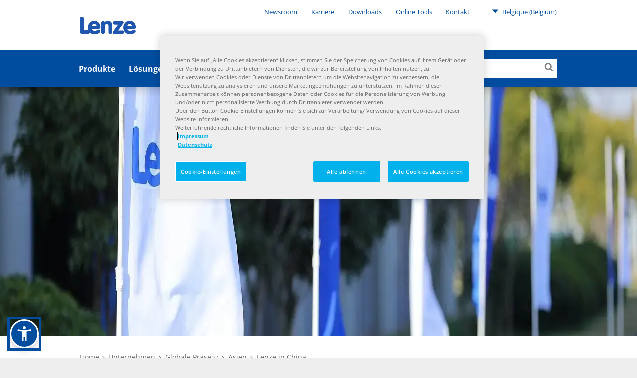

--- FILE ---
content_type: text/html; charset=utf-8
request_url: https://www.lenze.com/de-be/unternehmen/globale-praesenz/asien/lenze-in-china
body_size: 17163
content:
<!DOCTYPE html>
<html dir="ltr" lang="de-be">
<head><!-- Disable HubSpot Cookie Banner -->
<script type="text/javascript">
  window.disableHubSpotCookieBanner = true;
</script>
<!-- OneTrust Cookies Consent Notice start for www.lenze.com -->
<script type="text/javascript" src="https://cdn.cookielaw.org/consent/2a04f118-cbf4-4677-9cc6-1143ef6bbb18/OtAutoBlock.js" ></script>
<script src="https://cdn.cookielaw.org/scripttemplates/otSDKStub.js" data-document-language="true" type="text/javascript" charset="UTF-8" data-domain-script="2a04f118-cbf4-4677-9cc6-1143ef6bbb18" ></script>
<script type="text/javascript">
    function OptanonWrapper() {
        window.dataLayer.push({event:'OneTrustGroupsUpdated'});

        if (OnetrustActiveGroups.includes("C0004")) {
            _hsq.push(['doNotTrack', {track: true}]);
        } else {
            _hsq.push(['doNotTrack']);
        }
    }
</script>
<!-- OneTrust Cookies Consent Notice end for www.lenze.com -->
<!-- Start of HubSpot Embed Code -->
<script type="text/plain" class="optanon-category-C0004" id="hs-script-loader" async defer src="//js.hs-scripts.com/6269699.js"></script>
<!-- End of HubSpot Embed Code -->

<meta charset="utf-8">
<!-- 
	concept, ideas & development by
	            iMi digital GmbH • Matheus-Müller-Straße 3 • 65343 Eltville am Rhein
	            https://www.imi.de/
	
	            We ❤ TYPO3

	This website is powered by TYPO3 - inspiring people to share!
	TYPO3 is a free open source Content Management Framework initially created by Kasper Skaarhoj and licensed under GNU/GPL.
	TYPO3 is copyright 1998-2025 of Kasper Skaarhoj. Extensions are copyright of their respective owners.
	Information and contribution at https://typo3.org/
-->


<link rel="icon" href="/theme/Resources/Public/Icons/favicon.png" type="image/png">
<title>Lenze in China</title>
<meta http-equiv="x-ua-compatible" content="IE=edge" />
<meta name="generator" content="TYPO3 CMS" />
<meta name="twitter:card" content="summary" />
<meta name="google-site-verification" content="ImE1yZ2vpydns2tXrUzgPTwHrNHd9D4qtw43mInW5fA" />

<link rel="stylesheet" href="/typo3conf/ext/blog/Resources/Public/Css/frontend.min.css?1694523035" media="all">
<link rel="stylesheet" href="/typo3conf/ext/imi_lenze_theme/Resources/Public/Css/basicTheme.css?1753876267" media="all">
<link rel="stylesheet" href="/typo3conf/ext/imi_lenze_theme/Resources/Public/Css/Vendor/Bennyluk/sienna-accessibility.css?1743502503" media="all">
<link rel="stylesheet" href="/typo3conf/ext/twoh_tiny_png/Resources/Public/Stylesheet/lightbox.css?1720520180" media="all">
<link rel="stylesheet" href="/typo3conf/ext/imi_lenze_theme/Resources/Public/Css/lazy-loading.css?1720519477" media="all">
<link rel="stylesheet" href="/typo3conf/ext/imi_lenze_theme/Resources/Public/Css/KeSearch/pagination.css?1720519477" media="all">
<link rel="stylesheet" href="/typo3conf/ext/imi_popup/Resources/Public/Stylesheets/imi_popup.css?1720519477" media="all">
<link rel="stylesheet" href="/typo3conf/ext/twoh_tiny_png/Resources/Public/Stylesheet/lazy-load.css?1720520180" media="all">
<link href="/typo3conf/ext/imi_lenze_theme/Resources/Public/Css/ContentElements/carousel.css?1743503623" rel="stylesheet" >
<link href="/typo3conf/ext/imi_lenze_theme/Resources/Public/Css/ContentElements/campaign.css?1743503622" rel="stylesheet" >
<link href="/typo3conf/ext/imi_contacts/Resources/Public/Css/boxes.css?1743503615" rel="stylesheet" >
<link href="/typo3conf/ext/imi_lenze_theme/Resources/Public/Css/ContentElements/spacer.css?1743503625" rel="stylesheet" >
<link href="/typo3conf/ext/imi_lenze_theme/Resources/Public/Css/ContentElements/contact.css?1743503624" rel="stylesheet" >






<meta name="viewport" content="width=device-width, initial-scale=1">
<link rel="apple-touch-icon" sizes="180x180" href="/typo3conf/ext/imi_lenze_theme/Resources/Public/Icons/lenze_favicon.png">
<link rel="icon" type="image/png" sizes="192x192" href="/typo3conf/ext/imi_lenze_theme/Resources/Public/Icons/lenze_favicon.png">
<link rel="manifest" href="/assets/Public/touchIcons/site.webmanifest">
<meta name="msapplication-config" content="/assets/Public/touchIcons/browserconfig.xml" />
<meta name="msapplication-TileColor" content="#ffffff">
<meta name="theme-color" content="#ffffff">
<link rel="canonical" href="https://www.lenze.com/de-de/unternehmen/globale-praesenz/asien/lenze-in-china"/>

<link rel="alternate" hreflang="de-de" href="https://www.lenze.com/de-de/unternehmen/globale-praesenz/asien/lenze-in-china"/>
<link rel="alternate" hreflang="en-de" href="https://www.lenze.com/en-de/company/global-presence/asia/lenze-in-china"/>
<link rel="alternate" hreflang="zh-cn" href="https://www.lenze.com/zh-cn/%E5%85%AC%E5%8F%B8/lenze%E5%85%A8%E7%90%83/%E4%BA%9A%E6%B4%B2/lenze%E5%9C%A8%E4%B8%AD%E5%9B%BD"/>
<link rel="alternate" hreflang="x-default" href="https://www.lenze.com/de-de/unternehmen/globale-praesenz/asien/lenze-in-china"/>
<!-- This site is optimized with the Yoast SEO for TYPO3 plugin - https://yoast.com/typo3-extensions-seo/ -->
<script type="application/ld+json">[{"@context":"https:\/\/www.schema.org","@type":"BreadcrumbList","itemListElement":[{"@type":"ListItem","position":1,"item":{"@id":"https:\/\/www.lenze.com\/de-be\/","name":"Lenze in Belgien"}},{"@type":"ListItem","position":2,"item":{"@id":"https:\/\/www.lenze.com\/de-be\/primary-navigation","name":"Primary Navigation"}},{"@type":"ListItem","position":3,"item":{"@id":"https:\/\/www.lenze.com\/de-be\/unternehmen","name":"Unternehmen"}},{"@type":"ListItem","position":4,"item":{"@id":"https:\/\/www.lenze.com\/de-be\/unternehmen\/globale-praesenz","name":"Globale Pr\u00e4senz"}},{"@type":"ListItem","position":5,"item":{"@id":"https:\/\/www.lenze.com\/de-be\/unternehmen\/globale-praesenz\/asien","name":"Asien"}},{"@type":"ListItem","position":6,"item":{"@id":"https:\/\/www.lenze.com\/de-be\/unternehmen\/globale-praesenz\/asien\/lenze-in-china","name":"Lenze in China"}}]}]</script>
</head>
<body class="lenze">


    
    
    

    <div class="mainContainer">
        
        <header class="mainHeader js-offCanvasMenu">
            
        
        
        <div class="wrapper">
            <a class="mainHeader-logo" href="/de-be/">
                
                        <img class="header-logo-desktop" src="/theme/_dist/images/Lenze.svg">
                        <svg class="header-logo-mobile" viewBox="0 0 340 106"><use xlink:href="/theme/_dist/images/LenzeLogoFooter.svg#logo"></use></svg>
                    
            </a>
        </div>
    
    
            
        <nav class="metaNav" role="navigation">
            <div class="metaNav-level metaNav-level1">
                <div class="wrapper">
                    

    <ul class="metaNav-level1-list">
        
            
    
    <li class="metaNav-level1-item
               has-children
               "
    >
        
    <a href="/de-be/unternehmen/newsroom"
       class="js-mainNav-trigger"
    >
        Newsroom
    </a>

        
            
    <ul class="metaNav-level2-list">
        
            <li class="metaNav-level2-item
               
               "
            >
                
    <a href="/de-be/unternehmen/newsroom/news/presseinformationen-lenze-gruppe"
       class="js-mainNav-trigger"
    >
        Pressemitteilungen
    </a>

            </li>
        
            <li class="metaNav-level2-item
               
               "
            >
                
    <a href="/de-be/unternehmen/newsroom/news/aktuelles-lenze-gruppe"
       class="js-mainNav-trigger"
    >
        Aktuelles
    </a>

            </li>
        
            <li class="metaNav-level2-item
               
               "
            >
                
    <a href="/de-be/blog"
       class="js-mainNav-trigger"
    >
        Blog
    </a>

            </li>
        
            <li class="metaNav-level2-item
               
               "
            >
                
    <a href="/de-be/unternehmen/newsroom/messen-und-events"
       class="js-mainNav-trigger"
    >
        Messen und Events
    </a>

            </li>
        
            <li class="metaNav-level2-item
               
               "
            >
                
    <a href="/de-be/unternehmen/newsroom/newsletter"
       class="js-mainNav-trigger"
    >
        Newsletter
    </a>

            </li>
        
    </ul>

        
    </li>

        
            
    
    <li class="metaNav-level1-item
               has-children
               "
    >
        
    <a href="/de-be/unternehmen/karriere"
       class="js-mainNav-trigger"
    >
        Karriere
    </a>

        
            
    <ul class="metaNav-level2-list">
        
            <li class="metaNav-level2-item
               
               "
            >
                
    <a href="/de-be/unternehmen/karriere/stellenangebote"
       class="js-mainNav-trigger"
    >
        Stellenangebote
    </a>

            </li>
        
            <li class="metaNav-level2-item
               
               "
            >
                
    <a href="/de-be/unternehmen/karriere/angebote-fuer-berufserfahrene"
       class="js-mainNav-trigger"
    >
        Angebote für Berufserfahrene
    </a>

            </li>
        
    </ul>

        
    </li>

        
            
    
    <li class="metaNav-level1-item
               has-children
               "
    >
        
    <a href="/de-be/service/software-downloads"
       class="js-mainNav-trigger"
    >
        Downloads
    </a>

        
            
    <ul class="metaNav-level2-list">
        
            <li class="metaNav-level2-item
               
               "
            >
                
    <a href="/de-be/loesungen/systeme/unsere-software/smart-engineering-apps"
       class="js-mainNav-trigger"
    >
        Engineering Apps
    </a>

            </li>
        
            <li class="metaNav-level2-item
               
               "
            >
                
    <a href="/de-be/service/software-downloads/engineering-daten"
       class="js-mainNav-trigger"
    >
        Engineering Daten
    </a>

            </li>
        
            <li class="metaNav-level2-item
               
               "
            >
                
    <a href="/de-be/service/software-downloads/easy-engineering-tools"
       class="js-mainNav-trigger"
    >
        Engineering software tools
    </a>

            </li>
        
            <li class="metaNav-level2-item
               
               "
            >
                
    <a href="/de-be/service/knowledge-base/application-knowledge-base"
       class="js-mainNav-trigger"
    >
        Produktbezogene Application Knowledge Base Artikel
    </a>

            </li>
        
            <li class="metaNav-level2-item
               
               "
            >
                
    <a href="/de-be/service/knowledge-base/produktbezogene-dokumentation"
       class="js-mainNav-trigger"
    >
        Produktbezogene Dokumentation
    </a>

            </li>
        
            <li class="metaNav-level2-item
               
               "
            >
                
    <a href="/de-be/service/knowledge-base/unternehmensbezogene-dokumentation"
       class="js-mainNav-trigger"
    >
        Unternehmensbezogene Zertifikate und Erklärungen
    </a>

            </li>
        
    </ul>

        
    </li>

        
            
    
    <li class="metaNav-level1-item
               has-children
               is-current is-active"
    >
        
    <a href="/de-be/"
       class="js-mainNav-trigger"
    >
        Online Tools
    </a>

        
            
    <ul class="metaNav-level2-list">
        
            <li class="metaNav-level2-item
               
               "
            >
                
    <a href="https://productfinder.lenze.com/dsc/deepLink.jsp?lang=D&amp;application=dsc"
       class="js-mainNav-trigger"
    >
        EASY Product Finder
    </a>

            </li>
        
            <li class="metaNav-level2-item
               
               "
            >
                
    <a href="https://systemdesigner.lenze.com/DriveSizing"
       class="js-mainNav-trigger"
    >
        Antriebsauslegung
    </a>

            </li>
        
            <li class="metaNav-level2-item
               
               "
            >
                
    <a href="https://systemdesigner.lenze.com/"
       class="js-mainNav-trigger"
    >
        Maschinenlösung
    </a>

            </li>
        
            <li class="metaNav-level2-item
               
               "
            >
                
    <a href="https://productfinder.lenze.com/dsc/deepLink.jsp?lang=D&amp;application=cad"
       class="js-mainNav-trigger"
    >
        CAD Konfigurator
    </a>

            </li>
        
            <li class="metaNav-level2-item
               
               "
            >
                
    <a href="https://systemdesigner.lenze.com/MnCurves"
       class="js-mainNav-trigger"
    >
        M-n Kennlinien
    </a>

            </li>
        
            <li class="metaNav-level2-item
               
               "
            >
                
    <a href="/de-be/smart-conveyor-story"
       class="js-mainNav-trigger"
    >
        Smart Conveyor Calculator
    </a>

            </li>
        
    </ul>

        
    </li>

        
            
    
    <li class="metaNav-level1-item
               has-children
               is-current is-active"
    >
        
    <a href="/de-be/unternehmen/globale-praesenz"
       class="js-mainNav-trigger"
    >
        Kontakt
    </a>

        
            
    <ul class="metaNav-level2-list">
        
            <li class="metaNav-level2-item
               
               "
            >
                
    <a href="/de-be/unternehmen/globale-praesenz/west-und-mitteleuropa/lenze-in-belgien"
       class="js-mainNav-trigger"
    >
        Lenze in Belgien und Luxemburg
    </a>

            </li>
        
            <li class="metaNav-level2-item
               
               is-current is-active is-current-ancestor"
            >
                
    <a href="/de-be/unternehmen/globale-praesenz"
       class="js-mainNav-trigger"
    >
        Lenze weltweit
    </a>

            </li>
        
            <li class="metaNav-level2-item
               
               "
            >
                
    <a href="/de-be/kontaktformular"
       class="js-mainNav-trigger"
    >
        Kontaktformular
    </a>

            </li>
        
    </ul>

        
    </li>

        
        


    <li class="metaNav-level1-item metaNav-level1-regionSelect ll_switch">
        <a href="#" class="ll_countryName">
            <svg><use xlink:href="/theme/_dist/icons/all.svg#icon-triangleDown"></use></svg>
            Belgique
            (Belgium)
        </a>
        <ul class="metaNav-level2-list">
            
                
                    <li class="metaNav-level2-item ll_language">
                        <a href="/fr-be/note-societe/presence-globale/asie/lenze-en-chine">
                            Français
                        </a>
                    </li>
                
            
                
                    <li class="metaNav-level2-item ll_language">
                        <a href="/en-be/company/global-presence/asia/lenze-in-china">
                            English
                        </a>
                    </li>
                
            
                
                    <li class="metaNav-level2-item ll_language">
                        <a href="/de-be/unternehmen/globale-praesenz/asien/lenze-in-china">
                            Deutsch
                        </a>
                    </li>
                
            
            
                <li class="metaNav-level2-item ll_changeCountry">
                    <a class="metaNav-level2-regionSelect" href="/de-be/standort-aendern">
                        Land wechseln
                    </a>
                </li>
            
        </ul>
    </li>




    </ul>


                </div>
            </div>
        </nav>
    
            

        <div class="mainNav js-megaMenu js-makeSticky background-lenzeBlue-100">
            <ul class="js-offCanvasMenu-triggers">
                <li class="js-offCanvasMenu-trigger" data-target="mainNav-search"></li>
                <li class="js-offCanvasMenu-trigger" data-target="mainNav-region"></li>
                <li class="js-offCanvasMenu-trigger" data-target="mainNav-bar"></li>
            </ul>

            <nav id="mainNav-bar" class="mainNav-bar js-offCanvasMenu-target">
                <div class="mainNav-level mainNav-level1">
                    <div class="wrapper">
                        

    <ul class="mainNav-list mainNav-level1-list">
        
            
    
    <li class="mainNav-item mainNav-level1-item page-13185
                has-children
                "
    >
        <a href="/de-be/produkte" class="js-mainNav-trigger">Produkte</a>
        
            
    <div class="mainNav-level mainNav-level2">
        <div class="wrapper">
            <ul class="mainNav-list mainNav-level2-list js-menuAim">
                
                    
    <li class="mainNav-item mainNav-level2-item
               
               "
    >
        
            
    
    <div class="mainNav-product-icon" style="width: 24px; height: 24px; margin-right: 6px;">
        <svg xmlns="http://www.w3.org/2000/svg" xmlns:xlink="http://www.w3.org/1999/xlink" version="1.1" id="Ebene_1" x="0px" y="0px" width="24px" height="24px" viewBox="0 0 24 24" overflow="visible" xml:space="preserve">
<path fill="none" d="M0,0h24v24H0V0z"/>
<path fill="#209CDF" d="M15,2V0h-2v2H9v20h7V2H15z M14,20h-3v-3h3V20z M14,15h-3v-3h3V15z M14,10h-3V7h3V10z"/>
</svg>
    </div>

        
        <a class="js-mainNav-trigger
            product-nav-link"
           href="/de-be/produkte/iiot"
        >
            IIoT
        </a>
        
    </li>

                
                    
    <li class="mainNav-item mainNav-level2-item
               
               "
    >
        
            
    
    <div class="mainNav-product-icon" style="width: 24px; height: 24px; margin-right: 6px;">
        <svg xmlns="http://www.w3.org/2000/svg" xmlns:xlink="http://www.w3.org/1999/xlink" version="1.1" id="Ebene_1" x="0px" y="0px" width="24px" height="24px" viewBox="0 0 24 24" overflow="visible" xml:space="preserve">
<path fill="none" d="M0,0h24v24H0V0z"/>
<path fill="#209CDF" d="M1,3v18h22V3H1z M21,19H3V5h18V19z M12,14c1.10457,0,2-0.89543,2-2s-0.89543-2-2-2s-2,0.89543-2,2  S10.89543,14,12,14z M12.01,6L10,8h4L12.01,6z M16,10v4l2-1.99L16,10z M8,10l-2,2.01L8,14V10z M14,16h-4l2.01,2L14,16z"/>
</svg>
    </div>

        
        <a class="js-mainNav-trigger
            product-nav-link"
           href="/de-be/produkte/steuerungen"
        >
            Steuerungen
        </a>
        
    </li>

                
                    
    <li class="mainNav-item mainNav-level2-item
               
               "
    >
        
            
    
    <div class="mainNav-product-icon" style="width: 24px; height: 24px; margin-right: 6px;">
        <svg xmlns="http://www.w3.org/2000/svg" xmlns:xlink="http://www.w3.org/1999/xlink" version="1.1" id="Ebene_1" x="0px" y="0px" width="24px" height="24px" viewBox="0 0 24 24" overflow="visible" xml:space="preserve">
<path fill="none" d="M0,0h24v24H0V0z"/>
<path fill="#209CDF" d="M7,2v20h10V2H7z M15,12h-1.25c0,0.9665-0.7835,1.75-1.75,1.75s-1.75-0.7835-1.75-1.75H9V5h6V12z"/>
</svg>
    </div>

        
        <a class="js-mainNav-trigger
            product-nav-link"
           href="/de-be/produkte/umrichter"
        >
            Umrichter
        </a>
        
    </li>

                
                    
    <li class="mainNav-item mainNav-level2-item
               
               "
    >
        
            
    
    <div class="mainNav-product-icon" style="width: 24px; height: 24px; margin-right: 6px;">
        <svg xmlns="http://www.w3.org/2000/svg" xmlns:xlink="http://www.w3.org/1999/xlink" version="1.1" id="Getriebemotoren_Icon" x="0px" y="0px" width="24px" height="24px" viewBox="0 0 24 24" overflow="visible" xml:space="preserve">
<path fill="#209CDF" d="M22,5h-2.5V2H13v3H4.5v2.5H3v2.48663H0v3h3V15.5h1.5V19H3v2h11.5v-2H22l2-2V7L22,5z M21,15.48663h-9v-1.5h9  V15.48663z M21,12.23663h-9v-1.5h9V12.23663z M21,8.98663h-9v-1.5h9V8.98663z"/>
<rect fill="none" width="24" height="24"/>
</svg>
    </div>

        
        <a class="js-mainNav-trigger
            product-nav-link"
           href="/de-be/produkte/getriebemotoren"
        >
            Getriebemotoren
        </a>
        
    </li>

                
                    
    <li class="mainNav-item mainNav-level2-item
               
               "
    >
        
            
    
    <div class="mainNav-product-icon" style="width: 24px; height: 24px; margin-right: 6px;">
        <svg xmlns="http://www.w3.org/2000/svg" xmlns:xlink="http://www.w3.org/1999/xlink" version="1.1" id="Motoren_Icon" x="0px" y="0px" width="24px" height="24px" viewBox="0 0 24 24" overflow="visible" xml:space="preserve">
<path fill="#209CDF" d="M21,6h-5V2.5H9V6H6v2H4v3.5H1v3h3V18h2v2h15l2-2V8L21,6z M18.5,17H8v-1.5h10.5V17z M18.5,13.75H8v-1.5h10.5  V13.75z M18.5,10.5H8V9h10.5V10.5z"/>
<rect fill="none" width="24" height="24"/>
</svg>
    </div>

        
        <a class="js-mainNav-trigger
            product-nav-link"
           href="/de-be/produkte/motoren"
        >
            Motoren
        </a>
        
    </li>

                
                    
    <li class="mainNav-item mainNav-level2-item
               
               "
    >
        
            
    
    <div class="mainNav-product-icon" style="width: 24px; height: 24px; margin-right: 6px;">
        <svg xmlns="http://www.w3.org/2000/svg" xmlns:xlink="http://www.w3.org/1999/xlink" version="1.1" id="Getriebe_Icon" x="0px" y="0px" width="24px" height="24px" viewBox="0 0 24 24" overflow="visible" xml:space="preserve">
<polygon fill="#209CDF" points="22,16 22,4 20,4 7,4 7,6 5,6 5,8.528 2,8.528 2,11.5 5,11.5 5,14 7,14 7,18 5,18 5,20 22,20 22,18   20,18 20,16 "/>
<rect fill="none" width="24" height="24"/>
</svg>
    </div>

        
        <a class="js-mainNav-trigger
            product-nav-link"
           href="/de-be/produkte/getriebe"
        >
            Getriebe
        </a>
        
    </li>

                
                    
    <li class="mainNav-item mainNav-level2-item
               
               "
    >
        
            
    
    <div class="mainNav-product-icon" style="width: 24px; height: 24px; margin-right: 6px;">
        <svg xmlns="http://www.w3.org/2000/svg" xmlns:xlink="http://www.w3.org/1999/xlink" version="1.1" id="Zubehör" x="0px" y="0px" width="24px" height="24px" viewBox="0 0 24 24" overflow="visible" xml:space="preserve">
<path fill="#209CDF" d="M18.5,19.5L19,19l0.5-0.5v-3h-15v3L5,19l0.5,0.5H3v2h18v-2H18.5z M6.5,18.5c-0.55228,0-1-0.44772-1-1  s0.44772-1,1-1s1,0.44772,1,1S7.05228,18.5,6.5,18.5z M12,18.5c-0.55229,0-1-0.44772-1-1s0.44771-1,1-1s1,0.44772,1,1  S12.55229,18.5,12,18.5z M17.5,18.5c-0.55228,0-1-0.44772-1-1s0.44772-1,1-1s1,0.44772,1,1S18.05228,18.5,17.5,18.5z M14.5,14.5v-7  h-5v7H14.5z M8.5,7.5h-5v7h5V7.5z M19.5,2.5h-15v4h15V2.5z M6.5,5.5c-0.55228,0-1-0.44772-1-1s0.44772-1,1-1s1,0.44772,1,1  S7.05228,5.5,6.5,5.5z M12,5.5c-0.55229,0-1-0.44772-1-1s0.44771-1,1-1s1,0.44772,1,1S12.55229,5.5,12,5.5z M17.5,5.5  c-0.55228,0-1-0.44772-1-1s0.44772-1,1-1s1,0.44772,1,1S18.05228,5.5,17.5,5.5z M15.5,14.5h5v-7h-5V14.5z"/>
<rect fill="none" width="24" height="24"/>
</svg>
    </div>

        
        <a class="js-mainNav-trigger
            product-nav-link"
           href="/de-be/produkte/zubehoer"
        >
            Zubehör
        </a>
        
    </li>

                
                    
    <li class="mainNav-item mainNav-level2-item
               
               "
    >
        
            
    
    <div class="mainNav-product-icon" style="width: 24px; height: 24px; margin-right: 6px;">
        <svg xmlns="http://www.w3.org/2000/svg" xmlns:xlink="http://www.w3.org/1999/xlink" version="1.1" id="Ebene_1" x="0px" y="0px" width="24.00001px" height="24.00001px" viewBox="0 0 24.00001 24.00001" overflow="visible" xml:space="preserve">
<path fill="none" d="M0,0h24v24H0V0z"/>
<path fill="#209CDF" d="M12.00543,2.03247H12c-5.51235,0.0015-9.97978,4.47136-9.97828,9.98372  c0.0015,5.51235,4.47136,9.97978,9.98372,9.97828s9.97978-4.47136,9.97828-9.98371  C21.98222,6.50052,17.51566,2.03397,12.00543,2.03247z M12,20c-4.40931,0.00001-7.98377-3.57445-7.98378-7.98376  c0-4.40931,3.57445-7.98377,7.98376-7.98378c4.40931,0,7.98377,3.57445,7.98378,7.98376c0,0.00001,0,0.00001,0,0.00002  C19.98376,16.42555,16.40931,19.99999,12,20z M12,9c-1.65685,0-3,1.34315-3,3s1.34315,3,3,3s3-1.34315,3-3S13.65685,9,12,9z M12,13  c-0.55229,0-1-0.44771-1-1c0.00721-0.54927,0.45073-0.99279,1-1c0.55229,0,1,0.44771,1,1S12.55229,13,12,13z M12,5.50018  c-3.58813,0.00415-6.49585,2.91187-6.5,6.5h2c0.00272-2.48416,2.01584-4.49728,4.5-4.5V5.50018z"/>
</svg>
    </div>

        
        <a class="js-mainNav-trigger
            product-nav-link"
           href="/de-be/produkte/software"
        >
            Software
        </a>
        
    </li>

                
                    
    <li class="mainNav-item mainNav-level2-item
               
               "
    >
        
        <a class="js-mainNav-trigger
            "
           href="/de-be/produkte/lenze-fast-application-software"
        >
            Lenze FAST Application Software​
        </a>
        
    </li>

                
                    
    <li class="mainNav-item mainNav-level2-item
               
               "
    >
        
        <a class="js-mainNav-trigger
            "
           href="https://www.lenze-selection.com/de-at"
        >
            Lenze Selection
        </a>
        
    </li>

                
                
            </ul>
        </div>
    </div>

        
    </li>

        
            
    
    <li class="mainNav-item mainNav-level1-item page-26
                has-children
                "
    >
        <a href="/de-be/loesungen" class="js-mainNav-trigger">Lösungen</a>
        
            
    <div class="mainNav-level mainNav-level2">
        <div class="wrapper">
            <ul class="mainNav-list mainNav-level2-list js-menuAim">
                
                    
    <li class="mainNav-item mainNav-level2-item
               has-children
               "
    >
        
        <a class="js-mainNav-trigger
            "
           href="/de-be/loesungen/systeme"
        >
            Systeme
        </a>
        
            
    <div class="mainNav-level mainNav-level3">
        <div class="wrapper">
            <ul class="mainNav-list mainNav-level3-list js-menuAim">
                
                    
    <li class="mainNav-item mainNav-level3-item
               has-children
               "
    >
        
        <a class="js-mainNav-trigger
            "
           href="/de-be/loesungen/systeme/unsere-hardware"
        >
            Unsere Hardware
        </a>
        
            
    <div class="mainNav-level mainNav-level4">
        <div class="wrapper">
            <ul class="mainNav-list mainNav-level4-list js-menuAim">
                
                    
    <li class="mainNav-item mainNav-level4-item
               
               "
    >
        
        <a class="js-mainNav-trigger
            "
           href="/de-be/loesungen/systeme/unsere-hardware/x4-remote"
        >
            X4 Remote
        </a>
        
    </li>

                
                    
    <li class="mainNav-item mainNav-level4-item
               
               "
    >
        
        <a class="js-mainNav-trigger
            "
           href="/de-be/smarte-servo-achse"
        >
            Motion Control
        </a>
        
    </li>

                
                    
    <li class="mainNav-item mainNav-level4-item
               
               "
    >
        
        <a class="js-mainNav-trigger
            "
           href="/de-be/loesungen/systeme/unsere-hardware/it-meets-ot"
        >
            IT meets OT
        </a>
        
    </li>

                
                    
    <li class="mainNav-item mainNav-level4-item
               
               "
    >
        
        <a class="js-mainNav-trigger
            "
           href="/de-be/loesungen/systeme/unsere-hardware/automation"
        >
            Automation
        </a>
        
    </li>

                
                    
    <li class="mainNav-item mainNav-level4-item
               
               "
    >
        
        <a class="js-mainNav-trigger
            "
           href="/de-be/loesungen/systeme/unsere-hardware/sicherheitstechnik"
        >
            Sicherheitstechnik
        </a>
        
    </li>

                
                
                    <li class="mainNav-item mainNav-level2-item is-link-to-overview">
                        <a href="/de-be/loesungen/systeme/unsere-hardware">Unsere Hardware</a>
                    </li>
                
            </ul>
        </div>
    </div>

        
    </li>

                
                    
    <li class="mainNav-item mainNav-level3-item
               has-children
               "
    >
        
        <a class="js-mainNav-trigger
            "
           href="/de-be/loesungen/systeme/unsere-software"
        >
            Unsere Software
        </a>
        
            
    <div class="mainNav-level mainNav-level4">
        <div class="wrapper">
            <ul class="mainNav-list mainNav-level4-list js-menuAim">
                
                    
    <li class="mainNav-item mainNav-level4-item
               
               "
    >
        
        <a class="js-mainNav-trigger
            "
           href="/de-be/loesungen/systeme/unsere-software/nupano-open-automation-platform"
        >
            NUPANO Open Automation Platform
        </a>
        
    </li>

                
                    
    <li class="mainNav-item mainNav-level4-item
               
               "
    >
        
        <a class="js-mainNav-trigger
            "
           href="/de-be/loesungen/systeme/unsere-software/oee-downtime-tracking"
        >
            OEE &amp; Downtime Tracking
        </a>
        
    </li>

                
                    
    <li class="mainNav-item mainNav-level4-item
               
               "
    >
        
        <a class="js-mainNav-trigger
            "
           href="/de-be/loesungen/systeme/unsere-software/maschinenvisualisierung"
        >
            Maschinenvisualisierung
        </a>
        
    </li>

                
                    
    <li class="mainNav-item mainNav-level4-item
               
               "
    >
        
        <a class="js-mainNav-trigger
            "
           href="/de-be/loesungen/systeme/unsere-software/engineering-suite"
        >
            Engineering Suite
        </a>
        
    </li>

                
                    
    <li class="mainNav-item mainNav-level4-item
               
               "
    >
        
        <a class="js-mainNav-trigger
            "
           href="/de-be/loesungen/systeme/unsere-software/smart-engineering-apps"
        >
            SMART Engineering Apps
        </a>
        
    </li>

                
                
                    <li class="mainNav-item mainNav-level2-item is-link-to-overview">
                        <a href="/de-be/loesungen/systeme/unsere-software">Unsere Software</a>
                    </li>
                
            </ul>
        </div>
    </div>

        
    </li>

                
                    
    <li class="mainNav-item mainNav-level3-item
               has-children
               "
    >
        
        <a class="js-mainNav-trigger
            "
           href="/de-be/loesungen/systeme/unsere-brainware"
        >
            Unsere Brainware
        </a>
        
            
    <div class="mainNav-level mainNav-level4">
        <div class="wrapper">
            <ul class="mainNav-list mainNav-level4-list js-menuAim">
                
                    
    <li class="mainNav-item mainNav-level4-item
               
               "
    >
        
        <a class="js-mainNav-trigger
            "
           href="/de-be/loesungen/systeme/unsere-brainware/digital-solutions"
        >
            Digital Solutions
        </a>
        
    </li>

                
                    
    <li class="mainNav-item mainNav-level4-item
               
               "
    >
        
        <a class="js-mainNav-trigger
            "
           href="/de-be/loesungen/systeme/unsere-brainware/condition-monitoring"
        >
            Condition Monitoring
        </a>
        
    </li>

                
                    
    <li class="mainNav-item mainNav-level4-item
               
               "
    >
        
        <a class="js-mainNav-trigger
            "
           href="/de-be/loesungen/systeme/unsere-brainware/digitaler-zwilling"
        >
            Digitaler Zwilling
        </a>
        
    </li>

                
                    
    <li class="mainNav-item mainNav-level4-item
               
               "
    >
        
        <a class="js-mainNav-trigger
            "
           href="/de-be/loesungen/systeme/unsere-brainware/lenze-engineering-service"
        >
            Lenze Engineering Service
        </a>
        
    </li>

                
                    
    <li class="mainNav-item mainNav-level4-item
               
               "
    >
        
        <a class="js-mainNav-trigger
            "
           href="/de-be/loesungen/systeme/unsere-brainware/lenze-performance-partner"
        >
            Lenze Performance Partner
        </a>
        
    </li>

                
                
                    <li class="mainNav-item mainNav-level2-item is-link-to-overview">
                        <a href="/de-be/loesungen/systeme/unsere-brainware">Unsere Brainware</a>
                    </li>
                
            </ul>
        </div>
    </div>

        
    </li>

                
                
                    <li class="mainNav-item mainNav-level2-item is-link-to-overview">
                        <a href="/de-be/loesungen/systeme">Systeme</a>
                    </li>
                
            </ul>
        </div>
    </div>

        
    </li>

                
                    
    <li class="mainNav-item mainNav-level2-item
               has-children
               "
    >
        
        <a class="js-mainNav-trigger
            "
           href="/de-be/loesungen/mechatronik"
        >
            Mechatronik
        </a>
        
            
    <div class="mainNav-level mainNav-level3">
        <div class="wrapper">
            <ul class="mainNav-list mainNav-level3-list js-menuAim">
                
                    
    <li class="mainNav-item mainNav-level3-item
               
               "
    >
        
        <a class="js-mainNav-trigger
            "
           href="/de-be/loesungen/mechatronik/mechatronic-competence-campus"
        >
            Mechatronic Competence Campus
        </a>
        
    </li>

                
                    
    <li class="mainNav-item mainNav-level3-item
               
               "
    >
        
        <a class="js-mainNav-trigger
            "
           href="/de-be/loesungen/mechatronik/dezentrale-drive-packages"
        >
            Dezentrale Drive Packages
        </a>
        
    </li>

                
                    
    <li class="mainNav-item mainNav-level3-item
               
               "
    >
        
        <a class="js-mainNav-trigger
            "
           href="/de-be/energieeffiziente-antriebsloesungen-fuer-industrie-und-umwelt"
        >
            Energieeffizienz
        </a>
        
    </li>

                
                    
    <li class="mainNav-item mainNav-level3-item
               
               "
    >
        
        <a class="js-mainNav-trigger
            "
           href="/de-be/smart-conveyor-story"
        >
            Smart Conveyor Calculator
        </a>
        
    </li>

                
                
                    <li class="mainNav-item mainNav-level2-item is-link-to-overview">
                        <a href="/de-be/loesungen/mechatronik">Mechatronik</a>
                    </li>
                
            </ul>
        </div>
    </div>

        
    </li>

                
                    
    <li class="mainNav-item mainNav-level2-item
               
               "
    >
        
        <a class="js-mainNav-trigger
            "
           href="/de-be/loesungen/brand-labeling"
        >
            Brand Labeling
        </a>
        
    </li>

                
                    
    <li class="mainNav-item mainNav-level2-item
               has-children
               "
    >
        
        <a class="js-mainNav-trigger
            "
           href="/de-be/loesungen/branchen"
        >
            Branchen
        </a>
        
            
    <div class="mainNav-level mainNav-level3">
        <div class="wrapper">
            <ul class="mainNav-list mainNav-level3-list js-menuAim">
                
                    
    <li class="mainNav-item mainNav-level3-item
               has-children
               "
    >
        
        <a class="js-mainNav-trigger
            "
           href="/de-be/loesungen/branchen/automobilindustrie"
        >
            Automobilindustrie
        </a>
        
            
    <div class="mainNav-level mainNav-level4">
        <div class="wrapper">
            <ul class="mainNav-list mainNav-level4-list js-menuAim">
                
                    
    <li class="mainNav-item mainNav-level4-item
               
               "
    >
        
        <a class="js-mainNav-trigger
            "
           href="/de-be/loesungen/branchen/automobilindustrie/referenzen"
        >
            Referenzen
        </a>
        
    </li>

                
                
                    <li class="mainNav-item mainNav-level2-item is-link-to-overview">
                        <a href="/de-be/loesungen/branchen/automobilindustrie">Automobilindustrie</a>
                    </li>
                
            </ul>
        </div>
    </div>

        
    </li>

                
                    
    <li class="mainNav-item mainNav-level3-item
               
               "
    >
        
        <a class="js-mainNav-trigger
            "
           href="/de-be/loesungen/branchen/batterieproduktion"
        >
            Batterieproduktion
        </a>
        
    </li>

                
                    
    <li class="mainNav-item mainNav-level3-item
               has-children
               "
    >
        
        <a class="js-mainNav-trigger
            "
           href="/de-be/loesungen/branchen/converting-und-druckindustrie"
        >
            Converting- und Druckindustrie
        </a>
        
            
    <div class="mainNav-level mainNav-level4">
        <div class="wrapper">
            <ul class="mainNav-list mainNav-level4-list js-menuAim">
                
                    
    <li class="mainNav-item mainNav-level4-item
               
               "
    >
        
        <a class="js-mainNav-trigger
            "
           href="/de-be/loesungen/branchen/converting-und-druckindustrie/referenzen"
        >
            Referenzen
        </a>
        
    </li>

                
                
                    <li class="mainNav-item mainNav-level2-item is-link-to-overview">
                        <a href="/de-be/loesungen/branchen/converting-und-druckindustrie">Converting- und Druckindustrie</a>
                    </li>
                
            </ul>
        </div>
    </div>

        
    </li>

                
                    
    <li class="mainNav-item mainNav-level3-item
               
               "
    >
        
        <a class="js-mainNav-trigger
            "
           href="/de-be/loesungen/branchen/auto-und-nutzfahrzeugwaschtechnik"
        >
            Fahrzeug-Waschanlagen
        </a>
        
    </li>

                
                    
    <li class="mainNav-item mainNav-level3-item
               
               "
    >
        
        <a class="js-mainNav-trigger
            "
           href="/de-be/loesungen/branchen/flughafenlogistik"
        >
            Flughafenlogistik
        </a>
        
    </li>

                
                    
    <li class="mainNav-item mainNav-level3-item
               
               "
    >
        
        <a class="js-mainNav-trigger
            "
           href="/de-be/loesungen/branchen/glas-stein-und-keramik"
        >
            Glas, ​Stein und Keramik​
        </a>
        
    </li>

                
                    
    <li class="mainNav-item mainNav-level3-item
               
               "
    >
        
        <a class="js-mainNav-trigger
            "
           href="/de-be/loesungen/branchen/holzbearbeitung"
        >
            Holzbearbeitung
        </a>
        
    </li>

                
                    
    <li class="mainNav-item mainNav-level3-item
               has-children
               "
    >
        
        <a class="js-mainNav-trigger
            "
           href="/de-be/loesungen/branchen/hvac-r"
        >
            HVAC-R
        </a>
        
            
    <div class="mainNav-level mainNav-level4">
        <div class="wrapper">
            <ul class="mainNav-list mainNav-level4-list js-menuAim">
                
                    
    <li class="mainNav-item mainNav-level4-item
               
               "
    >
        
        <a class="js-mainNav-trigger
            "
           href="/de-be/loesungen/branchen/hvac-r/kaeltetechnik-und-waermepumpen"
        >
            Kältetechnik und Wärmepumpen
        </a>
        
    </li>

                
                    
    <li class="mainNav-item mainNav-level4-item
               
               "
    >
        
        <a class="js-mainNav-trigger
            "
           href="/de-be/loesungen/branchen/hvac-r/lueftungstechnik-und-ventilationstechnik"
        >
            Lüftungstechnik und Ventilationstechnik
        </a>
        
    </li>

                
                
                    <li class="mainNav-item mainNav-level2-item is-link-to-overview">
                        <a href="/de-be/loesungen/branchen/hvac-r">HVAC-R</a>
                    </li>
                
            </ul>
        </div>
    </div>

        
    </li>

                
                    
    <li class="mainNav-item mainNav-level3-item
               
               "
    >
        
        <a class="js-mainNav-trigger
            "
           href="/de-be/loesungen/branchen/kunststoffindustrie"
        >
            Kunststoffindustrie
        </a>
        
    </li>

                
                    
    <li class="mainNav-item mainNav-level3-item
               
               "
    >
        
        <a class="js-mainNav-trigger
            "
           href="/de-be/loesungen/branchen/kurier-express-paket"
        >
            Kurier Express Paket
        </a>
        
    </li>

                
                    
    <li class="mainNav-item mainNav-level3-item
               has-children
               "
    >
        
        <a class="js-mainNav-trigger
            "
           href="/de-be/loesungen/branchen/lagerlogistik"
        >
            Lagerlogistik
        </a>
        
            
    <div class="mainNav-level mainNav-level4">
        <div class="wrapper">
            <ul class="mainNav-list mainNav-level4-list js-menuAim">
                
                    
    <li class="mainNav-item mainNav-level4-item
               
               "
    >
        
        <a class="js-mainNav-trigger
            "
           href="/de-be/loesungen/branchen/lagerlogistik/loesungen-regalbediengeraete"
        >
            Lösungen Regalbediengeräte
        </a>
        
    </li>

                
                
                    <li class="mainNav-item mainNav-level2-item is-link-to-overview">
                        <a href="/de-be/loesungen/branchen/lagerlogistik">Lagerlogistik</a>
                    </li>
                
            </ul>
        </div>
    </div>

        
    </li>

                
                    
    <li class="mainNav-item mainNav-level3-item
               
               "
    >
        
        <a class="js-mainNav-trigger
            "
           href="/de-be/loesungen/branchen/metallbearbeitung"
        >
            Metallbearbeitung
        </a>
        
    </li>

                
                    
    <li class="mainNav-item mainNav-level3-item
               
               "
    >
        
        <a class="js-mainNav-trigger
            "
           href="/de-be/automatisierung-loesungen/branchen-loesungen/antriebe-fuer-pumpen"
        >
            Pumpen
        </a>
        
    </li>

                
                    
    <li class="mainNav-item mainNav-level3-item
               
               "
    >
        
        <a class="js-mainNav-trigger
            "
           href="/de-be/loesungen/branchen/robotics"
        >
            Robotics
        </a>
        
    </li>

                
                    
    <li class="mainNav-item mainNav-level3-item
               has-children
               "
    >
        
        <a class="js-mainNav-trigger
            "
           href="/de-be/loesungen/branchen/textilindustrie"
        >
            Textilindustrie
        </a>
        
            
    <div class="mainNav-level mainNav-level4">
        <div class="wrapper">
            <ul class="mainNav-list mainNav-level4-list js-menuAim">
                
                    
    <li class="mainNav-item mainNav-level4-item
               
               "
    >
        
        <a class="js-mainNav-trigger
            "
           href="/de-be/loesungen/branchen/textilindustrie/referenzen"
        >
            Referenzen
        </a>
        
    </li>

                
                
                    <li class="mainNav-item mainNav-level2-item is-link-to-overview">
                        <a href="/de-be/loesungen/branchen/textilindustrie">Textilindustrie</a>
                    </li>
                
            </ul>
        </div>
    </div>

        
    </li>

                
                    
    <li class="mainNav-item mainNav-level3-item
               has-children
               "
    >
        
        <a class="js-mainNav-trigger
            "
           href="/de-be/loesungen/branchen/verpackungsindustrie"
        >
            Verpackungsindustrie
        </a>
        
            
    <div class="mainNav-level mainNav-level4">
        <div class="wrapper">
            <ul class="mainNav-list mainNav-level4-list js-menuAim">
                
                    
    <li class="mainNav-item mainNav-level4-item
               
               "
    >
        
        <a class="js-mainNav-trigger
            "
           href="/de-be/loesungen/branchen/verpackungsindustrie/referenzen"
        >
            Referenzen
        </a>
        
    </li>

                
                
                    <li class="mainNav-item mainNav-level2-item is-link-to-overview">
                        <a href="/de-be/loesungen/branchen/verpackungsindustrie">Verpackungsindustrie</a>
                    </li>
                
            </ul>
        </div>
    </div>

        
    </li>

                
                
                    <li class="mainNav-item mainNav-level2-item is-link-to-overview">
                        <a href="/de-be/loesungen/branchen">Branchen</a>
                    </li>
                
            </ul>
        </div>
    </div>

        
    </li>

                
                    
    <li class="mainNav-item mainNav-level2-item
               has-children
               "
    >
        
        <a class="js-mainNav-trigger
            "
           href="/de-be/loesungen/referenzen"
        >
            Referenzen
        </a>
        
            
    <div class="mainNav-level mainNav-level3">
        <div class="wrapper">
            <ul class="mainNav-list mainNav-level3-list js-menuAim">
                
                    
    <li class="mainNav-item mainNav-level3-item
               has-children
               "
    >
        
        <a class="js-mainNav-trigger
            "
           href="/de-be/loesungen/referenzen/converting-und-druckindustrie"
        >
            Converting und Druckindustrie
        </a>
        
            
    <div class="mainNav-level mainNav-level4">
        <div class="wrapper">
            <ul class="mainNav-list mainNav-level4-list js-menuAim">
                
                    
    <li class="mainNav-item mainNav-level4-item
               
               "
    >
        
        <a class="js-mainNav-trigger
            "
           href="/de-be/loesungen/referenzen/converting-und-druckindustrie/bst"
        >
            BST
        </a>
        
    </li>

                
                    
    <li class="mainNav-item mainNav-level4-item
               
               "
    >
        
        <a class="js-mainNav-trigger
            "
           href="/de-be/loesungen/referenzen/converting-und-druckindustrie/donghang-graphic-technology-inc"
        >
            Donghang Graphic Technology Inc.
        </a>
        
    </li>

                
                    
    <li class="mainNav-item mainNav-level4-item
               
               "
    >
        
        <a class="js-mainNav-trigger
            "
           href="/de-be/loesungen/referenzen/converting-und-druckindustrie/durst-group"
        >
            DURST Group
        </a>
        
    </li>

                
                    
    <li class="mainNav-item mainNav-level4-item
               
               "
    >
        
        <a class="js-mainNav-trigger
            "
           href="/de-be/loesungen/referenzen/converting-und-druckindustrie/dw-engineers"
        >
            D.W. Engineers
        </a>
        
    </li>

                
                    
    <li class="mainNav-item mainNav-level4-item
               
               "
    >
        
        <a class="js-mainNav-trigger
            "
           href="/de-be/loesungen/referenzen/converting-und-druckindustrie/gic"
        >
            GIC
        </a>
        
    </li>

                
                    
    <li class="mainNav-item mainNav-level4-item
               
               "
    >
        
        <a class="js-mainNav-trigger
            "
           href="/de-be/loesungen/referenzen/converting-und-druckindustrie/maan-engineering"
        >
            MAAN Engineering
        </a>
        
    </li>

                
                    
    <li class="mainNav-item mainNav-level4-item
               
               "
    >
        
        <a class="js-mainNav-trigger
            "
           href="/de-be/loesungen/referenzen/converting-und-druckindustrie/mendel-rg-systems"
        >
            Mendel RG Systems
        </a>
        
    </li>

                
                    
    <li class="mainNav-item mainNav-level4-item
               
               "
    >
        
        <a class="js-mainNav-trigger
            "
           href="/de-be/loesungen/referenzen/nikelman-druckmaschine"
        >
            Nikelman Druckmaschine
        </a>
        
    </li>

                
                    
    <li class="mainNav-item mainNav-level4-item
               
               "
    >
        
        <a class="js-mainNav-trigger
            "
           href="/de-be/loesungen/referenzen/converting-und-druckindustrie/relinquo-automation-pvt-ltd"
        >
            Relinquo Automation Pvt. Ltd.
        </a>
        
    </li>

                
                    
    <li class="mainNav-item mainNav-level4-item
               
               "
    >
        
        <a class="js-mainNav-trigger
            "
           href="/de-be/loesungen/referenzen/converting-und-druckindustrie/suddha-machineries-and-industries-pvt-ltd"
        >
            Suddha Machineries and Industries PVT LTD
        </a>
        
    </li>

                
                
                    <li class="mainNav-item mainNav-level2-item is-link-to-overview">
                        <a href="/de-be/loesungen/referenzen/converting-und-druckindustrie">Converting und Druckindustrie</a>
                    </li>
                
            </ul>
        </div>
    </div>

        
    </li>

                
                    
    <li class="mainNav-item mainNav-level3-item
               
               "
    >
        
        <a class="js-mainNav-trigger
            "
           href="/de-be/loesungen/referenzen/flughafenlogistik"
        >
            Flughafenlogistik
        </a>
        
    </li>

                
                    
    <li class="mainNav-item mainNav-level3-item
               
               "
    >
        
        <a class="js-mainNav-trigger
            "
           href="/de-be/loesungen/referenzen/kurier-express-paket"
        >
            Kurier Express Paket
        </a>
        
    </li>

                
                    
    <li class="mainNav-item mainNav-level3-item
               has-children
               "
    >
        
        <a class="js-mainNav-trigger
            "
           href="/de-be/loesungen/referenzen/lagerlogistik"
        >
            Lagerlogistik
        </a>
        
            
    <div class="mainNav-level mainNav-level4">
        <div class="wrapper">
            <ul class="mainNav-list mainNav-level4-list js-menuAim">
                
                    
    <li class="mainNav-item mainNav-level4-item
               
               "
    >
        
        <a class="js-mainNav-trigger
            "
           href="/de-be/loesungen/referenzen/lagerlogistik/bonarea"
        >
            bonArea
        </a>
        
    </li>

                
                    
    <li class="mainNav-item mainNav-level4-item
               
               "
    >
        
        <a class="js-mainNav-trigger
            "
           href="/de-be/loesungen/referenzen/stoecklin-hochregallager"
        >
            Stöcklin Hochregallager
        </a>
        
    </li>

                
                    
    <li class="mainNav-item mainNav-level4-item
               
               "
    >
        
        <a class="js-mainNav-trigger
            "
           href="/de-be/loesungen/referenzen/lagerlogistik/vectron"
        >
            Vectron
        </a>
        
    </li>

                
                    
    <li class="mainNav-item mainNav-level4-item
               
               "
    >
        
        <a class="js-mainNav-trigger
            "
           href="/de-be/loesungen/referenzen/witron-lagerlogistik"
        >
            Witron Lagerlogistik
        </a>
        
    </li>

                
                
                    <li class="mainNav-item mainNav-level2-item is-link-to-overview">
                        <a href="/de-be/loesungen/referenzen/lagerlogistik">Lagerlogistik</a>
                    </li>
                
            </ul>
        </div>
    </div>

        
    </li>

                
                    
    <li class="mainNav-item mainNav-level3-item
               has-children
               "
    >
        
        <a class="js-mainNav-trigger
            "
           href="/de-be/loesungen/referenzen/textilindustrie"
        >
            Textilindustrie
        </a>
        
            
    <div class="mainNav-level mainNav-level4">
        <div class="wrapper">
            <ul class="mainNav-list mainNav-level4-list js-menuAim">
                
                    
    <li class="mainNav-item mainNav-level4-item
               
               "
    >
        
        <a class="js-mainNav-trigger
            "
           href="/de-be/loesungen/referenzen/dilmenler"
        >
            Dilmenler
        </a>
        
    </li>

                
                    
    <li class="mainNav-item mainNav-level4-item
               
               "
    >
        
        <a class="js-mainNav-trigger
            "
           href="/de-be/loesungen/referenzen/textilindustrie/gilbos"
        >
            Gilbos
        </a>
        
    </li>

                
                    
    <li class="mainNav-item mainNav-level4-item
               
               "
    >
        
        <a class="js-mainNav-trigger
            "
           href="/de-be/loesungen/referenzen/textilindustrie/mbk-und-dms-dilmenler"
        >
            MBK und DMS Dilmenler
        </a>
        
    </li>

                
                    
    <li class="mainNav-item mainNav-level4-item
               
               "
    >
        
        <a class="js-mainNav-trigger
            "
           href="/de-be/loesungen/referenzen/menzel-kompaktwaschanlage"
        >
            Menzel Kompaktwaschanlage
        </a>
        
    </li>

                
                    
    <li class="mainNav-item mainNav-level4-item
               
               "
    >
        
        <a class="js-mainNav-trigger
            "
           href="/de-be/loesungen/referenzen/monforts-textilmaschinen"
        >
            Monforts Textilmaschinen
        </a>
        
    </li>

                
                    
    <li class="mainNav-item mainNav-level4-item
               
               "
    >
        
        <a class="js-mainNav-trigger
            "
           href="/de-be/loesungen/referenzen/nomaco-faservliesmaschinen"
        >
            Nomaco Faservliesmaschinen
        </a>
        
    </li>

                
                    
    <li class="mainNav-item mainNav-level4-item
               
               "
    >
        
        <a class="js-mainNav-trigger
            "
           href="/de-be/loesungen/referenzen/nscn-schlumberger"
        >
            nsc.n schlumberger
        </a>
        
    </li>

                
                    
    <li class="mainNav-item mainNav-level4-item
               
               "
    >
        
        <a class="js-mainNav-trigger
            "
           href="/de-be/loesungen/referenzen/picanol-webmaschinen"
        >
            Picanol Webmaschinen
        </a>
        
    </li>

                
                    
    <li class="mainNav-item mainNav-level4-item
               
               "
    >
        
        <a class="js-mainNav-trigger
            "
           href="/de-be/loesungen/referenzen/pro-smh"
        >
            Pro-SMH
        </a>
        
    </li>

                
                    
    <li class="mainNav-item mainNav-level4-item
               
               "
    >
        
        <a class="js-mainNav-trigger
            "
           href="/de-be/loesungen/referenzen/texpro"
        >
            Texpro
        </a>
        
    </li>

                
                    
    <li class="mainNav-item mainNav-level4-item
               
               "
    >
        
        <a class="js-mainNav-trigger
            "
           href="/de-be/loesungen/referenzen/zimmer-austria"
        >
            Zimmer Austria
        </a>
        
    </li>

                
                
                    <li class="mainNav-item mainNav-level2-item is-link-to-overview">
                        <a href="/de-be/loesungen/referenzen/textilindustrie">Textilindustrie</a>
                    </li>
                
            </ul>
        </div>
    </div>

        
    </li>

                
                    
    <li class="mainNav-item mainNav-level3-item
               has-children
               "
    >
        
        <a class="js-mainNav-trigger
            "
           href="/de-be/loesungen/referenzen/verpackungsindustrie"
        >
            Verpackungsindustrie
        </a>
        
            
    <div class="mainNav-level mainNav-level4">
        <div class="wrapper">
            <ul class="mainNav-list mainNav-level4-list js-menuAim">
                
                    
    <li class="mainNav-item mainNav-level4-item
               
               "
    >
        
        <a class="js-mainNav-trigger
            "
           href="/de-be/loesungen/referenzen/citus-kalix-verpackungsmaschinen"
        >
            Citus Kalix Verpackungsmaschinen
        </a>
        
    </li>

                
                    
    <li class="mainNav-item mainNav-level4-item
               
               "
    >
        
        <a class="js-mainNav-trigger
            "
           href="/de-be/loesungen/referenzen/verpackungsindustrie/dmk"
        >
            DMK
        </a>
        
    </li>

                
                    
    <li class="mainNav-item mainNav-level4-item
               
               "
    >
        
        <a class="js-mainNav-trigger
            "
           href="/de-be/loesungen/referenzen/fricke-abfuelltechnik"
        >
            Fricke Abfülltechnik
        </a>
        
    </li>

                
                    
    <li class="mainNav-item mainNav-level4-item
               
               "
    >
        
        <a class="js-mainNav-trigger
            "
           href="/de-be/loesungen/referenzen/kletec-eierverarbeitungsmaschinen"
        >
            Kletec Eierverarbeitungsmaschinen
        </a>
        
    </li>

                
                    
    <li class="mainNav-item mainNav-level4-item
               
               "
    >
        
        <a class="js-mainNav-trigger
            "
           href="/de-be/loesungen/referenzen/verpackungsindustrie/makro-makina"
        >
            MAKRO MAKINA
        </a>
        
    </li>

                
                    
    <li class="mainNav-item mainNav-level4-item
               
               "
    >
        
        <a class="js-mainNav-trigger
            "
           href="/de-be/loesungen/referenzen/mondini"
        >
            Mondini
        </a>
        
    </li>

                
                    
    <li class="mainNav-item mainNav-level4-item
               
               "
    >
        
        <a class="js-mainNav-trigger
            "
           href="/de-be/loesungen/referenzen/verpackungsindustrie/payper"
        >
            PAYPER
        </a>
        
    </li>

                
                    
    <li class="mainNav-item mainNav-level4-item
               
               "
    >
        
        <a class="js-mainNav-trigger
            "
           href="/de-be/loesungen/referenzen/technikkels"
        >
            TechNikkels
        </a>
        
    </li>

                
                    
    <li class="mainNav-item mainNav-level4-item
               
               "
    >
        
        <a class="js-mainNav-trigger
            "
           href="/de-be/loesungen/referenzen/wolf-verpackungsmaschinen"
        >
            Wolf Verpackungsmaschinen
        </a>
        
    </li>

                
                    
    <li class="mainNav-item mainNav-level4-item
               
               "
    >
        
        <a class="js-mainNav-trigger
            "
           href="/de-be/loesungen/referenzen/xox-retrofit-extruder"
        >
            XOX Retrofit Extruder
        </a>
        
    </li>

                
                
                    <li class="mainNav-item mainNav-level2-item is-link-to-overview">
                        <a href="/de-be/loesungen/referenzen/verpackungsindustrie">Verpackungsindustrie</a>
                    </li>
                
            </ul>
        </div>
    </div>

        
    </li>

                
                    
    <li class="mainNav-item mainNav-level3-item
               has-children
               "
    >
        
        <a class="js-mainNav-trigger
            "
           href="/de-be/loesungen/referenzen/weitere-branchen"
        >
            Weitere Branchen
        </a>
        
            
    <div class="mainNav-level mainNav-level4">
        <div class="wrapper">
            <ul class="mainNav-list mainNav-level4-list js-menuAim">
                
                    
    <li class="mainNav-item mainNav-level4-item
               
               "
    >
        
        <a class="js-mainNav-trigger
            "
           href="/de-be/loesungen/referenzen/weitere-branchen/bauer"
        >
            Bauer
        </a>
        
    </li>

                
                    
    <li class="mainNav-item mainNav-level4-item
               
               "
    >
        
        <a class="js-mainNav-trigger
            "
           href="/de-be/loesungen/referenzen/hegla-new-technology"
        >
            HEGLA New Technology
        </a>
        
    </li>

                
                    
    <li class="mainNav-item mainNav-level4-item
               
               "
    >
        
        <a class="js-mainNav-trigger
            "
           href="/de-be/loesungen/referenzen/kabtec-pruefanlagen"
        >
            KABTEC Prüfanlagen
        </a>
        
    </li>

                
                    
    <li class="mainNav-item mainNav-level4-item
               
               "
    >
        
        <a class="js-mainNav-trigger
            "
           href="/de-be/loesungen/referenzen/lisec"
        >
            Lisec
        </a>
        
    </li>

                
                    
    <li class="mainNav-item mainNav-level4-item
               
               "
    >
        
        <a class="js-mainNav-trigger
            "
           href="/de-be/loesungen/referenzen/weitere-branchen/mfl"
        >
            MFL
        </a>
        
    </li>

                
                    
    <li class="mainNav-item mainNav-level4-item
               
               "
    >
        
        <a class="js-mainNav-trigger
            "
           href="/de-be/loesungen/referenzen/schelling-saegezentrum"
        >
            Schelling Sägezentrum
        </a>
        
    </li>

                
                    
    <li class="mainNav-item mainNav-level4-item
               
               "
    >
        
        <a class="js-mainNav-trigger
            "
           href="/de-be/loesungen/referenzen/weitere-branchen/weinig-grecon"
        >
            Weinig Grecon
        </a>
        
    </li>

                
                
                    <li class="mainNav-item mainNav-level2-item is-link-to-overview">
                        <a href="/de-be/loesungen/referenzen/weitere-branchen">Weitere Branchen</a>
                    </li>
                
            </ul>
        </div>
    </div>

        
    </li>

                
                
                    <li class="mainNav-item mainNav-level2-item is-link-to-overview">
                        <a href="/de-be/loesungen/referenzen">Referenzen</a>
                    </li>
                
            </ul>
        </div>
    </div>

        
    </li>

                
                
                    <li class="mainNav-item mainNav-level2-item is-link-to-overview">
                        <a href="/de-be/loesungen">Lösungen</a>
                    </li>
                
            </ul>
        </div>
    </div>

        
    </li>

        
            
    
    <li class="mainNav-item mainNav-level1-item page-10243
                has-children
                "
    >
        <a href="/de-be/service" class="js-mainNav-trigger">Service</a>
        
            
    <div class="mainNav-level mainNav-level2">
        <div class="wrapper">
            <ul class="mainNav-list mainNav-level2-list js-menuAim">
                
                    
    <li class="mainNav-item mainNav-level2-item
               
               "
    >
        
        <a class="js-mainNav-trigger
            "
           href="/de-be/service/aftersales-service"
        >
            Aftersales Service
        </a>
        
    </li>

                
                    
    <li class="mainNav-item mainNav-level2-item
               has-children
               "
    >
        
        <a class="js-mainNav-trigger
            "
           href="/de-be/service/training-services"
        >
            Training
        </a>
        
            
    <div class="mainNav-level mainNav-level3">
        <div class="wrapper">
            <ul class="mainNav-list mainNav-level3-list js-menuAim">
                
                    
    <li class="mainNav-item mainNav-level3-item
               
               "
    >
        
        <a class="js-mainNav-trigger
            "
           href="/de-be/service/training/praesenz-training"
        >
            Präsenz Training
        </a>
        
    </li>

                
                    
    <li class="mainNav-item mainNav-level3-item
               
               "
    >
        
        <a class="js-mainNav-trigger
            "
           href="https://bhndienst.plateau.com/learning/user/portal.do?siteID=TT-LEB"
        >
            E-Learning
        </a>
        
    </li>

                
                    
    <li class="mainNav-item mainNav-level3-item
               
               "
    >
        
        <a class="js-mainNav-trigger
            "
           href="/de-be/service/training/online-training"
        >
            Online-Training
        </a>
        
    </li>

                
                
                    <li class="mainNav-item mainNav-level2-item is-link-to-overview">
                        <a href="/de-be/service/training-services">Training</a>
                    </li>
                
            </ul>
        </div>
    </div>

        
    </li>

                
                    
    <li class="mainNav-item mainNav-level2-item
               
               "
    >
        
        <a class="js-mainNav-trigger
            "
           href="/de-be/loesungen/systeme/unsere-brainware/lenze-engineering-service"
        >
            Engineering service
        </a>
        
    </li>

                
                    
    <li class="mainNav-item mainNav-level2-item
               has-children
               "
    >
        
        <a class="js-mainNav-trigger
            "
           href="/de-be/service-und-support/cyber-security"
        >
            Cyber Security
        </a>
        
            
    <div class="mainNav-level mainNav-level3">
        <div class="wrapper">
            <ul class="mainNav-list mainNav-level3-list js-menuAim">
                
                    
    <li class="mainNav-item mainNav-level3-item
               
               "
    >
        
        <a class="js-mainNav-trigger
            "
           href="/de-be/service-und-support/cyber-security/cyber-security-statements"
        >
            Cyber Security Statements
        </a>
        
    </li>

                
                
                    <li class="mainNav-item mainNav-level2-item is-link-to-overview">
                        <a href="/de-be/service-und-support/cyber-security">Cyber Security</a>
                    </li>
                
            </ul>
        </div>
    </div>

        
    </li>

                
                    
    <li class="mainNav-item mainNav-level2-item
               has-children
               "
    >
        
        <a class="js-mainNav-trigger
            "
           href="/de-be/service/software-downloads"
        >
            Software Downloads
        </a>
        
            
    <div class="mainNav-level mainNav-level3">
        <div class="wrapper">
            <ul class="mainNav-list mainNav-level3-list js-menuAim">
                
                    
    <li class="mainNav-item mainNav-level3-item
               
               "
    >
        
        <a class="js-mainNav-trigger
            "
           href="/de-be/service/software-downloads/easy-engineering-tools"
        >
            EASY Engineering Tools
        </a>
        
    </li>

                
                    
    <li class="mainNav-item mainNav-level3-item
               
               "
    >
        
        <a class="js-mainNav-trigger
            "
           href="/de-be/loesungen/systeme/unsere-software/smart-engineering-apps"
        >
            Engineering Apps
        </a>
        
    </li>

                
                    
    <li class="mainNav-item mainNav-level3-item
               
               "
    >
        
        <a class="js-mainNav-trigger
            "
           href="/de-be/service/software-downloads/engineering-daten"
        >
            Engineering Daten
        </a>
        
    </li>

                
                
                    <li class="mainNav-item mainNav-level2-item is-link-to-overview">
                        <a href="/de-be/service/software-downloads">Software Downloads</a>
                    </li>
                
            </ul>
        </div>
    </div>

        
    </li>

                
                    
    <li class="mainNav-item mainNav-level2-item
               has-children
               "
    >
        
        <a class="js-mainNav-trigger
            "
           href="/de-be/service/knowledge-base"
        >
            Knowledge Base
        </a>
        
            
    <div class="mainNav-level mainNav-level3">
        <div class="wrapper">
            <ul class="mainNav-list mainNav-level3-list js-menuAim">
                
                    
    <li class="mainNav-item mainNav-level3-item
               
               "
    >
        
        <a class="js-mainNav-trigger
            "
           href="/de-be/service/knowledge-base/application-knowledge-base"
        >
            Application Knowledge Base
        </a>
        
    </li>

                
                    
    <li class="mainNav-item mainNav-level3-item
               
               "
    >
        
        <a class="js-mainNav-trigger
            "
           href="/de-be/service/knowledge-base/produktbezogene-dokumentation"
        >
            Produktbezogene Dokumentation
        </a>
        
    </li>

                
                    
    <li class="mainNav-item mainNav-level3-item
               
               "
    >
        
        <a class="js-mainNav-trigger
            "
           href="/de-be/service/knowledge-base/unternehmensbezogene-dokumentation"
        >
            Unternehmensbezogene Dokumentation
        </a>
        
    </li>

                
                
                    <li class="mainNav-item mainNav-level2-item is-link-to-overview">
                        <a href="/de-be/service/knowledge-base">Knowledge Base</a>
                    </li>
                
            </ul>
        </div>
    </div>

        
    </li>

                
                    
    <li class="mainNav-item mainNav-level2-item
               
               "
    >
        
        <a class="js-mainNav-trigger
            "
           href="/de-be/service/product-lifecycle-management"
        >
            Product-Lifecycle-Management
        </a>
        
    </li>

                
                    
    <li class="mainNav-item mainNav-level2-item
               
               "
    >
        
        <a class="js-mainNav-trigger
            "
           href="/de-be/service/x4-remote-support"
        >
            X4 Remote Support
        </a>
        
    </li>

                
                
                    <li class="mainNav-item mainNav-level2-item is-link-to-overview">
                        <a href="/de-be/service">Service</a>
                    </li>
                
            </ul>
        </div>
    </div>

        
    </li>

        
            
    
    <li class="mainNav-item mainNav-level1-item page-12483
                
                "
    >
        <a href="/de-be/support" class="js-mainNav-trigger">Support</a>
        
    </li>

        
            
    
    <li class="mainNav-item mainNav-level1-item page-25
                has-children
                "
    >
        <a href="/de-be/unternehmen" class="js-mainNav-trigger">Unternehmen</a>
        
            
    <div class="mainNav-level mainNav-level2">
        <div class="wrapper">
            <ul class="mainNav-list mainNav-level2-list js-menuAim">
                
                    
    <li class="mainNav-item mainNav-level2-item
               has-children
               "
    >
        
        <a class="js-mainNav-trigger
            "
           href="/de-be/unternehmen/unternehmensgruppe"
        >
            Unternehmensgruppe
        </a>
        
            
    <div class="mainNav-level mainNav-level3">
        <div class="wrapper">
            <ul class="mainNav-list mainNav-level3-list js-menuAim">
                
                    
    <li class="mainNav-item mainNav-level3-item
               has-children
               "
    >
        
        <a class="js-mainNav-trigger
            "
           href="/de-be/unternehmen/unternehmensgruppe/unser-ansatz"
        >
            Unser Ansatz
        </a>
        
            
    <div class="mainNav-level mainNav-level4">
        <div class="wrapper">
            <ul class="mainNav-list mainNav-level4-list js-menuAim">
                
                    
    <li class="mainNav-item mainNav-level4-item
               
               "
    >
        
        <a class="js-mainNav-trigger
            "
           href="/de-be/unternehmen/unternehmensgruppe/unser-ansatz/qualitaetsversprechen"
        >
            Qualitätsversprechen
        </a>
        
    </li>

                
                    
    <li class="mainNav-item mainNav-level4-item
               
               "
    >
        
        <a class="js-mainNav-trigger
            "
           href="/de-be/unternehmen/unternehmensgruppe/unser-ansatz/industrie-40"
        >
            Industrie 4.0
        </a>
        
    </li>

                
                
                    <li class="mainNav-item mainNav-level2-item is-link-to-overview">
                        <a href="/de-be/unternehmen/unternehmensgruppe/unser-ansatz">Unser Ansatz</a>
                    </li>
                
            </ul>
        </div>
    </div>

        
    </li>

                
                    
    <li class="mainNav-item mainNav-level3-item
               has-children
               "
    >
        
        <a class="js-mainNav-trigger
            "
           href="/de-be/unternehmen/unternehmensgruppe/unsere-verantwortung"
        >
            Unsere Verantwortung
        </a>
        
            
    <div class="mainNav-level mainNav-level4">
        <div class="wrapper">
            <ul class="mainNav-list mainNav-level4-list js-menuAim">
                
                    
    <li class="mainNav-item mainNav-level4-item
               
               "
    >
        
        <a class="js-mainNav-trigger
            "
           href="/de-be/unternehmen/unternehmensgruppe/unsere-verantwortung/verantwortung-fuer-mitarbeiter"
        >
            Verantwortung für Mitarbeiter
        </a>
        
    </li>

                
                    
    <li class="mainNav-item mainNav-level4-item
               
               "
    >
        
        <a class="js-mainNav-trigger
            "
           href="/de-be/unternehmen/unternehmensgruppe/unsere-verantwortung/gesellschaftliches-engagement"
        >
            Gesellschaftliches Engagement
        </a>
        
    </li>

                
                
                    <li class="mainNav-item mainNav-level2-item is-link-to-overview">
                        <a href="/de-be/unternehmen/unternehmensgruppe/unsere-verantwortung">Unsere Verantwortung</a>
                    </li>
                
            </ul>
        </div>
    </div>

        
    </li>

                
                    
    <li class="mainNav-item mainNav-level3-item
               
               "
    >
        
        <a class="js-mainNav-trigger
            "
           href="/de-be/unternehmen/unternehmensgruppe/unsere-unternehmenskultur"
        >
            Unsere Kultur
        </a>
        
    </li>

                
                    
    <li class="mainNav-item mainNav-level3-item
               
               "
    >
        
        <a class="js-mainNav-trigger
            "
           href="/de-be/unternehmen/unternehmensgruppe/unser-management"
        >
            Unser Management
        </a>
        
    </li>

                
                    
    <li class="mainNav-item mainNav-level3-item
               has-children
               "
    >
        
        <a class="js-mainNav-trigger
            "
           href="/de-be/unternehmen/unternehmensgruppe/unsere-historie"
        >
            Unsere Historie
        </a>
        
            
    <div class="mainNav-level mainNav-level4">
        <div class="wrapper">
            <ul class="mainNav-list mainNav-level4-list js-menuAim">
                
                    
    <li class="mainNav-item mainNav-level4-item
               
               "
    >
        
        <a class="js-mainNav-trigger
            "
           href="https://thecourageofchange.com/"
        >
            Historie Lenze
        </a>
        
    </li>

                
                    
    <li class="mainNav-item mainNav-level4-item
               
               "
    >
        
        <a class="js-mainNav-trigger
            "
           href="/de-be/100-jahre-elisabeth-belling"
        >
            100 Jahre Elisabeth Belling
        </a>
        
    </li>

                
                
                    <li class="mainNav-item mainNav-level2-item is-link-to-overview">
                        <a href="/de-be/unternehmen/unternehmensgruppe/unsere-historie">Unsere Historie</a>
                    </li>
                
            </ul>
        </div>
    </div>

        
    </li>

                
                
                    <li class="mainNav-item mainNav-level2-item is-link-to-overview">
                        <a href="/de-be/unternehmen/unternehmensgruppe">Unternehmensgruppe</a>
                    </li>
                
            </ul>
        </div>
    </div>

        
    </li>

                
                    
    <li class="mainNav-item mainNav-level2-item
               has-children
               "
    >
        
        <a class="js-mainNav-trigger
            "
           href="/de-be/unternehmen/globale-praesenz"
        >
            Globale Präsenz
        </a>
        
            
    <div class="mainNav-level mainNav-level3">
        <div class="wrapper">
            <ul class="mainNav-list mainNav-level3-list js-menuAim">
                
                    
    <li class="mainNav-item mainNav-level3-item
               has-children
               "
    >
        
        <a class="js-mainNav-trigger
            "
           href="/de-be/unternehmen/globale-praesenz/afrika"
        >
            Afrika
        </a>
        
            
    <div class="mainNav-level mainNav-level4">
        <div class="wrapper">
            <ul class="mainNav-list mainNav-level4-list js-menuAim">
                
                    
    <li class="mainNav-item mainNav-level4-item
               
               "
    >
        
        <a class="js-mainNav-trigger
            "
           href="/de-be/unternehmen/globale-praesenz/afrika/lenze-in-suedafrika"
        >
            Lenze in Südafrika
        </a>
        
    </li>

                
                
                    <li class="mainNav-item mainNav-level2-item is-link-to-overview">
                        <a href="/de-be/unternehmen/globale-praesenz/afrika">Afrika</a>
                    </li>
                
            </ul>
        </div>
    </div>

        
    </li>

                
                    
    <li class="mainNav-item mainNav-level3-item
               has-children
               "
    >
        
        <a class="js-mainNav-trigger
            "
           href="/de-be/unternehmen/globale-praesenz/amerika"
        >
            Amerika
        </a>
        
            
    <div class="mainNav-level mainNav-level4">
        <div class="wrapper">
            <ul class="mainNav-list mainNav-level4-list js-menuAim">
                
                    
    <li class="mainNav-item mainNav-level4-item
               
               "
    >
        
        <a class="js-mainNav-trigger
            "
           href="/de-be/unternehmen/globale-praesenz/amerika/lenze-in-brasilien"
        >
            Lenze in Brasilien
        </a>
        
    </li>

                
                    
    <li class="mainNav-item mainNav-level4-item
               
               "
    >
        
        <a class="js-mainNav-trigger
            "
           href="/de-be/unternehmen/globale-praesenz/amerika/lenze-in-kanada"
        >
            Lenze in Kanada
        </a>
        
    </li>

                
                    
    <li class="mainNav-item mainNav-level4-item
               
               "
    >
        
        <a class="js-mainNav-trigger
            "
           href="/de-be/unternehmen/globale-praesenz/amerika/lenze-in-mexiko"
        >
            Lenze in Mexiko
        </a>
        
    </li>

                
                    
    <li class="mainNav-item mainNav-level4-item
               
               "
    >
        
        <a class="js-mainNav-trigger
            "
           href="/de-be/unternehmen/globale-praesenz/amerika/lenze-in-den-usa"
        >
            Lenze in den USA
        </a>
        
    </li>

                
                
                    <li class="mainNav-item mainNav-level2-item is-link-to-overview">
                        <a href="/de-be/unternehmen/globale-praesenz/amerika">Amerika</a>
                    </li>
                
            </ul>
        </div>
    </div>

        
    </li>

                
                    
    <li class="mainNav-item mainNav-level3-item
               has-children
               "
    >
        
        <a class="js-mainNav-trigger
            "
           href="/de-be/unternehmen/globale-praesenz/asien"
        >
            Asien
        </a>
        
            
    <div class="mainNav-level mainNav-level4">
        <div class="wrapper">
            <ul class="mainNav-list mainNav-level4-list js-menuAim">
                
                    
    <li class="mainNav-item mainNav-level4-item
               
               "
    >
        
        <a class="js-mainNav-trigger
            "
           href="/de-be/unternehmen/globale-praesenz/asien/lenze-in-china"
        >
            Lenze in China
        </a>
        
    </li>

                
                    
    <li class="mainNav-item mainNav-level4-item
               
               "
    >
        
        <a class="js-mainNav-trigger
            "
           href="/de-be/unternehmen/globale-praesenz/asien/lenze-in-indien"
        >
            Lenze in Indien
        </a>
        
    </li>

                
                    
    <li class="mainNav-item mainNav-level4-item
               
               "
    >
        
        <a class="js-mainNav-trigger
            "
           href="/de-be/unternehmen/globale-praesenz/asien/lenze-in-korea"
        >
            Lenze in Korea
        </a>
        
    </li>

                
                    
    <li class="mainNav-item mainNav-level4-item
               
               "
    >
        
        <a class="js-mainNav-trigger
            "
           href="/de-be/unternehmen/globale-praesenz/asien/lenze-in-den-philippinen"
        >
            Lenze in den Philippinen
        </a>
        
    </li>

                
                    
    <li class="mainNav-item mainNav-level4-item
               
               "
    >
        
        <a class="js-mainNav-trigger
            "
           href="/de-be/unternehmen/globale-praesenz/asien/lenze-in-singapur"
        >
            Lenze in Singapur
        </a>
        
    </li>

                
                    
    <li class="mainNav-item mainNav-level4-item
               
               "
    >
        
        <a class="js-mainNav-trigger
            "
           href="/de-be/unternehmen/globale-praesenz/asien/lenze-in-der-tuerkei"
        >
            Lenze in der Türkei
        </a>
        
    </li>

                
                
                    <li class="mainNav-item mainNav-level2-item is-link-to-overview">
                        <a href="/de-be/unternehmen/globale-praesenz/asien">Asien</a>
                    </li>
                
            </ul>
        </div>
    </div>

        
    </li>

                
                    
    <li class="mainNav-item mainNav-level3-item
               has-children
               "
    >
        
        <a class="js-mainNav-trigger
            "
           href="/de-be/unternehmen/globale-praesenz/nordeuropa"
        >
            Nordeuropa
        </a>
        
            
    <div class="mainNav-level mainNav-level4">
        <div class="wrapper">
            <ul class="mainNav-list mainNav-level4-list js-menuAim">
                
                    
    <li class="mainNav-item mainNav-level4-item
               
               "
    >
        
        <a class="js-mainNav-trigger
            "
           href="/de-be/unternehmen/globale-praesenz/nordeuropa/lenze-in-daenemark"
        >
            Lenze in Dänemark
        </a>
        
    </li>

                
                    
    <li class="mainNav-item mainNav-level4-item
               
               "
    >
        
        <a class="js-mainNav-trigger
            "
           href="/de-be/unternehmen/globale-praesenz/nordeuropa/lenze-in-finnland"
        >
            Lenze in Finnland
        </a>
        
    </li>

                
                    
    <li class="mainNav-item mainNav-level4-item
               
               "
    >
        
        <a class="js-mainNav-trigger
            "
           href="/de-be/unternehmen/globale-praesenz/nordeuropa/lenze-in-schweden"
        >
            Lenze in Schweden
        </a>
        
    </li>

                
                
                    <li class="mainNav-item mainNav-level2-item is-link-to-overview">
                        <a href="/de-be/unternehmen/globale-praesenz/nordeuropa">Nordeuropa</a>
                    </li>
                
            </ul>
        </div>
    </div>

        
    </li>

                
                    
    <li class="mainNav-item mainNav-level3-item
               has-children
               "
    >
        
        <a class="js-mainNav-trigger
            "
           href="/de-be/unternehmen/globale-praesenz/west-und-mitteleuropa"
        >
            West- und Mitteleuropa
        </a>
        
            
    <div class="mainNav-level mainNav-level4">
        <div class="wrapper">
            <ul class="mainNav-list mainNav-level4-list js-menuAim">
                
                    
    <li class="mainNav-item mainNav-level4-item
               
               "
    >
        
        <a class="js-mainNav-trigger
            "
           href="/de-be/unternehmen/globale-praesenz/west-und-mitteleuropa/lenze-in-belgien"
        >
            Lenze in Belgien
        </a>
        
    </li>

                
                    
    <li class="mainNav-item mainNav-level4-item
               
               "
    >
        
        <a class="js-mainNav-trigger
            "
           href="/de-be/unternehmen/globale-praesenz/west-und-mitteleuropa/lenze-in-deutschland"
        >
            Lenze in Deutschland
        </a>
        
    </li>

                
                    
    <li class="mainNav-item mainNav-level4-item
               
               "
    >
        
        <a class="js-mainNav-trigger
            "
           href="/de-be/unternehmen/globale-praesenz/west-und-mitteleuropa/lenze-in-estland"
        >
            Lenze in Estland
        </a>
        
    </li>

                
                    
    <li class="mainNav-item mainNav-level4-item
               
               "
    >
        
        <a class="js-mainNav-trigger
            "
           href="/de-be/unternehmen/globale-praesenz/west-und-mitteleuropa/lenze-in-frankreich"
        >
            Lenze in Frankreich
        </a>
        
    </li>

                
                    
    <li class="mainNav-item mainNav-level4-item
               
               "
    >
        
        <a class="js-mainNav-trigger
            "
           href="/de-be/unternehmen/globale-praesenz/west-und-mitteleuropa/lenze-in-lettland"
        >
            Lenze in Lettland
        </a>
        
    </li>

                
                    
    <li class="mainNav-item mainNav-level4-item
               
               "
    >
        
        <a class="js-mainNav-trigger
            "
           href="/de-be/unternehmen/globale-praesenz/west-und-mitteleuropa/lenze-in-litauen"
        >
            Lenze in Litauen
        </a>
        
    </li>

                
                    
    <li class="mainNav-item mainNav-level4-item
               
               "
    >
        
        <a class="js-mainNav-trigger
            "
           href="/de-be/unternehmen/globale-praesenz/west-und-mitteleuropa/lenze-in-oesterreich"
        >
            Lenze in Österreich
        </a>
        
    </li>

                
                    
    <li class="mainNav-item mainNav-level4-item
               
               "
    >
        
        <a class="js-mainNav-trigger
            "
           href="/de-be/unternehmen/globale-praesenz/west-und-mitteleuropa/lenze-in-den-niederlanden"
        >
            Lenze in den Niederlanden
        </a>
        
    </li>

                
                    
    <li class="mainNav-item mainNav-level4-item
               
               "
    >
        
        <a class="js-mainNav-trigger
            "
           href="/de-be/unternehmen/globale-praesenz/west-und-mitteleuropa/lenze-in-polen"
        >
            Lenze in Polen
        </a>
        
    </li>

                
                    
    <li class="mainNav-item mainNav-level4-item
               
               "
    >
        
        <a class="js-mainNav-trigger
            "
           href="/de-be/unternehmen/globale-praesenz/west-und-mitteleuropa/lenze-in-der-schweiz"
        >
            Lenze in der Schweiz
        </a>
        
    </li>

                
                    
    <li class="mainNav-item mainNav-level4-item
               
               "
    >
        
        <a class="js-mainNav-trigger
            "
           href="/de-be/unternehmen/globale-praesenz/west-und-mitteleuropa/lenze-im-vereinigten-koenigreich"
        >
            Lenze im Vereinigten Königreich
        </a>
        
    </li>

                
                
                    <li class="mainNav-item mainNav-level2-item is-link-to-overview">
                        <a href="/de-be/unternehmen/globale-praesenz/west-und-mitteleuropa">West- und Mitteleuropa</a>
                    </li>
                
            </ul>
        </div>
    </div>

        
    </li>

                
                    
    <li class="mainNav-item mainNav-level3-item
               has-children
               "
    >
        
        <a class="js-mainNav-trigger
            "
           href="/de-be/unternehmen/globale-praesenz/osteuropa"
        >
            Osteuropa
        </a>
        
            
    <div class="mainNav-level mainNav-level4">
        <div class="wrapper">
            <ul class="mainNav-list mainNav-level4-list js-menuAim">
                
                    
    <li class="mainNav-item mainNav-level4-item
               
               "
    >
        
        <a class="js-mainNav-trigger
            "
           href="/de-be/unternehmen/globale-praesenz/osteuropa/lenze-in-bulgarien"
        >
            Lenze in Bulgarien
        </a>
        
    </li>

                
                    
    <li class="mainNav-item mainNav-level4-item
               
               "
    >
        
        <a class="js-mainNav-trigger
            "
           href="/de-be/unternehmen/globale-praesenz/osteuropa/lenze-in-mazedonien"
        >
            Lenze in Mazedonien
        </a>
        
    </li>

                
                    
    <li class="mainNav-item mainNav-level4-item
               
               "
    >
        
        <a class="js-mainNav-trigger
            "
           href="/de-be/unternehmen/globale-praesenz/osteuropa/lenze-in-rumaenien"
        >
            Lenze in Rumänien
        </a>
        
    </li>

                
                    
    <li class="mainNav-item mainNav-level4-item
               
               "
    >
        
        <a class="js-mainNav-trigger
            "
           href="/de-be/unternehmen/globale-praesenz/osteuropa/lenze-in-russland"
        >
            Lenze in Russland
        </a>
        
    </li>

                
                    
    <li class="mainNav-item mainNav-level4-item
               
               "
    >
        
        <a class="js-mainNav-trigger
            "
           href="/de-be/unternehmen/globale-praesenz/osteuropa/lenze-in-serbien"
        >
            Lenze in Serbien
        </a>
        
    </li>

                
                    
    <li class="mainNav-item mainNav-level4-item
               
               "
    >
        
        <a class="js-mainNav-trigger
            "
           href="/de-be/unternehmen/globale-praesenz/osteuropa/lenze-in-der-slowakei"
        >
            Lenze in der Slowakei
        </a>
        
    </li>

                
                    
    <li class="mainNav-item mainNav-level4-item
               
               "
    >
        
        <a class="js-mainNav-trigger
            "
           href="/de-be/unternehmen/globale-praesenz/osteuropa/lenze-in-slowenien"
        >
            Lenze in Slowenien
        </a>
        
    </li>

                
                    
    <li class="mainNav-item mainNav-level4-item
               
               "
    >
        
        <a class="js-mainNav-trigger
            "
           href="/de-be/unternehmen/globale-praesenz/osteuropa/lenze-in-tschechien"
        >
            Lenze in Tschechien
        </a>
        
    </li>

                
                    
    <li class="mainNav-item mainNav-level4-item
               
               "
    >
        
        <a class="js-mainNav-trigger
            "
           href="/de-be/unternehmen/globale-praesenz/osteuropa/lenze-in-ungarn"
        >
            Lenze in Ungarn
        </a>
        
    </li>

                
                
                    <li class="mainNav-item mainNav-level2-item is-link-to-overview">
                        <a href="/de-be/unternehmen/globale-praesenz/osteuropa">Osteuropa</a>
                    </li>
                
            </ul>
        </div>
    </div>

        
    </li>

                
                    
    <li class="mainNav-item mainNav-level3-item
               has-children
               "
    >
        
        <a class="js-mainNav-trigger
            "
           href="/de-be/unternehmen/globale-praesenz/suedeuropa"
        >
            Südeuropa
        </a>
        
            
    <div class="mainNav-level mainNav-level4">
        <div class="wrapper">
            <ul class="mainNav-list mainNav-level4-list js-menuAim">
                
                    
    <li class="mainNav-item mainNav-level4-item
               
               "
    >
        
        <a class="js-mainNav-trigger
            "
           href="/de-be/unternehmen/globale-praesenz/suedeuropa/lenze-in-italien"
        >
            Lenze in Italien
        </a>
        
    </li>

                
                    
    <li class="mainNav-item mainNav-level4-item
               
               "
    >
        
        <a class="js-mainNav-trigger
            "
           href="/de-be/unternehmen/globale-praesenz/suedeuropa/lenze-in-kroatien"
        >
            Lenze in Kroatien
        </a>
        
    </li>

                
                    
    <li class="mainNav-item mainNav-level4-item
               
               "
    >
        
        <a class="js-mainNav-trigger
            "
           href="/de-be/unternehmen/globale-praesenz/suedeuropa/lenze-in-mazedonien"
        >
            Lenze in Mazedonien
        </a>
        
    </li>

                
                    
    <li class="mainNav-item mainNav-level4-item
               
               "
    >
        
        <a class="js-mainNav-trigger
            "
           href="/de-be/unternehmen/globale-praesenz/suedeuropa/lenze-in-spanien"
        >
            Lenze in Spanien
        </a>
        
    </li>

                
                
                    <li class="mainNav-item mainNav-level2-item is-link-to-overview">
                        <a href="/de-be/unternehmen/globale-praesenz/suedeuropa">Südeuropa</a>
                    </li>
                
            </ul>
        </div>
    </div>

        
    </li>

                
                
                    <li class="mainNav-item mainNav-level2-item is-link-to-overview">
                        <a href="/de-be/unternehmen/globale-praesenz">Globale Präsenz</a>
                    </li>
                
            </ul>
        </div>
    </div>

        
    </li>

                
                    
    <li class="mainNav-item mainNav-level2-item
               has-children
               "
    >
        
        <a class="js-mainNav-trigger
            "
           href="/de-be/unternehmen/nachhaltigkeit"
        >
            Nachhaltigkeit
        </a>
        
            
    <div class="mainNav-level mainNav-level3">
        <div class="wrapper">
            <ul class="mainNav-list mainNav-level3-list js-menuAim">
                
                    
    <li class="mainNav-item mainNav-level3-item
               
               "
    >
        
        <a class="js-mainNav-trigger
            "
           href="/de-be/unternehmen/nachhaltigkeit/weee-richtlinie"
        >
            WEEE-Richtlinie
        </a>
        
    </li>

                
                
                    <li class="mainNav-item mainNav-level2-item is-link-to-overview">
                        <a href="/de-be/unternehmen/nachhaltigkeit">Nachhaltigkeit</a>
                    </li>
                
            </ul>
        </div>
    </div>

        
    </li>

                
                    
    <li class="mainNav-item mainNav-level2-item
               
               "
    >
        
        <a class="js-mainNav-trigger
            "
           href="/de-be/unternehmen/compliance"
        >
            Compliance
        </a>
        
    </li>

                
                    
    <li class="mainNav-item mainNav-level2-item
               has-children
               "
    >
        
        <a class="js-mainNav-trigger
            "
           href="/de-be/unternehmen/newsroom"
        >
            Newsroom
        </a>
        
            
    <div class="mainNav-level mainNav-level3">
        <div class="wrapper">
            <ul class="mainNav-list mainNav-level3-list js-menuAim">
                
                    
    <li class="mainNav-item mainNav-level3-item
               
               "
    >
        
        <a class="js-mainNav-trigger
            "
           href="/de-be/unternehmen/newsroom/news/presseinformationen-lenze-gruppe"
        >
            Presseinformationen Lenze-Gruppe
        </a>
        
    </li>

                
                    
    <li class="mainNav-item mainNav-level3-item
               
               "
    >
        
        <a class="js-mainNav-trigger
            "
           href="/de-be/unternehmen/newsroom/news/aktuelles-lenze-gruppe"
        >
            Aktuelles
        </a>
        
    </li>

                
                    
    <li class="mainNav-item mainNav-level3-item
               
               "
    >
        
        <a class="js-mainNav-trigger
            "
           href="/de-be/blog"
        >
            Blog
        </a>
        
    </li>

                
                    
    <li class="mainNav-item mainNav-level3-item
               
               "
    >
        
        <a class="js-mainNav-trigger
            "
           href="/de-be/unternehmen/newsroom/messen-und-events"
        >
            Messen und Events
        </a>
        
    </li>

                
                    
    <li class="mainNav-item mainNav-level3-item
               
               "
    >
        
        <a class="js-mainNav-trigger
            "
           href="/de-be/unternehmen/newsroom/newsletter"
        >
            Newsletter
        </a>
        
    </li>

                
                
                    <li class="mainNav-item mainNav-level2-item is-link-to-overview">
                        <a href="/de-be/unternehmen/newsroom">Newsroom</a>
                    </li>
                
            </ul>
        </div>
    </div>

        
    </li>

                
                    
    <li class="mainNav-item mainNav-level2-item
               has-children
               "
    >
        
        <a class="js-mainNav-trigger
            "
           href="/de-be/unternehmen/karriere"
        >
            Karriere
        </a>
        
            
    <div class="mainNav-level mainNav-level3">
        <div class="wrapper">
            <ul class="mainNav-list mainNav-level3-list js-menuAim">
                
                    
    <li class="mainNav-item mainNav-level3-item
               has-children
               "
    >
        
        <a class="js-mainNav-trigger
            "
           href="/de-be/unternehmen/karriere/stellenangebote"
        >
            Stellenangebote
        </a>
        
            
    <div class="mainNav-level mainNav-level4">
        <div class="wrapper">
            <ul class="mainNav-list mainNav-level4-list js-menuAim">
                
                    
    <li class="mainNav-item mainNav-level4-item
               
               "
    >
        
        <a class="js-mainNav-trigger
            "
           href="https://karriere.lenze.com/"
        >
            Offene Stellen Deutschland
        </a>
        
    </li>

                
                    
    <li class="mainNav-item mainNav-level4-item
               
               "
    >
        
        <a class="js-mainNav-trigger
            "
           href="/de-be/unternehmen/karriere/stellenangebote/offene-stellen-in-polen"
        >
            Offene Stellen in Polen
        </a>
        
    </li>

                
                    
    <li class="mainNav-item mainNav-level4-item
               
               "
    >
        
        <a class="js-mainNav-trigger
            "
           href="/de-be/unternehmen/karriere/stellenangebote/offene-stellen-benelux-und-vereinigtes-koenigreich"
        >
            Offene Stellen Benelux und Vereinigtes Königreich
        </a>
        
    </li>

                
                    
    <li class="mainNav-item mainNav-level4-item
               
               "
    >
        
        <a class="js-mainNav-trigger
            "
           href="/de-be/unternehmen/karriere/stellenangebote/offene-stellen-schweiz"
        >
            Offene Stellen Schweiz
        </a>
        
    </li>

                
                    
    <li class="mainNav-item mainNav-level4-item
               
               "
    >
        
        <a class="js-mainNav-trigger
            "
           href="/de-be/unternehmen/karriere/stellenangebote/offene-stellen-usa"
        >
            Offene Stellen USA
        </a>
        
    </li>

                
                    
    <li class="mainNav-item mainNav-level4-item
               
               "
    >
        
        <a class="js-mainNav-trigger
            "
           href="/de-be/unternehmen/karriere/stellenangebote/offene-stellen-china"
        >
            Offene Stellen China
        </a>
        
    </li>

                
                
                    <li class="mainNav-item mainNav-level2-item is-link-to-overview">
                        <a href="/de-be/unternehmen/karriere/stellenangebote">Stellenangebote</a>
                    </li>
                
            </ul>
        </div>
    </div>

        
    </li>

                
                    
    <li class="mainNav-item mainNav-level3-item
               
               "
    >
        
        <a class="js-mainNav-trigger
            "
           href="/de-be/unternehmen/karriere/arbeiten-bei-lenze"
        >
            Arbeiten bei Lenze
        </a>
        
    </li>

                
                    
    <li class="mainNav-item mainNav-level3-item
               
               "
    >
        
        <a class="js-mainNav-trigger
            "
           href="/de-be/unternehmen/karriere/wir-sind-lenze"
        >
            Wir sind Lenze
        </a>
        
    </li>

                
                    
    <li class="mainNav-item mainNav-level3-item
               
               "
    >
        
        <a class="js-mainNav-trigger
            "
           href="/de-be/unternehmen/karriere/angebote-fuer-berufserfahrene"
        >
            Angebote für Berufserfahrene
        </a>
        
    </li>

                
                
                    <li class="mainNav-item mainNav-level2-item is-link-to-overview">
                        <a href="/de-be/unternehmen/karriere">Karriere</a>
                    </li>
                
            </ul>
        </div>
    </div>

        
    </li>

                
                    
    <li class="mainNav-item mainNav-level2-item
               
               "
    >
        
        <a class="js-mainNav-trigger
            "
           href="/de-be/unternehmen/global-procurement"
        >
            Global Procurement
        </a>
        
    </li>

                
                
                    <li class="mainNav-item mainNav-level2-item is-link-to-overview">
                        <a href="/de-be/unternehmen">Unternehmen</a>
                    </li>
                
            </ul>
        </div>
    </div>

        
    </li>

        
    </ul>


                    </div>
                </div>
            </nav>
            
        <div id="mainNav-search" class="mainNav-search js-offCanvasMenu-target">
            
            <div class="wrapper">
                <form class="mainNav-search-form" action="/de-be/suche" method="post">
<div>
<input type="hidden" name="tx_imifluxelements_page[__referrer][@extension]" value="ImiFluxElements" />
<input type="hidden" name="tx_imifluxelements_page[__referrer][@controller]" value="Page" />
<input type="hidden" name="tx_imifluxelements_page[__referrer][@action]" value="fullWidth" />
<input type="hidden" name="tx_imifluxelements_page[__referrer][arguments]" value="YTowOnt937292e8399973f1ce8542d803218aa569f94d3c1" />
<input type="hidden" name="tx_imifluxelements_page[__referrer][@request]" value="{&quot;@extension&quot;:&quot;ImiFluxElements&quot;,&quot;@controller&quot;:&quot;Page&quot;,&quot;@action&quot;:&quot;fullWidth&quot;}e338645057e9cc26d8a039a16d50f068c03a7ba1" />
<input type="hidden" name="tx_imifluxelements_page[__trustedProperties]" value="[]ad2baa466573aa2c936e7e209728313b4f55ed2e" />
</div>

                    <input type="text" name="tx_kesearch_pi1[sword]" class="mainNav-search-field" value="" placeholder="" />

					<input id="kesearchpagenumber" type="hidden" name="tx_kesearch_pi1[page]" value="" />
					<input id="resetFilters" type="hidden" name="tx_kesearch_pi1[resetFilters]" value="0" />
					<input id="sortByField" type="hidden" name="tx_kesearch_pi1[sortByField]" value="" />
					<input id="sortByDir" type="hidden" name="tx_kesearch_pi1[sortByDir]" value="" />

                    <button type="submit" class="mainNav-search-button">
                        <svg><use xlink:href="/theme/_dist/icons/all.svg#icon-search"></use></svg>
                    </button>
                </form>
            </div>
        </div>
    
            <div id="mainNav-region" class="mainNav-region is-mobile-only js-offCanvasMenu-target">
                


    <li class="metaNav-level1-item metaNav-level1-regionSelect ll_switch">
        <a href="#" class="ll_countryName">
            <svg><use xlink:href="/theme/_dist/icons/all.svg#icon-triangleDown"></use></svg>
            Belgique
            (Belgium)
        </a>
        <ul class="metaNav-level2-list">
            
                
                    <li class="metaNav-level2-item ll_language">
                        <a href="/fr-be/note-societe/presence-globale/asie/lenze-en-chine">
                            Français
                        </a>
                    </li>
                
            
                
                    <li class="metaNav-level2-item ll_language">
                        <a href="/en-be/company/global-presence/asia/lenze-in-china">
                            English
                        </a>
                    </li>
                
            
                
                    <li class="metaNav-level2-item ll_language">
                        <a href="/de-be/unternehmen/globale-praesenz/asien/lenze-in-china">
                            Deutsch
                        </a>
                    </li>
                
            
            
                <li class="metaNav-level2-item ll_changeCountry">
                    <a class="metaNav-level2-regionSelect" href="/de-be/standort-aendern">
                        Land wechseln
                    </a>
                </li>
            
        </ul>
    </li>




            </div>
        </div>
    
        </header>
    

        <main class="mainContent">
            
        
    

            <div id="c183388" class="frame frame-default frame-type-imifluxelements_carousel frame-layout-0">
                
                
                    



                
                
                    



                
                

    
    



        

        <div class="slider has-full-width ">
            <div id="sudoSlider" data-duration="5000" data-autoplay="0" data-effect="fade">
                
                    
                        <div class="slider-slide">
                            
    

            <div id="c185169" class="frame frame-default frame-type-imifluxelements_campaign frame-layout-0">
                
                
                    



                
                
                    



                
                

    
    



        

        
        

        
                <div id="id-185169" title class="keyvisualCampaign designUpdateAllow
                        g-bgImageCover has-full-width
                         campaign-layout-1
                        is-lazy-unveil-loading lazybackground">
                    
        
                
        
    
            
    
                </div>
                
            

    





                
                    



                
                
                    



                
            </div>

        


                        </div>
                    
                
            </div>

            <div class="slider-controls container no-autoplay">
                <div class="wrapper">
                    <a class="prevBtn btn-small" data-target="prev">
                        <i class="fa fa-caret-left"></i>
                    </a>

                    

                    <a class="nextBtn btn-small" data-target="next">
                        <i class="fa fa-caret-right"></i>
                    </a>
                </div>
            </div>

            <div class="mobile-progressbar"><div class="indicator"></div></div>
        </div>
    





                
                    



                
                
                    



                
            </div>

        


    

            
                <div class="wrapper breadcrumb"><nav class="breadcrumbNav wrapper"><ul class="breadcrumbNav-list"><li class="breadcrumbNav-item"><a href="/de-be/" class="breadcrumbNav-link">Home</a></li><li class="breadcrumbNav-item"><a href="/de-be/unternehmen" class="breadcrumbNav-link">Unternehmen</a></li><li class="breadcrumbNav-item"><a href="/de-be/unternehmen/globale-praesenz" class="breadcrumbNav-link">Globale Präsenz</a></li><li class="breadcrumbNav-item"><a href="/de-be/unternehmen/globale-praesenz/asien" class="breadcrumbNav-link">Asien</a></li><li class="breadcrumbNav-item">Lenze in China</li></ul></nav></div>
            

            
        
    

            <div id="c335035" class="frame frame-default frame-type-imifluxelements_gridflexi frame-layout-0">
                
                
                    



                
                
                    

    



                
                

    
    



        
                
        
        
                <div class="has-full-width g-bgWhite g-paddingNone">
                    <div class="wrapper">
                        
        <div class="row">
            
                    <div class="col-sm-8">
                        
    

            <div id="c335037" class="frame frame-default frame-type-textmedia frame-layout-0">
                
                
                    



                
                

    


                
    <div class="ce-textpic ce-center ce-above">
        
            



        

        
                <div class="ce-bodytext">
                    

    
        <header>
            

    
            <h1 class="  ">
                Lenze in China
            </h1>
        



            



            



        </header>
    



                    <p>Lenze Drive Systems (Shanghai) Co., Ltd. is the local representation of the Lenze group in the People's Republic of China. With our production plant and logistics center in Shanghai Lingang Heavy Equipment Zone and our 11 sales offices throughout China, we are able to provide the complete Lenze product portfolio - from the control system to the drive shaft!
</p>
<p>Since 1997 Lenze has its own subsidiary in the Chinese market. Starting from a small representative office in Beijing, we steadily expanded our engagement in China. In 2007 we set-up our own production plant in Shanghai along with a logistics center. This gives us the freedom to react to the local market needs more quickly and efficiently. From our logistics center in Shanghai we can deliver Lenze standard products as well as customized products, just as you need it!
</p>
<p>More than 100 regional sales and service engineers can support you from one of our 11 sales offices in China with profound industry and application knowledge. Our service plant in Shanghai Lingang further allows us to supply product repair, improvement and technical support.</p>
                </div>
            

        
    </div>


                
                    



                
                
                    



                
            </div>

        



    

            <div id="c335041" class="frame frame-default frame-type-imifluxelements_accordion frame-layout-0">
                
                
                    



                
                
                    

    



                
                

    
    



		
			
				<section class="subSection">
					<div class="box has-expandable-content is-active" id="Dokumentation">
						
							<header class="box-header
					is-small
					background-lenzeDarkBlue-100
">
								<a class="box-trigger" href="#Dokumentation">
									
											<span class="text-white">
												Recruitment notice
											</span>
										
								</a>
								<span class="marker"></span>
							</header>
						
						
							<div class="box-content is-expandable-content">
								<section>
									
    

            <div id="c335043" class="frame frame-default frame-type-textmedia frame-layout-0">
                
                
                    



                
                

    


                
    <div class="ce-textpic ce-center ce-above">
        
            



        

        
                <div class="ce-bodytext">
                    



                    <p> We hereby declare that the official recruitment platform of Lenze Drive Systems (Shanghai) Co., Ltd. (hereinafter referred to as: Lenze) shall only be valid on the official Chinese website of Lenze <a href="http://www.lenze.cn" target="_blank" data-htmlarea-external="1" rel="noreferrer">www.lenze.cn</a> / <a href="http://www.lenze.com" target="_blank" data-htmlarea-external="1">www.lenze.com</a> , as well as on the job portals <a href="http://www.51job.com" target="_blank" data-htmlarea-external="1" class="link-external" rel="noreferrer">www.51job.com</a>, <a href="http://www.job1001.com" target="_blank" data-htmlarea-external="1" class="link-external" rel="noreferrer">www.job1001.com</a> and <a href="http://www.zhaopin.com" target="_blank" data-htmlarea-external="1" class="link-external" rel="noreferrer">www.zhaopin.com</a> . Any other online recruitment information and recruiting calls from other sources or non-Shanghai areas are false information. Please handle them with great care and beware of any fraud.</p>
                </div>
            

        
    </div>


                
                    



                
                
                    



                
            </div>

        


								</section>
							</div>
						
					</div>
				</section>
			
		
	





                
                    



                
                
                    



                
            </div>

        


                    </div>
                    <div class="col-sm-4">
                        
    

            <div id="c335039" class="frame frame-default frame-type-imifluxelements_download frame-layout-0">
                
                
                    



                
                
                    



                
                

    
    



        
        
    
        <section class="asideSection">
            <div class="iconBox unset-before">
                
                    <header class="iconBox-header">
                        <i class="icon is-download"></i>
                        <h3>Document Downloads</h3>
                    </header>
                
                
                    <div class="iconBox-content">
                        <ul class="list with-links">
                            
                                
                                    <li>
                                        <p>
                                            
                                                    <a href="/fileadmin/lenze/documents/en/other/000926_-_LENZE_SE_-_CERTIFICATE_-_englisch_-_2024-01-05_-_QM15.pdf" target="_blank" title="Quality Management System ISO 9001"  class="i-more">
                                                        Quality Management System ISO 9001
                                                    </a>
                                                
                                        </p>
                                    </li>
                                
                            
                                
                                    <li>
                                        <p>
                                            
                                                    <a href="/fileadmin/lenze/documents/en/other/Certificate-Environmental-Management-ISO-14001_2015.pdf" target="_blank" title="Certificate Environmental Management System ISO 14001"  class="i-more">
                                                        Certificate Environmental Management System ISO 14001
                                                    </a>
                                                
                                        </p>
                                    </li>
                                
                            
                                
                                    <li>
                                        <p>
                                            
                                                    <a href="/fileadmin/lenze/documents/en/other/Lenze_Licensing_Contractual_Conditions_Software_2016-04_EN.pdf" target="_blank" title="Licensing and Contractual Conditions for Software"  class="i-more">
                                                        Licensing and Contractual Conditions for Software
                                                    </a>
                                                
                                        </p>
                                    </li>
                                
                            
                                
                                    <li>
                                        <p>
                                            
                                                    <a href="/fileadmin/lenze/documents/General_Terms_and_Conditions_of_Sale/General_Terms_and_Conditions_of_Sale_China_082025_en_01.pdf" target="_blank" title="General Terms and Conditions of Sale"  class="i-more">
                                                        General Terms and Conditions of Sale
                                                    </a>
                                                
                                        </p>
                                    </li>
                                
                            
                        </ul>
                    </div>
                
            </div>
        </section>
    

    





                
                    



                
                
                    



                
            </div>

        


                    </div>
                
        </div>
    
                    </div>
                </div>
            
    
            
    





                
                    



                
                
                    



                
            </div>

        



    

            <div id="c180540" class="frame frame-default frame-type-imifluxelements_spacer frame-layout-0">
                
                
                    



                
                
                    



                
                

    
    



        

        
            <div class="spacer spacer-lg">
                
            </div>
        
    





                
                    



                
                
                    



                
            </div>

        



    

            <div id="c180472" class="frame frame-default frame-type-list frame-layout-0">
                
                
                    



                
                
                    

    
        <header>
            

    
            <h2 class="  ">
                Our contacts at a glance
            </h2>
        



            



            



        </header>
    



                
                

    
        



<div class="tx-imi-contacts">
    
    <div class="row">
        <div class="col-sm-12">
            <section class="asideSection productSelection">
                <div class="box is-primary">
                    <div class="box-header">
                        <h3>Filter</h3>
                    </div>
                    <div class="box-content">
                        <div class="js-contactSelector is-active">
                            <div class="js-contactSelector-selector">
                                <div class="styled-select js-contactSelector-countries">
                                    <select data-endpoint-url="?type=1976&tx_imicontacts_contactcenter[country]=">
                                        
                                            <option data-endpoint-supplement="3"
                                                    >
                                                Afghanistan
                                            </option>
                                        
                                            <option data-endpoint-supplement="240"
                                                    >
                                                Åland
                                            </option>
                                        
                                            <option data-endpoint-supplement="6"
                                                    >
                                                Albania
                                            </option>
                                        
                                            <option data-endpoint-supplement="59"
                                                    >
                                                Algeria
                                            </option>
                                        
                                            <option data-endpoint-supplement="12"
                                                    >
                                                American Samoa
                                            </option>
                                        
                                            <option data-endpoint-supplement="1"
                                                    >
                                                Andorra
                                            </option>
                                        
                                            <option data-endpoint-supplement="9"
                                                    >
                                                Angola
                                            </option>
                                        
                                            <option data-endpoint-supplement="5"
                                                    >
                                                Anguilla
                                            </option>
                                        
                                            <option data-endpoint-supplement="10"
                                                    >
                                                Antarctica
                                            </option>
                                        
                                            <option data-endpoint-supplement="4"
                                                    >
                                                Antigua and Barbuda
                                            </option>
                                        
                                            <option data-endpoint-supplement="11"
                                                    >
                                                Argentina
                                            </option>
                                        
                                            <option data-endpoint-supplement="7"
                                                    >
                                                Armenia
                                            </option>
                                        
                                            <option data-endpoint-supplement="15"
                                                    >
                                                Aruba
                                            </option>
                                        
                                            <option data-endpoint-supplement="14"
                                                    >
                                                Australia
                                            </option>
                                        
                                            <option data-endpoint-supplement="13"
                                                    >
                                                Austria
                                            </option>
                                        
                                            <option data-endpoint-supplement="16"
                                                    >
                                                Azerbaijan
                                            </option>
                                        
                                            <option data-endpoint-supplement="23"
                                                    >
                                                Bahrain
                                            </option>
                                        
                                            <option data-endpoint-supplement="19"
                                                    >
                                                Bangladesh
                                            </option>
                                        
                                            <option data-endpoint-supplement="18"
                                                    >
                                                Barbados
                                            </option>
                                        
                                            <option data-endpoint-supplement="34"
                                                    >
                                                Belarus
                                            </option>
                                        
                                            <option data-endpoint-supplement="20"
                                                    >
                                                Belgium
                                            </option>
                                        
                                            <option data-endpoint-supplement="35"
                                                    >
                                                Belize
                                            </option>
                                        
                                            <option data-endpoint-supplement="25"
                                                    >
                                                Benin
                                            </option>
                                        
                                            <option data-endpoint-supplement="26"
                                                    >
                                                Bermuda
                                            </option>
                                        
                                            <option data-endpoint-supplement="31"
                                                    >
                                                Bhutan
                                            </option>
                                        
                                            <option data-endpoint-supplement="28"
                                                    >
                                                Bolivia
                                            </option>
                                        
                                            <option data-endpoint-supplement="249"
                                                    >
                                                Bonaire, Sint Eustatius and Saba
                                            </option>
                                        
                                            <option data-endpoint-supplement="17"
                                                    >
                                                Bosnia and Herzegovina
                                            </option>
                                        
                                            <option data-endpoint-supplement="33"
                                                    >
                                                Botswana
                                            </option>
                                        
                                            <option data-endpoint-supplement="32"
                                                    >
                                                Bouvet Island
                                            </option>
                                        
                                            <option data-endpoint-supplement="29"
                                                    >
                                                Brazil
                                            </option>
                                        
                                            <option data-endpoint-supplement="100"
                                                    >
                                                British Indian Ocean Territory
                                            </option>
                                        
                                            <option data-endpoint-supplement="226"
                                                    >
                                                British Virgin Islands
                                            </option>
                                        
                                            <option data-endpoint-supplement="27"
                                                    >
                                                Brunei
                                            </option>
                                        
                                            <option data-endpoint-supplement="22"
                                                    >
                                                Bulgaria
                                            </option>
                                        
                                            <option data-endpoint-supplement="21"
                                                    >
                                                Burkina Faso
                                            </option>
                                        
                                            <option data-endpoint-supplement="24"
                                                    >
                                                Burundi
                                            </option>
                                        
                                            <option data-endpoint-supplement="110"
                                                    >
                                                Cambodia
                                            </option>
                                        
                                            <option data-endpoint-supplement="45"
                                                    >
                                                Cameroon
                                            </option>
                                        
                                            <option data-endpoint-supplement="36"
                                                    >
                                                Canada
                                            </option>
                                        
                                            <option data-endpoint-supplement="50"
                                                    >
                                                Cape Verde
                                            </option>
                                        
                                            <option data-endpoint-supplement="117"
                                                    >
                                                Cayman Islands
                                            </option>
                                        
                                            <option data-endpoint-supplement="39"
                                                    >
                                                Central African Republic
                                            </option>
                                        
                                            <option data-endpoint-supplement="202"
                                                    >
                                                Chad
                                            </option>
                                        
                                            <option data-endpoint-supplement="44"
                                                    >
                                                Chile
                                            </option>
                                        
                                            <option data-endpoint-supplement="46"
                                                    selected>
                                                China
                                            </option>
                                        
                                            <option data-endpoint-supplement="51"
                                                    >
                                                Christmas Island
                                            </option>
                                        
                                            <option data-endpoint-supplement="37"
                                                    >
                                                Cocos (Keeling) Islands
                                            </option>
                                        
                                            <option data-endpoint-supplement="47"
                                                    >
                                                Colombia
                                            </option>
                                        
                                            <option data-endpoint-supplement="112"
                                                    >
                                                Comoros
                                            </option>
                                        
                                            <option data-endpoint-supplement="38"
                                                    >
                                                Congo
                                            </option>
                                        
                                            <option data-endpoint-supplement="40"
                                                    >
                                                Congo-Brazzaville
                                            </option>
                                        
                                            <option data-endpoint-supplement="43"
                                                    >
                                                Cook Islands
                                            </option>
                                        
                                            <option data-endpoint-supplement="48"
                                                    >
                                                Costa Rica
                                            </option>
                                        
                                            <option data-endpoint-supplement="42"
                                                    >
                                                Côte d’Ivoire
                                            </option>
                                        
                                            <option data-endpoint-supplement="93"
                                                    >
                                                Croatia
                                            </option>
                                        
                                            <option data-endpoint-supplement="49"
                                                    >
                                                Cuba
                                            </option>
                                        
                                            <option data-endpoint-supplement="250"
                                                    >
                                                Curaçao
                                            </option>
                                        
                                            <option data-endpoint-supplement="52"
                                                    >
                                                Cyprus
                                            </option>
                                        
                                            <option data-endpoint-supplement="53"
                                                    >
                                                Czech Republic
                                            </option>
                                        
                                            <option data-endpoint-supplement="56"
                                                    >
                                                Denmark
                                            </option>
                                        
                                            <option data-endpoint-supplement="55"
                                                    >
                                                Djibouti
                                            </option>
                                        
                                            <option data-endpoint-supplement="57"
                                                    >
                                                Dominica
                                            </option>
                                        
                                            <option data-endpoint-supplement="58"
                                                    >
                                                Dominican Republic
                                            </option>
                                        
                                            <option data-endpoint-supplement="60"
                                                    >
                                                Ecuador
                                            </option>
                                        
                                            <option data-endpoint-supplement="62"
                                                    >
                                                Egypt
                                            </option>
                                        
                                            <option data-endpoint-supplement="198"
                                                    >
                                                El Salvador
                                            </option>
                                        
                                            <option data-endpoint-supplement="84"
                                                    >
                                                Equatorial Guinea
                                            </option>
                                        
                                            <option data-endpoint-supplement="64"
                                                    >
                                                Eritrea
                                            </option>
                                        
                                            <option data-endpoint-supplement="61"
                                                    >
                                                Estonia
                                            </option>
                                        
                                            <option data-endpoint-supplement="200"
                                                    >
                                                Eswatini
                                            </option>
                                        
                                            <option data-endpoint-supplement="66"
                                                    >
                                                Ethiopia
                                            </option>
                                        
                                            <option data-endpoint-supplement="69"
                                                    >
                                                Falkland Islands
                                            </option>
                                        
                                            <option data-endpoint-supplement="71"
                                                    >
                                                Faroes
                                            </option>
                                        
                                            <option data-endpoint-supplement="68"
                                                    >
                                                Fiji
                                            </option>
                                        
                                            <option data-endpoint-supplement="67"
                                                    >
                                                Finland
                                            </option>
                                        
                                            <option data-endpoint-supplement="72"
                                                    >
                                                France
                                            </option>
                                        
                                            <option data-endpoint-supplement="77"
                                                    >
                                                French Guiana
                                            </option>
                                        
                                            <option data-endpoint-supplement="166"
                                                    >
                                                French Polynesia
                                            </option>
                                        
                                            <option data-endpoint-supplement="203"
                                                    >
                                                French Southern Territories
                                            </option>
                                        
                                            <option data-endpoint-supplement="73"
                                                    >
                                                Gabon
                                            </option>
                                        
                                            <option data-endpoint-supplement="81"
                                                    >
                                                Gambia
                                            </option>
                                        
                                            <option data-endpoint-supplement="76"
                                                    >
                                                Georgia
                                            </option>
                                        
                                            <option data-endpoint-supplement="54"
                                                    >
                                                Germany
                                            </option>
                                        
                                            <option data-endpoint-supplement="78"
                                                    >
                                                Ghana
                                            </option>
                                        
                                            <option data-endpoint-supplement="79"
                                                    >
                                                Gibraltar
                                            </option>
                                        
                                            <option data-endpoint-supplement="85"
                                                    >
                                                Greece
                                            </option>
                                        
                                            <option data-endpoint-supplement="80"
                                                    >
                                                Greenland
                                            </option>
                                        
                                            <option data-endpoint-supplement="75"
                                                    >
                                                Grenada
                                            </option>
                                        
                                            <option data-endpoint-supplement="83"
                                                    >
                                                Guadeloupe
                                            </option>
                                        
                                            <option data-endpoint-supplement="88"
                                                    >
                                                Guam
                                            </option>
                                        
                                            <option data-endpoint-supplement="87"
                                                    >
                                                Guatemala
                                            </option>
                                        
                                            <option data-endpoint-supplement="245"
                                                    >
                                                Guernsey
                                            </option>
                                        
                                            <option data-endpoint-supplement="82"
                                                    >
                                                Guinea
                                            </option>
                                        
                                            <option data-endpoint-supplement="89"
                                                    >
                                                Guinea-Bissau
                                            </option>
                                        
                                            <option data-endpoint-supplement="90"
                                                    >
                                                Guyana
                                            </option>
                                        
                                            <option data-endpoint-supplement="94"
                                                    >
                                                Haiti
                                            </option>
                                        
                                            <option data-endpoint-supplement="241"
                                                    >
                                                Heard Island and McDonald Islands
                                            </option>
                                        
                                            <option data-endpoint-supplement="92"
                                                    >
                                                Honduras
                                            </option>
                                        
                                            <option data-endpoint-supplement="91"
                                                    >
                                                Hong Kong SAR of China
                                            </option>
                                        
                                            <option data-endpoint-supplement="95"
                                                    >
                                                Hungary
                                            </option>
                                        
                                            <option data-endpoint-supplement="103"
                                                    >
                                                Iceland
                                            </option>
                                        
                                            <option data-endpoint-supplement="99"
                                                    >
                                                India
                                            </option>
                                        
                                            <option data-endpoint-supplement="96"
                                                    >
                                                Indonesia
                                            </option>
                                        
                                            <option data-endpoint-supplement="102"
                                                    >
                                                Iran
                                            </option>
                                        
                                            <option data-endpoint-supplement="101"
                                                    >
                                                Iraq
                                            </option>
                                        
                                            <option data-endpoint-supplement="97"
                                                    >
                                                Ireland
                                            </option>
                                        
                                            <option data-endpoint-supplement="246"
                                                    >
                                                Isle of Man
                                            </option>
                                        
                                            <option data-endpoint-supplement="98"
                                                    >
                                                Israel
                                            </option>
                                        
                                            <option data-endpoint-supplement="104"
                                                    >
                                                Italy
                                            </option>
                                        
                                            <option data-endpoint-supplement="105"
                                                    >
                                                Jamaica
                                            </option>
                                        
                                            <option data-endpoint-supplement="107"
                                                    >
                                                Japan
                                            </option>
                                        
                                            <option data-endpoint-supplement="244"
                                                    >
                                                Jersey
                                            </option>
                                        
                                            <option data-endpoint-supplement="106"
                                                    >
                                                Jordan
                                            </option>
                                        
                                            <option data-endpoint-supplement="118"
                                                    >
                                                Kazakhstan
                                            </option>
                                        
                                            <option data-endpoint-supplement="108"
                                                    >
                                                Kenya
                                            </option>
                                        
                                            <option data-endpoint-supplement="111"
                                                    >
                                                Kiribati
                                            </option>
                                        
                                            <option data-endpoint-supplement="253"
                                                    >
                                                Kosovo
                                            </option>
                                        
                                            <option data-endpoint-supplement="116"
                                                    >
                                                Kuwait
                                            </option>
                                        
                                            <option data-endpoint-supplement="109"
                                                    >
                                                Kyrgyzstan
                                            </option>
                                        
                                            <option data-endpoint-supplement="119"
                                                    >
                                                Laos
                                            </option>
                                        
                                            <option data-endpoint-supplement="128"
                                                    >
                                                Latvia
                                            </option>
                                        
                                            <option data-endpoint-supplement="120"
                                                    >
                                                Lebanon
                                            </option>
                                        
                                            <option data-endpoint-supplement="125"
                                                    >
                                                Lesotho
                                            </option>
                                        
                                            <option data-endpoint-supplement="124"
                                                    >
                                                Liberia
                                            </option>
                                        
                                            <option data-endpoint-supplement="129"
                                                    >
                                                Libya
                                            </option>
                                        
                                            <option data-endpoint-supplement="122"
                                                    >
                                                Liechtenstein
                                            </option>
                                        
                                            <option data-endpoint-supplement="126"
                                                    >
                                                Lithuania
                                            </option>
                                        
                                            <option data-endpoint-supplement="127"
                                                    >
                                                Luxembourg
                                            </option>
                                        
                                            <option data-endpoint-supplement="139"
                                                    >
                                                Macao SAR of China
                                            </option>
                                        
                                            <option data-endpoint-supplement="133"
                                                    >
                                                Madagascar
                                            </option>
                                        
                                            <option data-endpoint-supplement="147"
                                                    >
                                                Malawi
                                            </option>
                                        
                                            <option data-endpoint-supplement="149"
                                                    >
                                                Malaysia
                                            </option>
                                        
                                            <option data-endpoint-supplement="146"
                                                    >
                                                Maldives
                                            </option>
                                        
                                            <option data-endpoint-supplement="136"
                                                    >
                                                Mali
                                            </option>
                                        
                                            <option data-endpoint-supplement="144"
                                                    >
                                                Malta
                                            </option>
                                        
                                            <option data-endpoint-supplement="134"
                                                    >
                                                Marshall Islands
                                            </option>
                                        
                                            <option data-endpoint-supplement="141"
                                                    >
                                                Martinique
                                            </option>
                                        
                                            <option data-endpoint-supplement="142"
                                                    >
                                                Mauritania
                                            </option>
                                        
                                            <option data-endpoint-supplement="145"
                                                    >
                                                Mauritius
                                            </option>
                                        
                                            <option data-endpoint-supplement="233"
                                                    >
                                                Mayotte
                                            </option>
                                        
                                            <option data-endpoint-supplement="148"
                                                    >
                                                Mexico
                                            </option>
                                        
                                            <option data-endpoint-supplement="70"
                                                    >
                                                Micronesia
                                            </option>
                                        
                                            <option data-endpoint-supplement="132"
                                                    >
                                                Moldova
                                            </option>
                                        
                                            <option data-endpoint-supplement="131"
                                                    >
                                                Monaco
                                            </option>
                                        
                                            <option data-endpoint-supplement="138"
                                                    >
                                                Mongolia
                                            </option>
                                        
                                            <option data-endpoint-supplement="242"
                                                    >
                                                Montenegro
                                            </option>
                                        
                                            <option data-endpoint-supplement="143"
                                                    >
                                                Montserrat
                                            </option>
                                        
                                            <option data-endpoint-supplement="130"
                                                    >
                                                Morocco
                                            </option>
                                        
                                            <option data-endpoint-supplement="150"
                                                    >
                                                Mozambique
                                            </option>
                                        
                                            <option data-endpoint-supplement="137"
                                                    >
                                                Myanmar
                                            </option>
                                        
                                            <option data-endpoint-supplement="151"
                                                    >
                                                Namibia
                                            </option>
                                        
                                            <option data-endpoint-supplement="160"
                                                    >
                                                Nauru
                                            </option>
                                        
                                            <option data-endpoint-supplement="159"
                                                    >
                                                Nepal
                                            </option>
                                        
                                            <option data-endpoint-supplement="157"
                                                    >
                                                Netherlands
                                            </option>
                                        
                                            <option data-endpoint-supplement="152"
                                                    >
                                                New Caledonia
                                            </option>
                                        
                                            <option data-endpoint-supplement="162"
                                                    >
                                                New Zealand
                                            </option>
                                        
                                            <option data-endpoint-supplement="156"
                                                    >
                                                Nicaragua
                                            </option>
                                        
                                            <option data-endpoint-supplement="153"
                                                    >
                                                Niger
                                            </option>
                                        
                                            <option data-endpoint-supplement="155"
                                                    >
                                                Nigeria
                                            </option>
                                        
                                            <option data-endpoint-supplement="161"
                                                    >
                                                Niue
                                            </option>
                                        
                                            <option data-endpoint-supplement="154"
                                                    >
                                                Norfolk Island
                                            </option>
                                        
                                            <option data-endpoint-supplement="114"
                                                    >
                                                North Korea
                                            </option>
                                        
                                            <option data-endpoint-supplement="135"
                                                    >
                                                North Macedonia
                                            </option>
                                        
                                            <option data-endpoint-supplement="140"
                                                    >
                                                Northern Marianas
                                            </option>
                                        
                                            <option data-endpoint-supplement="158"
                                                    >
                                                Norway
                                            </option>
                                        
                                            <option data-endpoint-supplement="163"
                                                    >
                                                Oman
                                            </option>
                                        
                                            <option data-endpoint-supplement="169"
                                                    >
                                                Pakistan
                                            </option>
                                        
                                            <option data-endpoint-supplement="175"
                                                    >
                                                Palau
                                            </option>
                                        
                                            <option data-endpoint-supplement="238"
                                                    >
                                                Palestine
                                            </option>
                                        
                                            <option data-endpoint-supplement="164"
                                                    >
                                                Panama
                                            </option>
                                        
                                            <option data-endpoint-supplement="167"
                                                    >
                                                Papua New Guinea
                                            </option>
                                        
                                            <option data-endpoint-supplement="176"
                                                    >
                                                Paraguay
                                            </option>
                                        
                                            <option data-endpoint-supplement="165"
                                                    >
                                                Peru
                                            </option>
                                        
                                            <option data-endpoint-supplement="168"
                                                    >
                                                Philippines
                                            </option>
                                        
                                            <option data-endpoint-supplement="172"
                                                    >
                                                Pitcairn Islands
                                            </option>
                                        
                                            <option data-endpoint-supplement="170"
                                                    >
                                                Poland
                                            </option>
                                        
                                            <option data-endpoint-supplement="174"
                                                    >
                                                Portugal
                                            </option>
                                        
                                            <option data-endpoint-supplement="173"
                                                    >
                                                Puerto Rico
                                            </option>
                                        
                                            <option data-endpoint-supplement="177"
                                                    >
                                                Qatar
                                            </option>
                                        
                                            <option data-endpoint-supplement="178"
                                                    >
                                                Reunion
                                            </option>
                                        
                                            <option data-endpoint-supplement="179"
                                                    >
                                                Romania
                                            </option>
                                        
                                            <option data-endpoint-supplement="180"
                                                    >
                                                Russia
                                            </option>
                                        
                                            <option data-endpoint-supplement="181"
                                                    >
                                                Rwanda
                                            </option>
                                        
                                            <option data-endpoint-supplement="248"
                                                    >
                                                Saint Barthélemy
                                            </option>
                                        
                                            <option data-endpoint-supplement="188"
                                                    >
                                                Saint Helena, Ascension and Tristan da Cunha
                                            </option>
                                        
                                            <option data-endpoint-supplement="113"
                                                    >
                                                Saint Kitts and Nevis
                                            </option>
                                        
                                            <option data-endpoint-supplement="121"
                                                    >
                                                Saint Lucia
                                            </option>
                                        
                                            <option data-endpoint-supplement="247"
                                                    >
                                                Saint Martin
                                            </option>
                                        
                                            <option data-endpoint-supplement="171"
                                                    >
                                                Saint Pierre and Miquelon
                                            </option>
                                        
                                            <option data-endpoint-supplement="224"
                                                    >
                                                Saint Vincent and the Grenadines
                                            </option>
                                        
                                            <option data-endpoint-supplement="231"
                                                    >
                                                Samoa
                                            </option>
                                        
                                            <option data-endpoint-supplement="193"
                                                    >
                                                San Marino
                                            </option>
                                        
                                            <option data-endpoint-supplement="197"
                                                    >
                                                São Tomé e Príncipe
                                            </option>
                                        
                                            <option data-endpoint-supplement="182"
                                                    >
                                                Saudi Arabia
                                            </option>
                                        
                                            <option data-endpoint-supplement="194"
                                                    >
                                                Senegal
                                            </option>
                                        
                                            <option data-endpoint-supplement="243"
                                                    >
                                                Serbia
                                            </option>
                                        
                                            <option data-endpoint-supplement="184"
                                                    >
                                                Seychelles
                                            </option>
                                        
                                            <option data-endpoint-supplement="192"
                                                    >
                                                Sierra Leone
                                            </option>
                                        
                                            <option data-endpoint-supplement="187"
                                                    >
                                                Singapore
                                            </option>
                                        
                                            <option data-endpoint-supplement="251"
                                                    >
                                                Sint Maarten
                                            </option>
                                        
                                            <option data-endpoint-supplement="191"
                                                    >
                                                Slovakia
                                            </option>
                                        
                                            <option data-endpoint-supplement="189"
                                                    >
                                                Slovenia
                                            </option>
                                        
                                            <option data-endpoint-supplement="183"
                                                    >
                                                Solomon Islands
                                            </option>
                                        
                                            <option data-endpoint-supplement="195"
                                                    >
                                                Somalia
                                            </option>
                                        
                                            <option data-endpoint-supplement="235"
                                                    >
                                                South Africa
                                            </option>
                                        
                                            <option data-endpoint-supplement="86"
                                                    >
                                                South Georgia and the South Sandwich Islands
                                            </option>
                                        
                                            <option data-endpoint-supplement="115"
                                                    >
                                                South Korea
                                            </option>
                                        
                                            <option data-endpoint-supplement="252"
                                                    >
                                                South Sudan
                                            </option>
                                        
                                            <option data-endpoint-supplement="65"
                                                    >
                                                Spain
                                            </option>
                                        
                                            <option data-endpoint-supplement="123"
                                                    >
                                                Sri Lanka
                                            </option>
                                        
                                            <option data-endpoint-supplement="185"
                                                    >
                                                Sudan
                                            </option>
                                        
                                            <option data-endpoint-supplement="196"
                                                    >
                                                Suriname
                                            </option>
                                        
                                            <option data-endpoint-supplement="190"
                                                    >
                                                Svalbard
                                            </option>
                                        
                                            <option data-endpoint-supplement="186"
                                                    >
                                                Sweden
                                            </option>
                                        
                                            <option data-endpoint-supplement="41"
                                                    >
                                                Switzerland
                                            </option>
                                        
                                            <option data-endpoint-supplement="199"
                                                    >
                                                Syria
                                            </option>
                                        
                                            <option data-endpoint-supplement="215"
                                                    >
                                                Taiwan
                                            </option>
                                        
                                            <option data-endpoint-supplement="206"
                                                    >
                                                Tajikistan
                                            </option>
                                        
                                            <option data-endpoint-supplement="216"
                                                    >
                                                Tanzania
                                            </option>
                                        
                                            <option data-endpoint-supplement="205"
                                                    >
                                                Thailand
                                            </option>
                                        
                                            <option data-endpoint-supplement="30"
                                                    >
                                                The Bahamas
                                            </option>
                                        
                                            <option data-endpoint-supplement="211"
                                                    >
                                                Timor-Leste
                                            </option>
                                        
                                            <option data-endpoint-supplement="204"
                                                    >
                                                Togo
                                            </option>
                                        
                                            <option data-endpoint-supplement="207"
                                                    >
                                                Tokelau
                                            </option>
                                        
                                            <option data-endpoint-supplement="210"
                                                    >
                                                Tonga
                                            </option>
                                        
                                            <option data-endpoint-supplement="213"
                                                    >
                                                Trinidad and Tobago
                                            </option>
                                        
                                            <option data-endpoint-supplement="209"
                                                    >
                                                Tunisia
                                            </option>
                                        
                                            <option data-endpoint-supplement="212"
                                                    >
                                                Turkey
                                            </option>
                                        
                                            <option data-endpoint-supplement="208"
                                                    >
                                                Turkmenistan
                                            </option>
                                        
                                            <option data-endpoint-supplement="201"
                                                    >
                                                Turks and Caicos Islands
                                            </option>
                                        
                                            <option data-endpoint-supplement="214"
                                                    >
                                                Tuvalu
                                            </option>
                                        
                                            <option data-endpoint-supplement="218"
                                                    >
                                                Uganda
                                            </option>
                                        
                                            <option data-endpoint-supplement="217"
                                                    >
                                                Ukraine
                                            </option>
                                        
                                            <option data-endpoint-supplement="2"
                                                    >
                                                United Arab Emirates
                                            </option>
                                        
                                            <option data-endpoint-supplement="74"
                                                    >
                                                United Kingdom
                                            </option>
                                        
                                            <option data-endpoint-supplement="220"
                                                    >
                                                United States
                                            </option>
                                        
                                            <option data-endpoint-supplement="219"
                                                    >
                                                United States Minor Outlying Islands
                                            </option>
                                        
                                            <option data-endpoint-supplement="221"
                                                    >
                                                Uruguay
                                            </option>
                                        
                                            <option data-endpoint-supplement="227"
                                                    >
                                                US Virgin Islands
                                            </option>
                                        
                                            <option data-endpoint-supplement="222"
                                                    >
                                                Uzbekistan
                                            </option>
                                        
                                            <option data-endpoint-supplement="229"
                                                    >
                                                Vanuatu
                                            </option>
                                        
                                            <option data-endpoint-supplement="223"
                                                    >
                                                Vatican City
                                            </option>
                                        
                                            <option data-endpoint-supplement="225"
                                                    >
                                                Venezuela
                                            </option>
                                        
                                            <option data-endpoint-supplement="228"
                                                    >
                                                Vietnam
                                            </option>
                                        
                                            <option data-endpoint-supplement="230"
                                                    >
                                                Wallis and Futuna
                                            </option>
                                        
                                            <option data-endpoint-supplement="63"
                                                    >
                                                Western Sahara
                                            </option>
                                        
                                            <option data-endpoint-supplement="232"
                                                    >
                                                Yemen
                                            </option>
                                        
                                            <option data-endpoint-supplement="236"
                                                    >
                                                Zambia
                                            </option>
                                        
                                            <option data-endpoint-supplement="237"
                                                    >
                                                Zimbabwe
                                            </option>
                                        
                                    </select>
                                </div>
                            </div>
                            <div class="js-contactSelector-selector">
                                <input type="hidden" value="Alle Funktionen" id="please_select">
                                <input type="hidden" value="Alle" id="all">
                                <span class="styled-select js-contactSelector-competences">
                                    <select class="js-contactSelector-competences">
                                        <option>Alle Funktionen</option>
                                        
                                            <option class="js-contactSelector-child" value="0">
                                                Alle Funktionen
                                            </option>
                                        
                                            <option class="js-contactSelector-child" value="28">
                                                Business Development
                                            </option>
                                        
                                            <option class="js-contactSelector-child" value="61">
                                                Corporate Communications
                                            </option>
                                        
                                            <option class="js-contactSelector-child" value="77">
                                                Customer Service
                                            </option>
                                        
                                            <option class="js-contactSelector-child" value="83">
                                                Distributor
                                            </option>
                                        
                                            <option class="js-contactSelector-child" value="33">
                                                Engineering - Solution Center
                                            </option>
                                        
                                            <option class="js-contactSelector-child" value="71">
                                                Global Purchasing
                                            </option>
                                        
                                            <option class="js-contactSelector-child" value="69">
                                                Helpline
                                            </option>
                                        
                                            <option class="js-contactSelector-child" value="4">
                                                Human Resources
                                            </option>
                                        
                                            <option class="js-contactSelector-child" value="67">
                                                Marketing
                                            </option>
                                        
                                            <option class="js-contactSelector-child" value="6">
                                                Operations and logistics
                                            </option>
                                        
                                            <option class="js-contactSelector-child" value="75">
                                                Order and Sales inquiry
                                            </option>
                                        
                                            <option class="js-contactSelector-child" value="79">
                                                Repair
                                            </option>
                                        
                                            <option class="js-contactSelector-child" value="5">
                                                Sales
                                            </option>
                                        
                                            <option class="js-contactSelector-child" value="3">
                                                Sales Marketing
                                            </option>
                                        
                                            <option class="js-contactSelector-child" value="2">
                                                Service
                                            </option>
                                        
                                            <option class="js-contactSelector-child" value="81">
                                                Software development &amp; Tests
                                            </option>
                                        
                                            <option class="js-contactSelector-child" value="63">
                                                Support
                                            </option>
                                        
                                            <option class="js-contactSelector-child" value="14">
                                                System Integration
                                            </option>
                                        
                                            <option class="js-contactSelector-child" value="73">
                                                Technical Support
                                            </option>
                                        
                                            <option class="js-contactSelector-child" value="8">
                                                Training
                                            </option>
                                        
                                    </select>
                                </span>
                            </div>
                        </div>
                    </div>
                </div>
            </section>
        </div>

        <div class="col-sm-12">
            <div id="js-contactSelector-output">
                <div class="contactList">
                    <ul class="contactList-list">
                        
                            
    <li class="contactList-item js-contactSelector-item">
        <div class="iconBox unset-before"
             data-competences="5 2 6"
             itemtype="http://schema.org/Person">
            <header class="iconBox-header">
                <i class="icon is-contact"></i>
                <h3 itemprop="jobTitle">Lenze China - Head office</h3>
            </header>
            <div class="iconBox-content">
                <div class="vcard">
                    

                    <strong class="contactList-label">Funktionen</strong>
                    <ul class="contactList-competences">
                        
                            <li>Sales</li>
                        
                            <li>Service</li>
                        
                            <li>Operations and logistics</li>
                        
                    </ul>

                    <address class="contactList-data">
                        <strong>Lenze Drive Systems Co. Ltd.</strong><br>
                        
                        No. 2989 Jiangshan Road, Heavy Industrial Zone, Lingang<br>
                        201306 Pudong New District, Shanghai<br>
                         China
                    </address>

                    

                    <address class="contactList-data">
                        <dl class="contactList-data-list">
                            
                                <dt>Phone</dt>
                                <dd>
                                    <a href="tel:+862138280200">
                                        <i class="fa fa-phone"></i> +86 21 3828 0200
                                    </a>
                                    <span class="contactList-label-note"></span>
                                </dd>
                            

                            

                            

                            

                            

                            
                                <dt>Mail</dt>
                                <dd>
                                    <a href="mailto:info.cn@Lenze.com">
                                        <i class="fa fa-envelope-open"></i>
                                        info.cn@Lenze.com
                                    </a>
                                </dd>
                            
                            
                        </dl>
                    </address>


                    <div class="contactList-socialIcons">
                        
                        
                        
                        
                        
                        
                    </div>
                </div>
            </div>
        </div>
    </li>

                        
                            
    <li class="contactList-item js-contactSelector-item">
        <div class="iconBox unset-before"
             data-competences="5"
             itemtype="http://schema.org/Person">
            <header class="iconBox-header">
                <i class="icon is-contact"></i>
                <h3 itemprop="jobTitle">Lenze China - Sales support</h3>
            </header>
            <div class="iconBox-content">
                <div class="vcard">
                    

                    <strong class="contactList-label">Funktionen</strong>
                    <ul class="contactList-competences">
                        
                            <li>Sales</li>
                        
                    </ul>

                    <address class="contactList-data">
                        <strong>Lenze Drive Systems Co. Ltd.</strong><br>
                        
                        No. 2989 Jiangshan Road, Heavy Industrial Zone, Lingang<br>
                        201306 Pudong New District, Shanghai<br>
                         China
                    </address>

                    

                    <address class="contactList-data">
                        <dl class="contactList-data-list">
                            
                                <dt>Phone</dt>
                                <dd>
                                    <a href="tel:+8602138288000">
                                        <i class="fa fa-phone"></i> + 86 (0) 21 3828 8000
                                    </a>
                                    <span class="contactList-label-note"></span>
                                </dd>
                            

                            

                            

                            

                            

                            
                                <dt>Mail</dt>
                                <dd>
                                    <a href="mailto:info.cn@Lenze.com">
                                        <i class="fa fa-envelope-open"></i>
                                        info.cn@Lenze.com
                                    </a>
                                </dd>
                            
                            
                        </dl>
                    </address>


                    <div class="contactList-socialIcons">
                        
                        
                        
                        
                        
                        
                    </div>
                </div>
            </div>
        </div>
    </li>

                        
                            
    <li class="contactList-item js-contactSelector-item">
        <div class="iconBox unset-before"
             data-competences="2"
             itemtype="http://schema.org/Person">
            <header class="iconBox-header">
                <i class="icon is-contact"></i>
                <h3 itemprop="jobTitle">Lenze China - Technical support</h3>
            </header>
            <div class="iconBox-content">
                <div class="vcard">
                    

                    <strong class="contactList-label">Funktionen</strong>
                    <ul class="contactList-competences">
                        
                            <li>Service</li>
                        
                    </ul>

                    <address class="contactList-data">
                        <strong>Lenze Drive Systems Co. Ltd.</strong><br>
                        
                        No. 2989 Jiangshan Road, Heavy Industrial Zone, Lingang<br>
                        201306 Pudong New District, Shanghai<br>
                         China
                    </address>

                    

                    <address class="contactList-data">
                        <dl class="contactList-data-list">
                            
                                <dt>Phone</dt>
                                <dd>
                                    <a href="tel:+8602138280588">
                                        <i class="fa fa-phone"></i> +86 (0) 21 3828 0588
                                    </a>
                                    <span class="contactList-label-note"></span>
                                </dd>
                            

                            
                                <dt>Phone 2</dt>
                                <dd>
                                    <a href="tel:+86021382802002">
                                        <i class="fa fa-phone"></i> +86 (0) 21 3828 0200 2
                                    </a>
                                    <span class="contactList-label-note"></span>
                                </dd>
                            

                            

                            

                            

                            
                                <dt>Mail</dt>
                                <dd>
                                    <a href="mailto:technical-support.cn@lenze.com">
                                        <i class="fa fa-envelope-open"></i>
                                        technical-support.cn@lenze.com
                                    </a>
                                </dd>
                            
                            
                        </dl>
                    </address>


                    <div class="contactList-socialIcons">
                        
                        
                        
                        
                        
                        
                    </div>
                </div>
            </div>
        </div>
    </li>

                        
                            
    <li class="contactList-item js-contactSelector-item">
        <div class="iconBox unset-before"
             data-competences="2"
             itemtype="http://schema.org/Person">
            <header class="iconBox-header">
                <i class="icon is-contact"></i>
                <h3 itemprop="jobTitle">Lenze China - Aftersales support</h3>
            </header>
            <div class="iconBox-content">
                <div class="vcard">
                    

                    <strong class="contactList-label">Funktionen</strong>
                    <ul class="contactList-competences">
                        
                            <li>Service</li>
                        
                    </ul>

                    <address class="contactList-data">
                        <strong>Lenze Drive Systems Co. Ltd.</strong><br>
                        
                        No. 2989 Jiangshan Road, Heavy Industrial Zone, Lingang<br>
                        201306 Pudong New District, Shanghai<br>
                         China
                    </address>

                    

                    <address class="contactList-data">
                        <dl class="contactList-data-list">
                            
                                <dt>Phone</dt>
                                <dd>
                                    <a href="tel:+8602138280451">
                                        <i class="fa fa-phone"></i> +86 (0) 21 3828 0451
                                    </a>
                                    <span class="contactList-label-note"></span>
                                </dd>
                            

                            

                            

                            

                            

                            
                                <dt>Mail</dt>
                                <dd>
                                    <a href="mailto:service.cn@Lenze.com">
                                        <i class="fa fa-envelope-open"></i>
                                        service.cn@Lenze.com
                                    </a>
                                </dd>
                            
                            
                        </dl>
                    </address>


                    <div class="contactList-socialIcons">
                        
                        
                        
                        
                        
                        
                    </div>
                </div>
            </div>
        </div>
    </li>

                        
                            
    <li class="contactList-item js-contactSelector-item">
        <div class="iconBox unset-before"
             data-competences="8"
             itemtype="http://schema.org/Person">
            <header class="iconBox-header">
                <i class="icon is-contact"></i>
                <h3 itemprop="jobTitle">Lenze China - Training Center</h3>
            </header>
            <div class="iconBox-content">
                <div class="vcard">
                    

                    <strong class="contactList-label">Funktionen</strong>
                    <ul class="contactList-competences">
                        
                            <li>Training</li>
                        
                    </ul>

                    <address class="contactList-data">
                        <strong>Lenze Drive Systems Co. Ltd.</strong><br>
                        
                        No. 2989 Jiangshan Road, Heavy Industrial Zone, Lingang<br>
                        201306 Pudong New District, Shanghai<br>
                         China
                    </address>

                    

                    <address class="contactList-data">
                        <dl class="contactList-data-list">
                            
                                <dt>Phone</dt>
                                <dd>
                                    <a href="tel:+8602138288161">
                                        <i class="fa fa-phone"></i> +86 (0) 21 3828 8161
                                    </a>
                                    <span class="contactList-label-note"></span>
                                </dd>
                            

                            

                            

                            

                            

                            
                                <dt>Mail</dt>
                                <dd>
                                    <a href="mailto:training.cn@lenze.com">
                                        <i class="fa fa-envelope-open"></i>
                                        training.cn@lenze.com
                                    </a>
                                </dd>
                            
                            
                        </dl>
                    </address>


                    <div class="contactList-socialIcons">
                        
                        
                        
                        
                        
                        
                    </div>
                </div>
            </div>
        </div>
    </li>

                        
                            
    <li class="contactList-item js-contactSelector-item">
        <div class="iconBox unset-before"
             data-competences="3"
             itemtype="http://schema.org/Person">
            <header class="iconBox-header">
                <i class="icon is-contact"></i>
                <h3 itemprop="jobTitle">Lenze China - Sales Marketing</h3>
            </header>
            <div class="iconBox-content">
                <div class="vcard">
                    

                    <strong class="contactList-label">Funktionen</strong>
                    <ul class="contactList-competences">
                        
                            <li>Sales Marketing</li>
                        
                    </ul>

                    <address class="contactList-data">
                        <strong>Lenze Drive Systems Co. Ltd.</strong><br>
                        
                        No. 2989 Jiangshan Road, Heavy Industrial Zone, Lingang<br>
                        201306 Pudong New District, Shanghai<br>
                         China
                    </address>

                    

                    <address class="contactList-data">
                        <dl class="contactList-data-list">
                            
                                <dt>Phone</dt>
                                <dd>
                                    <a href="tel:+862138288129">
                                        <i class="fa fa-phone"></i> +86 21 3828 8129
                                    </a>
                                    <span class="contactList-label-note"></span>
                                </dd>
                            

                            

                            

                            

                            

                            
                                <dt>Mail</dt>
                                <dd>
                                    <a href="mailto:crystal.wang@lenze.com">
                                        <i class="fa fa-envelope-open"></i>
                                        crystal.wang@lenze.com
                                    </a>
                                </dd>
                            
                            
                        </dl>
                    </address>


                    <div class="contactList-socialIcons">
                        
                        
                        
                        
                        
                        
                    </div>
                </div>
            </div>
        </div>
    </li>

                        
                            
    <li class="contactList-item js-contactSelector-item">
        <div class="iconBox unset-before"
             data-competences="4"
             itemtype="http://schema.org/Person">
            <header class="iconBox-header">
                <i class="icon is-contact"></i>
                <h3 itemprop="jobTitle">Lenze China - Human resources</h3>
            </header>
            <div class="iconBox-content">
                <div class="vcard">
                    

                    <strong class="contactList-label">Funktionen</strong>
                    <ul class="contactList-competences">
                        
                            <li>Human Resources</li>
                        
                    </ul>

                    <address class="contactList-data">
                        <strong>Lenze Drive Systems Co. Ltd.</strong><br>
                        
                        No. 2989 Jiangshan Road, Heavy Industrial Zone, Lingang<br>
                        201306 Pudong New District, Shanghai<br>
                         China
                    </address>

                    

                    <address class="contactList-data">
                        <dl class="contactList-data-list">
                            
                                <dt>Phone</dt>
                                <dd>
                                    <a href="tel:+862138280210">
                                        <i class="fa fa-phone"></i> +86 21 3828 0210
                                    </a>
                                    <span class="contactList-label-note"></span>
                                </dd>
                            

                            

                            

                            

                            

                            
                                <dt>Mail</dt>
                                <dd>
                                    <a href="mailto:candy.yang@lenze.com">
                                        <i class="fa fa-envelope-open"></i>
                                        candy.yang@lenze.com
                                    </a>
                                </dd>
                            
                            
                        </dl>
                    </address>


                    <div class="contactList-socialIcons">
                        
                        
                        
                        
                        
                        
                    </div>
                </div>
            </div>
        </div>
    </li>

                        
                            
    <li class="contactList-item js-contactSelector-item">
        <div class="iconBox unset-before"
             data-competences="5"
             itemtype="http://schema.org/Person">
            <header class="iconBox-header">
                <i class="icon is-contact"></i>
                <h3 itemprop="jobTitle">Lenze China - Shanghai sales office</h3>
            </header>
            <div class="iconBox-content">
                <div class="vcard">
                    

                    <strong class="contactList-label">Funktionen</strong>
                    <ul class="contactList-competences">
                        
                            <li>Sales</li>
                        
                    </ul>

                    <address class="contactList-data">
                        <strong>Lenze Drive Systems Co. Ltd.</strong><br>
                        
                        No. 2989 Jiangshan Road, Heavy Industrial Zone, Lingang<br>
                        201306 Pudong New District, Shanghai<br>
                         China
                    </address>

                    

                    <address class="contactList-data">
                        <dl class="contactList-data-list">
                            
                                <dt>Phone</dt>
                                <dd>
                                    <a href="tel:+862138288000">
                                        <i class="fa fa-phone"></i> +86 21 3828 8000
                                    </a>
                                    <span class="contactList-label-note"></span>
                                </dd>
                            

                            

                            

                            

                            

                            
                                <dt>Mail</dt>
                                <dd>
                                    <a href="mailto:info.cn@Lenze.com">
                                        <i class="fa fa-envelope-open"></i>
                                        info.cn@Lenze.com
                                    </a>
                                </dd>
                            
                            
                        </dl>
                    </address>


                    <div class="contactList-socialIcons">
                        
                        
                        
                        
                        
                        
                    </div>
                </div>
            </div>
        </div>
    </li>

                        
                            
    <li class="contactList-item js-contactSelector-item">
        <div class="iconBox unset-before"
             data-competences="5"
             itemtype="http://schema.org/Person">
            <header class="iconBox-header">
                <i class="icon is-contact"></i>
                <h3 itemprop="jobTitle">Lenze China - Beijing sales office</h3>
            </header>
            <div class="iconBox-content">
                <div class="vcard">
                    

                    <strong class="contactList-label">Funktionen</strong>
                    <ul class="contactList-competences">
                        
                            <li>Sales</li>
                        
                    </ul>

                    <address class="contactList-data">
                        <strong>Lenze Drive Systems Co. Ltd.</strong><br>
                        
                        Room 4203, Building 19, Dongsanhuan North Road<br>
                        100026 Chaoyang District, Beijing<br>
                         China
                    </address>

                    

                    <address class="contactList-data">
                        <dl class="contactList-data-list">
                            
                                <dt>Phone</dt>
                                <dd>
                                    <a href="tel:+861085276898">
                                        <i class="fa fa-phone"></i> +86 10 8527 6898
                                    </a>
                                    <span class="contactList-label-note"></span>
                                </dd>
                            

                            

                            

                            

                            

                            
                                <dt>Mail</dt>
                                <dd>
                                    <a href="mailto:info.cn@Lenze.com">
                                        <i class="fa fa-envelope-open"></i>
                                        info.cn@Lenze.com
                                    </a>
                                </dd>
                            
                            
                        </dl>
                    </address>


                    <div class="contactList-socialIcons">
                        
                        
                        
                        
                        
                        
                    </div>
                </div>
            </div>
        </div>
    </li>

                        
                            
    <li class="contactList-item js-contactSelector-item">
        <div class="iconBox unset-before"
             data-competences="5"
             itemtype="http://schema.org/Person">
            <header class="iconBox-header">
                <i class="icon is-contact"></i>
                <h3 itemprop="jobTitle">Lenze China - Shenyang sales office</h3>
            </header>
            <div class="iconBox-content">
                <div class="vcard">
                    

                    <strong class="contactList-label">Funktionen</strong>
                    <ul class="contactList-competences">
                        
                            <li>Sales</li>
                        
                    </ul>

                    <address class="contactList-data">
                        <strong>Lenze Drive Systems Co. Ltd.</strong><br>
                        
                        Unit 3709, 37 / F, Block B, Tongfang Square, 94-1 Sanhao Street<br>
                        110057 Heping District, Shenyang<br>
                         China
                    </address>

                    

                    <address class="contactList-data">
                        <dl class="contactList-data-list">
                            
                                <dt>Phone</dt>
                                <dd>
                                    <a href="tel:+862431379711">
                                        <i class="fa fa-phone"></i> +86 24 3137 9711
                                    </a>
                                    <span class="contactList-label-note"></span>
                                </dd>
                            

                            

                            

                            

                            

                            
                                <dt>Mail</dt>
                                <dd>
                                    <a href="mailto:info.cn@Lenze.com">
                                        <i class="fa fa-envelope-open"></i>
                                        info.cn@Lenze.com
                                    </a>
                                </dd>
                            
                            
                        </dl>
                    </address>


                    <div class="contactList-socialIcons">
                        
                        
                        
                        
                        
                        
                    </div>
                </div>
            </div>
        </div>
    </li>

                        
                            
    <li class="contactList-item js-contactSelector-item">
        <div class="iconBox unset-before"
             data-competences="5"
             itemtype="http://schema.org/Person">
            <header class="iconBox-header">
                <i class="icon is-contact"></i>
                <h3 itemprop="jobTitle">Lenze China - Chengdu sales office</h3>
            </header>
            <div class="iconBox-content">
                <div class="vcard">
                    

                    <strong class="contactList-label">Funktionen</strong>
                    <ul class="contactList-competences">
                        
                            <li>Sales</li>
                        
                    </ul>

                    <address class="contactList-data">
                        <strong>Lenze Drive Systems Co. Ltd.</strong><br>
                        
                        Room 1702, Yanlord Landmark,  No.1 Segment Two of South Renmin Road<br>
                        610000 Chengdu, Sichuan Province<br>
                         China
                    </address>

                    

                    <address class="contactList-data">
                        <dl class="contactList-data-list">
                            
                                <dt>Phone</dt>
                                <dd>
                                    <a href="tel:+862865335963">
                                        <i class="fa fa-phone"></i> +86 28 6533 5963
                                    </a>
                                    <span class="contactList-label-note"></span>
                                </dd>
                            

                            

                            

                            

                            

                            
                                <dt>Mail</dt>
                                <dd>
                                    <a href="mailto:info.cn@Lenze.com">
                                        <i class="fa fa-envelope-open"></i>
                                        info.cn@Lenze.com
                                    </a>
                                </dd>
                            
                            
                        </dl>
                    </address>


                    <div class="contactList-socialIcons">
                        
                        
                        
                        
                        
                        
                    </div>
                </div>
            </div>
        </div>
    </li>

                        
                            
    <li class="contactList-item js-contactSelector-item">
        <div class="iconBox unset-before"
             data-competences="5"
             itemtype="http://schema.org/Person">
            <header class="iconBox-header">
                <i class="icon is-contact"></i>
                <h3 itemprop="jobTitle">Lenze China - Xi&#039;an sales office</h3>
            </header>
            <div class="iconBox-content">
                <div class="vcard">
                    

                    <strong class="contactList-label">Funktionen</strong>
                    <ul class="contactList-competences">
                        
                            <li>Sales</li>
                        
                    </ul>

                    <address class="contactList-data">
                        <strong>Lenze Drive Systems Co. Ltd.</strong><br>
                        
                        Room 1803, Building D, Wangzuo International City, Keji Road, High-tech Zone<br>
                        710075 Xi&#039;an City, Shaanxi Province<br>
                         China
                    </address>

                    

                    <address class="contactList-data">
                        <dl class="contactList-data-list">
                            
                                <dt>Phone</dt>
                                <dd>
                                    <a href="tel:+862988813887">
                                        <i class="fa fa-phone"></i> +86 29 8881 3887
                                    </a>
                                    <span class="contactList-label-note"></span>
                                </dd>
                            

                            

                            

                            

                            

                            
                                <dt>Mail</dt>
                                <dd>
                                    <a href="mailto:info.cn@Lenze.com">
                                        <i class="fa fa-envelope-open"></i>
                                        info.cn@Lenze.com
                                    </a>
                                </dd>
                            
                            
                        </dl>
                    </address>


                    <div class="contactList-socialIcons">
                        
                        
                        
                        
                        
                        
                    </div>
                </div>
            </div>
        </div>
    </li>

                        
                            
    <li class="contactList-item js-contactSelector-item">
        <div class="iconBox unset-before"
             data-competences="5"
             itemtype="http://schema.org/Person">
            <header class="iconBox-header">
                <i class="icon is-contact"></i>
                <h3 itemprop="jobTitle">Lenze China - Zhengzhou sales office</h3>
            </header>
            <div class="iconBox-content">
                <div class="vcard">
                    

                    <strong class="contactList-label">Funktionen</strong>
                    <ul class="contactList-competences">
                        
                            <li>Sales</li>
                        
                    </ul>

                    <address class="contactList-data">
                        <strong>Lenze Drive Systems Co. Ltd.</strong><br>
                        
                        Room 906, Block G, Runhua Business Garden,  No.24 Jinshui Road<br>
                        450012 Zhengzhou, Henan Province<br>
                         China
                    </address>

                    

                    <address class="contactList-data">
                        <dl class="contactList-data-list">
                            
                                <dt>Phone</dt>
                                <dd>
                                    <a href="tel:+8637163577997">
                                        <i class="fa fa-phone"></i> +86 371 6357 7997
                                    </a>
                                    <span class="contactList-label-note"></span>
                                </dd>
                            

                            

                            

                            

                            

                            
                                <dt>Mail</dt>
                                <dd>
                                    <a href="mailto:info.cn@Lenze.com">
                                        <i class="fa fa-envelope-open"></i>
                                        info.cn@Lenze.com
                                    </a>
                                </dd>
                            
                            
                        </dl>
                    </address>


                    <div class="contactList-socialIcons">
                        
                        
                        
                        
                        
                        
                    </div>
                </div>
            </div>
        </div>
    </li>

                        
                            
    <li class="contactList-item js-contactSelector-item">
        <div class="iconBox unset-before"
             data-competences="5"
             itemtype="http://schema.org/Person">
            <header class="iconBox-header">
                <i class="icon is-contact"></i>
                <h3 itemprop="jobTitle">Lenze China - Guangzhou sales office</h3>
            </header>
            <div class="iconBox-content">
                <div class="vcard">
                    

                    <strong class="contactList-label">Funktionen</strong>
                    <ul class="contactList-competences">
                        
                            <li>Sales</li>
                        
                    </ul>

                    <address class="contactList-data">
                        <strong>Lenze Drive Systems Co. Ltd.</strong><br>
                        
                        Room 1710, No.8 east Pazhou Avenue<br>
                        510335 Haizhu District, Guangzhou<br>
                         China
                    </address>

                    

                    <address class="contactList-data">
                        <dl class="contactList-data-list">
                            
                                <dt>Phone</dt>
                                <dd>
                                    <a href="tel:+862038368551">
                                        <i class="fa fa-phone"></i> +86 20 3836 8551
                                    </a>
                                    <span class="contactList-label-note"></span>
                                </dd>
                            

                            

                            

                            

                            

                            
                                <dt>Mail</dt>
                                <dd>
                                    <a href="mailto:info.cn@Lenze.com">
                                        <i class="fa fa-envelope-open"></i>
                                        info.cn@Lenze.com
                                    </a>
                                </dd>
                            
                            
                        </dl>
                    </address>


                    <div class="contactList-socialIcons">
                        
                        
                        
                        
                        
                        
                    </div>
                </div>
            </div>
        </div>
    </li>

                        
                            
    <li class="contactList-item js-contactSelector-item">
        <div class="iconBox unset-before"
             data-competences="5"
             itemtype="http://schema.org/Person">
            <header class="iconBox-header">
                <i class="icon is-contact"></i>
                <h3 itemprop="jobTitle">Lenze China - Jinan sales office</h3>
            </header>
            <div class="iconBox-content">
                <div class="vcard">
                    

                    <strong class="contactList-label">Funktionen</strong>
                    <ul class="contactList-competences">
                        
                            <li>Sales</li>
                        
                    </ul>

                    <address class="contactList-data">
                        <strong>Lenze Drive Systems Co. Ltd.</strong><br>
                        
                        Room 604, Building 6, Rongsheng Times International Plaza<br>
                        250199 Licheng District, Jinan<br>
                         China
                    </address>

                    

                    <address class="contactList-data">
                        <dl class="contactList-data-list">
                            
                                <dt>Phone</dt>
                                <dd>
                                    <a href="tel:+8653186998986">
                                        <i class="fa fa-phone"></i> +86 531 8699 8986
                                    </a>
                                    <span class="contactList-label-note"></span>
                                </dd>
                            

                            

                            

                            

                            

                            
                                <dt>Mail</dt>
                                <dd>
                                    <a href="mailto:info.cn@Lenze.com">
                                        <i class="fa fa-envelope-open"></i>
                                        info.cn@Lenze.com
                                    </a>
                                </dd>
                            
                            
                        </dl>
                    </address>


                    <div class="contactList-socialIcons">
                        
                        
                        
                        
                        
                        
                    </div>
                </div>
            </div>
        </div>
    </li>

                        
                            
    <li class="contactList-item js-contactSelector-item">
        <div class="iconBox unset-before"
             data-competences="5"
             itemtype="http://schema.org/Person">
            <header class="iconBox-header">
                <i class="icon is-contact"></i>
                <h3 itemprop="jobTitle">Lenze China - Suzhou sales office</h3>
            </header>
            <div class="iconBox-content">
                <div class="vcard">
                    

                    <strong class="contactList-label">Funktionen</strong>
                    <ul class="contactList-competences">
                        
                            <li>Sales</li>
                        
                    </ul>

                    <address class="contactList-data">
                        <strong>Lenze Drive Systems Co. Ltd.</strong><br>
                        
                        Unit 3, Building 25, Suzhou Qidi Artificial Intelligence Industrial Park, No. 58<br>
                        215127 weixin Road, Suzhou Industrial Park<br>
                         China
                    </address>

                    

                    <address class="contactList-data">
                        <dl class="contactList-data-list">
                            
                                <dt>Phone</dt>
                                <dd>
                                    <a href="tel:+8651287775315">
                                        <i class="fa fa-phone"></i> +86 512 8777 5315
                                    </a>
                                    <span class="contactList-label-note"></span>
                                </dd>
                            

                            

                            

                            

                            

                            
                                <dt>Mail</dt>
                                <dd>
                                    <a href="mailto:info.cn@Lenze.com">
                                        <i class="fa fa-envelope-open"></i>
                                        info.cn@Lenze.com
                                    </a>
                                </dd>
                            
                            
                        </dl>
                    </address>


                    <div class="contactList-socialIcons">
                        
                        
                        
                        
                        
                        
                    </div>
                </div>
            </div>
        </div>
    </li>

                        
                    </ul>
                </div>
            </div>
        </div>

    </div>

    <input type="hidden" id="competences" value="{&quot;0&quot;:{&quot;uid&quot;:0,&quot;title&quot;:&quot;Alle Funktionen&quot;},&quot;28&quot;:{&quot;uid&quot;:28,&quot;title&quot;:&quot;Business Development&quot;},&quot;61&quot;:{&quot;uid&quot;:61,&quot;title&quot;:&quot;Corporate Communications&quot;},&quot;77&quot;:{&quot;uid&quot;:77,&quot;title&quot;:&quot;Customer Service&quot;},&quot;83&quot;:{&quot;uid&quot;:83,&quot;title&quot;:&quot;Distributor&quot;},&quot;33&quot;:{&quot;uid&quot;:33,&quot;title&quot;:&quot;Engineering - Solution Center&quot;},&quot;71&quot;:{&quot;uid&quot;:71,&quot;title&quot;:&quot;Global Purchasing&quot;},&quot;69&quot;:{&quot;uid&quot;:69,&quot;title&quot;:&quot;Helpline&quot;},&quot;4&quot;:{&quot;uid&quot;:4,&quot;title&quot;:&quot;Human Resources&quot;},&quot;67&quot;:{&quot;uid&quot;:67,&quot;title&quot;:&quot;Marketing&quot;},&quot;6&quot;:{&quot;uid&quot;:6,&quot;title&quot;:&quot;Operations and logistics&quot;},&quot;75&quot;:{&quot;uid&quot;:75,&quot;title&quot;:&quot;Order and Sales inquiry&quot;},&quot;79&quot;:{&quot;uid&quot;:79,&quot;title&quot;:&quot;Repair&quot;},&quot;5&quot;:{&quot;uid&quot;:5,&quot;title&quot;:&quot;Sales&quot;},&quot;3&quot;:{&quot;uid&quot;:3,&quot;title&quot;:&quot;Sales Marketing&quot;},&quot;2&quot;:{&quot;uid&quot;:2,&quot;title&quot;:&quot;Service&quot;},&quot;81&quot;:{&quot;uid&quot;:81,&quot;title&quot;:&quot;Software development &amp; Tests&quot;},&quot;63&quot;:{&quot;uid&quot;:63,&quot;title&quot;:&quot;Support&quot;},&quot;14&quot;:{&quot;uid&quot;:14,&quot;title&quot;:&quot;System Integration&quot;},&quot;73&quot;:{&quot;uid&quot;:73,&quot;title&quot;:&quot;Technical Support&quot;},&quot;8&quot;:{&quot;uid&quot;:8,&quot;title&quot;:&quot;Training&quot;}}">

    

<script id="js-contactSelector-template" type="text/x-handlebars-template">
    <select class="js-contactSelector-competences" disabled="disabled">
        <option id="please_select_option"></option>
    </select>
</script>
    <input type="hidden" value="Bitte auswählen" id="please_select_label">


</div>



    


                
                    



                
                
                    



                
            </div>

        


    
        </main>

        
        

        <div class="pageDisclaimer background-lenzeBlue-100">
            <span class="copyRight-logo">
                <span>
                    &copy;&nbsp;
                    <svg viewBox="0 0 340 106"><use xlink:href="/theme/_dist/images/LenzeLogoFooter.svg#logo"></use></svg>
                </span>
            </span>
            <span class="disclaimerNav">
                <ul><li><a href="/de-be/standort-aendern">Standort ändern</a></li><li><a href="/de-be/impressum">Impressum</a></li><li><a href="/de-be/datenschutz">Datenschutz</a></li><li><a href="/de-be/nutzungsbedingungen">Nutzungsbedingungen</a></li></ul>
            </span>
            <span class="pageDisclaimer-contactButton">
                <a href="/de-be/kontaktformular">
                    Kontaktformular
                </a>
            </span>
            <span>
                
        
            <ul class="pageFooter-channels socialMediaChannels">
                
                    <li class="socialMediaChannels-item">
                        <a href="https://www.linkedin.com/company/lenzegroup/" target="_blank">
                            <svg><use xlink:href="/theme/_dist/icons/all.svg#icon-linkedin"></use></svg>
                        </a>
                    </li>
                
                
                    <li class="socialMediaChannels-item">
                        <a href="https://www.youtube.com/channel/UCHw5aSh07Dq7iBZOHOprGRg/" target="_blank">
                            <svg><use xlink:href="/theme/_dist/icons/all.svg#icon-youtube"></use></svg>
                        </a>
                    </li>
                
                
                
                    <li class="socialMediaChannels-item">
                        <a href="https://de-de.facebook.com/LenzeSE/" target="_blank">
                            <svg><use xlink:href="/theme/_dist/icons/all.svg#icon-facebook"></use></svg>
                        </a>
                    </li>
                
                
                
                
                
                
                
                
                
            </ul>
        
    
            </span>
            
            
        </div>
    
    </div>
<script src="/typo3conf/ext/imi_lenze_theme/Resources/Public/JavaScript/handlebars.min-v4.7.7.js?1720520180"></script>
<script src="/typo3conf/ext/imi_lenze_theme/Resources/Public/JavaScript/jquery-3.6.0.min.js?1720520180"></script>
<script src="/typo3conf/ext/imi_lenze_theme/Resources/Public/JavaScript/Vendor/Bennyluk/sienna-accessibility.min.js?1742460630" async="async" defer="defer"></script>
<script src="/theme/_dist/js/all.js?1738675419"></script>
<script src="/typo3conf/ext/imi_lenze_theme/Resources/Public/JavaScript/newsfilter.js?1720520180"></script>
<script src="/typo3conf/ext/imi_lenze_theme/Resources/Public/JavaScript/optionLabels.js?1720520180"></script>
<script src="/typo3conf/ext/imi_lenze_theme/Resources/Public/JavaScript/lightbox.min.js?1720520180" async="async" defer="defer"></script>
<script src="/typo3conf/ext/imi_lenze_theme/Resources/Public/JavaScript/Extensions/Products/galerie.js?1720520180" async="async" defer="defer"></script>
<script src="/typo3conf/ext/imi_lenze_theme/Resources/Public/JavaScript/Extensions/Products/product-tabs.js?1720520180" async="async" defer="defer"></script>
<script src="/typo3conf/ext/imi_lenze_theme/Resources/Public/JavaScript/Extensions/LazyLoading/jquery.unveil.js?1720520180" async="async" defer="defer"></script>
<script src="/typo3conf/ext/imi_lenze_theme/Resources/Public/JavaScript/Extensions/LazyLoading/starter.unveil.js?1720520180" async="async" defer="defer"></script>
<script src="/typo3conf/ext/imi_lenze_theme/Resources/Public/JavaScript/megaMenuActiveStates.js?1753690268" async="async" defer="defer"></script>
<script src="/typo3conf/ext/imi_popup/Resources/Public/Javascript/imi_popup.js?1720519477" async="async" defer="defer"></script>
<script src="/typo3conf/ext/twoh_tiny_png/Resources/Public/JavaScript/lazy-load.js?1720520180"></script>
<style>
                    #id-185169{background-image:url(/fileadmin/_processed_/1/e/csm_Location_China_Header_47b9c19929.webp?1753876673)}@media(max-width:1023px){#id-185169{background-image:url(/fileadmin/_processed_/1/e/csm_Location_China_Header_edc96e5505.webp?1753876673)}}@media(max-width:639px){#id-185169{background-image:url(/fileadmin/_processed_/1/e/csm_Location_China_Header_1bcacf7a21.webp?1753876673)}}
                </style>


</body>
</html>

--- FILE ---
content_type: text/css; charset=utf-8
request_url: https://www.lenze.com/typo3conf/ext/twoh_tiny_png/Resources/Public/Stylesheet/lightbox.css?1720520180
body_size: 1255
content:
.lb-album{
	width: 100%;
	margin: 0 auto;
	list-style: none;
}
.lb-album li{
	float: left;
	position: relative;
}
.lb-album li > a,
.lb-album li > a img{
	display: block;
}
.lb-album li > a{
	width: 100%;
	height: auto;
	position: relative;
	padding: 10px;
	background: #f1d2c2;
	-webkit-box-shadow: 1px 1px 2px #fff, 1px 1px 2px rgba(158,111,86,0.3) inset;
	-moz-box-shadow: 1px 1px 2px #fff, 1px 1px 2px rgba(158,111,86,0.3) inset;
	box-shadow: 1px 1px 2px #fff, 1px 1px 2px rgba(158,111,86,0.3) inset;
	-moz-border-radius: 4px;
	-webkit-border-radius: 4px;
	border-radius: 4px 4px 4px 4px;
}
.lb-album li > a span {
	display: table;
	position: absolute;
	width: 100%;
	height: 100%;
	top: 10px;
	left: 0;
	text-align: center;
	line-height: 0;
	color: rgba(27,54,81,0.8);
	text-shadow: 0px 1px 1px rgba(255,255,255,0.6);
	font-size: 24px;
	opacity: 0;
	filter: alpha(opacity=0); /* internet explorer */
    -ms-filter:"progid:DXImageTransform.Microsoft.Alpha(opacity=0)"; /*IE8*/
	background: rgb(241,210,194);
	background: -moz-radial-gradient(center, ellipse cover, rgba(255,255,255,0.56) 0%, rgba(241,210,194,1) 100%);
	background: -webkit-gradient(radial, center center, 0px, center center, 100%, color-stop(0%,rgba(255,255,255,0.56)), color-stop(100%,rgba(241,210,194,1)));
	background: -webkit-radial-gradient(center, ellipse cover, rgba(255,255,255,0.56) 0%,rgba(241,210,194,1) 100%);
	background: -o-radial-gradient(center, ellipse cover, rgba(255,255,255,0.56) 0%,rgba(241,210,194,1) 100%);
	background: -ms-radial-gradient(center, ellipse cover, rgba(255,255,255,0.56) 0%,rgba(241,210,194,1) 100%);
	background: radial-gradient(center, ellipse cover, rgba(255,255,255,0.56) 0%,rgba(241,210,194,1) 100%);
	-webkit-transition: opacity 0.3s linear;
	-moz-transition: opacity 0.3s linear;
	-o-transition: opacity 0.3s linear;
	-ms-transition: opacity 0.3s linear;
	transition: opacity 0.3s linear;
}
.lb-album li > a span p {
	vertical-align: middle;
	display: table-cell;
	font-weight: bold;
}
.lb-album li > a:hover span{
	opacity: 1;
	filter: alpha(opacity=99); /* internet explorer */
    -ms-filter:"progid:DXImageTransform.Microsoft.Alpha(opacity=99)"; /*IE8*/
}
.lb-overlay{
	width: 0px;
	height: 0px;
	position: fixed;
	overflow: hidden;
	left: 0px;
	top: 0px;
	padding: 0px;
	z-index: 99;
	text-align: center;
	background: rgb(241,210,194);
	background: -moz-radial-gradient(center, ellipse cover, rgba(255,255,255,0.56) 0%, rgba(241,210,194,1) 100%);
	background: -webkit-gradient(radial, center center, 0px, center center, 100%, color-stop(0%,rgba(255,255,255,0.56)), color-stop(100%,rgba(241,210,194,1)));
	background: -webkit-radial-gradient(center, ellipse cover, rgba(255,255,255,0.56) 0%,rgba(241,210,194,1) 100%);
	background: -o-radial-gradient(center, ellipse cover, rgba(255,255,255,0.56) 0%,rgba(241,210,194,1) 100%);
	background: -ms-radial-gradient(center, ellipse cover, rgba(255,255,255,0.56) 0%,rgba(241,210,194,1) 100%);
	background: radial-gradient(center, ellipse cover, rgba(255,255,255,0.56) 0%,rgba(241,210,194,1) 100%);
}
.lb-overlay > div{
	position: relative;
	color: rgba(27,54,81,0.8);
	opacity: 0;
	filter: alpha(opacity=0); /* internet explorer */
    -ms-filter:"progid:DXImageTransform.Microsoft.Alpha(opacity=0)"; /*IE8*/
	width: 550px;
	margin: 10px auto 0px auto;
	text-shadow: 0px 1px 1px rgba(255,255,255,0.6);
	-webkit-transition: opacity 0.3s linear 1.3s;
	-moz-transition: opacity 0.3s linear 1.3s;
	-o-transition: opacity 0.3s linear 1.3s;
	-ms-transition: opacity 0.3s linear 1.3s;
	transition: opacity 0.3s linear 1.3s;
}
.lb-overlay div h3,
.lb-overlay div p{
	padding: 0px 20px;
	width: 200px;
	height: 60px;
}
.lb-overlay div h3{
	font-size: 36px;
	float: left;
	text-align: right;
	border-right: 1px solid rgba(27,54,81,0.4);
}
.lb-overlay div h3 span,
.lb-overlay div p{
	font-size: 16px;
	font-family: Constantia, Palatino, "Palatino Linotype", "Palatino LT STD", Georgia, serif;
	font-style: italic;
}
.lb-overlay div h3 span{
	display: block;
	line-height: 6px;
}
.lb-overlay div p{
	text-align: left;
	float: left;
	width: 260px;
}
.lb-overlay a.lb-close{
	background: rgba(27,54,81,0.8);
	z-index: 1001;
	color: #fff;
	position: absolute;
	top: 43px;
	left: 50%;
	font-size: 15px;
	line-height: 26px;
	text-align: center;
	width: 60px;
	height: 26px;
	overflow: hidden;
	margin-left: -25px;
	opacity: 0;
	filter: alpha(opacity=0); /* internet explorer */
    -ms-filter:"progid:DXImageTransform.Microsoft.Alpha(opacity=0)"; /*IE8*/
	-webkit-box-shadow: 0px 1px 2px rgba(0,0,0,0.3);
	-moz-box-shadow: 0px 1px 2px rgba(0,0,0,0.3);
	box-shadow: 0px 1px 2px rgba(0,0,0,0.3);
	-webkit-transition: opacity 0.3s linear 1.2s;
	-moz-transition: opacity 0.3s linear 1.2s;
	-o-transition: opacity 0.3s linear 1.2s;
	-ms-transition: opacity 0.3s linear 1.2s;
	transition: opacity 0.3s linear 1.2s;
}
.lb-overlay img{
	width: 50%;
	position: relative;
	-webkit-box-shadow: 1px 1px 4px rgba(0,0,0,0.3);
	-moz-box-shadow: 1px 1px 4px rgba(0,0,0,0.3);
	box-shadow: 0px 2px 7px rgba(0,0,0,0.2);
}
.lb-overlay:target {
	width: auto;
	height: auto;
	bottom: 0px;
	right: 0px;
	padding: 80px 100px 120px 100px;
}
.lb-overlay:target img {
	-webkit-animation: fadeInScale 1.2s ease-in-out;
	-moz-animation: fadeInScale 1.2s ease-in-out;
	-o-animation: fadeInScale 1.2s ease-in-out;
	-ms-animation: fadeInScale 1.2s ease-in-out;
	animation: fadeInScale 1.2s ease-in-out;
}
.lb-overlay:target a.lb-close,
.lb-overlay:target > div{
	opacity: 1;
	filter: alpha(opacity=99); /* internet explorer */
    -ms-filter:"progid:DXImageTransform.Microsoft.Alpha(opacity=99)"; /*IE8*/
}
@-webkit-keyframes fadeInScale {
  0% { -webkit-transform: scale(0.6); opacity: 0; }
  100% { -webkit-transform: scale(1); opacity: 1; }
}
@-moz-keyframes fadeInScale {
  0% { -moz-transform: scale(0.6); opacity: 0; }
  100% { -moz-transform: scale(1); opacity: 1; }
}
@-o-keyframes fadeInScale {
  0% { -o-transform: scale(0.6); opacity: 0; }
  100% { -o-transform: scale(1); opacity: 1; }
}
@-ms-keyframes fadeInScale {
  0% { -ms-transform: scale(0.6); opacity: 0; }
  100% { -ms-transform: scale(1); opacity: 1; }
}
@keyframes fadeInScale {
  0% { transform: scale(0.6); opacity: 0; }
  100% { transform: scale(1); opacity: 1; }
}

/* 
	100% Height for Opera as the max-height seems to be ignored, not optimal for large screens 
	http://bricss.net/post/11230266445/css-hack-to-target-opera 
*/
x:-o-prefocus, .lb-overlay img {
    height: 100%;
}

--- FILE ---
content_type: text/css; charset=utf-8
request_url: https://www.lenze.com/typo3conf/ext/imi_lenze_theme/Resources/Public/Css/lazy-loading.css?1720519477
body_size: 162
content:
.is-lazy-unveil-loading.lazybackground {
    background-image: none;
    background-color: #686868;
}

.mainNav-item > .mainNav-teaser.is-lazy {
    display: none;
}

.mainNav-item.is-aiming > .mainNav-teaser.is-lazy {
    display: block;
}
.mainNav-item.is-aiming > .mainNav-teaser.is-lazy figure a > div {
    width: 100%;
    padding-bottom: 150%;
    background-size: contain;
    background-repeat: no-repeat;
}

.mainNav-item > .mainNav-product-icon > .icon-wrapper > .nav-product-icon {
    width: 24px;
    padding-bottom: 24px;
    margin-top: 1px;
    margin-right: 6px;
}

@media (max-width: 1023px) {
    .mainNav-item > .mainNav-teaser {
        display: none !important;
    }
}

--- FILE ---
content_type: text/css; charset=utf-8
request_url: https://www.lenze.com/typo3conf/ext/imi_lenze_theme/Resources/Public/Css/ContentElements/carousel.css?1743503623
body_size: 587
content:
.slider-controls .progress,.slider-slide:not(:first-child),.slider.has-full-width .slider-controls .wrapper .progress{display:none}.slider{padding:0;position:relative}.slider .prevBtn i{margin-right:.15em}.slider .nextBtn i{margin-left:.15em}.slider-slide{height:100%}.slider-slide img{height:auto;width:100%}.slider-controls{position:absolute;margin-right:0;top:0;bottom:auto;left:auto;right:0;padding:0!important;transform:none}.has-full-width .slider-controls{padding-left:160px;padding-right:160px}.slider-controls .wrapper{overflow:hidden;position:relative;float:none;padding:16px}.slider-controls .btn-small{background:#209cdf;color:#fff;cursor:pointer;float:left;height:32px;position:relative;text-align:center;width:32px}.slider-controls .btn-small i{color:#fff;font-size:28px;line-height:32px}.slider-controls .nextBtn,.slider-controls .prevBtn{float:left}.slider-controls.no-autoplay .btn-small.prevBtn{margin-right:10px}.slider.has-full-width .slider-controls{padding:unset;width:max-content}.slider.has-full-width .slider-controls .wrapper>a{margin:0 .5rem}@media(hover){.slider.has-full-width .slider-controls{display:none}.slider.has-full-width:hover .slider-controls{display:block}}.slider .mobile-progressbar{bottom:0;display:block;left:0;position:absolute;width:100%}.slider .mobile-progressbar .indicator{background:#209cdf;height:2px;width:0}.slider .video-js-box,.slider .video-js-box video{width:100%!important;height:auto!important}@keyframes progress{0%{stroke-dasharray:0 100}}@media(min-width:640px){.slider-controls{bottom:32px;top:unset;transform:translateY(50%)}.slider .wrapper{float:right;padding:unset}.slider .progress{margin:0 10px;position:relative}.slider .progress svg{stroke:#fff;stroke-width:4;margin:4px;height:26px;width:26px}.slider .progress i{transform:translateX(-50%) translateY(-50%)}.slider .progress i.fa{font-size:9px;left:50%;position:absolute;top:50%}.slider .progress i.fa-pause{display:inline}.slider .progress i.fa-play,.slider .progress.pause i.fa-pause{display:none}.slider .progress.pause i.fa-play{display:inline}.slider .mobile-progressbar{display:none}}

--- FILE ---
content_type: text/css; charset=utf-8
request_url: https://www.lenze.com/typo3conf/ext/imi_lenze_theme/Resources/Public/Css/ContentElements/campaign.css?1743503622
body_size: 1153
content:
@keyframes loader-animation{100%{transform:translate(-50%,-50%) rotate(360deg)}}.keyvisualCampaign{height:500px;box-sizing:border-box;padding-inline:64px;padding-block:unset;position:relative}.keyvisualCampaign.campaign-layout-1{height:500px}.keyvisualCampaign.campaign-layout-1 .keyvisualCampaign-contentWrapper{width:16.625rem;min-height:22.125rem}.keyvisualCampaign.campaign-layout-1 .keyvisualCampaign-contentWrapper-header-left,.keyvisualCampaign.campaign-layout-1 .keyvisualCampaign-contentWrapper-header-right{width:100%;height:auto;min-height:unset;position:absolute;bottom:0;right:0;left:0}.keyvisualCampaign.campaign-layout-1 .keyvisualCampaign-contentWrapper .keyvisualCampaign-content{padding:1.75rem 2.25rem 2.25rem}.keyvisualCampaign.campaign-layout-2{height:950px}.keyvisualCampaign.campaign-layout-2 .keyvisualCampaign-contentWrapper{width:22.25rem;min-height:unset}.keyvisualCampaign.campaign-layout-2 .keyvisualCampaign-contentWrapper-header-left,.keyvisualCampaign.campaign-layout-2 .keyvisualCampaign-contentWrapper-header-right{width:16.625rem;height:22.125rem}.keyvisualCampaign.campaign-layout-2 .keyvisualCampaign-contentWrapper-header-left .keyvisualCampaign-content,.keyvisualCampaign.campaign-layout-2 .keyvisualCampaign-contentWrapper-header-right .keyvisualCampaign-content{padding:2.25rem 2.25rem 1.75rem!important}.keyvisualCampaign.campaign-layout-2 .keyvisualCampaign-contentWrapper-header-right{right:0}.keyvisualCampaign.campaign-layout-2 .keyvisualCampaign-contentWrapper-header-left{left:0}.keyvisualCampaign.campaign-layout-2 .keyvisualCampaign-contentWrapper-text-left,.keyvisualCampaign.campaign-layout-2 .keyvisualCampaign-contentWrapper-text-right{width:100%;height:max-content;position:absolute;left:0;right:0;bottom:0}.keyvisualCampaign.campaign-layout-2 .keyvisualCampaign-contentWrapper-text-left .keyvisualCampaign-content,.keyvisualCampaign.campaign-layout-2 .keyvisualCampaign-contentWrapper-text-right .keyvisualCampaign-content{padding:2.25rem 2.25rem 3rem!important}.keyvisualCampaign-content{display:-ms-grid;display:grid;-ms-flex-line-pack:end;align-content:end;box-sizing:border-box;border-radius:0;padding:3rem 2.25rem;overflow-x:clip;background:linear-gradient(to top,rgba(255,255,255,.8),rgba(255,255,255,.9) 25%);float:none;height:auto;position:absolute;left:0;bottom:0;width:100%}.slider .keyvisualCampaign .g-paddingMedium,.slider .keyvisualCampaign-content{padding-top:16px!important;padding-bottom:16px!important}.keyvisualCampaign-content h2,.keyvisualCampaign-content h3{color:inherit}.keyvisualCampaign-content>:not(:first-child),.keyvisualCampaign-content>header>:not(:first-child){margin:2rem 0 0}.keyvisualCampaign-content>:first-child,.keyvisualCampaign-content>header>:first-child{margin:0}@media(max-width:750px){.keyvisualCampaign-content .is-cta{color:#fff!important;bottom:auto;display:block;width:auto;position:relative!important;top:auto;left:auto}}.keyvisualCampaign-content:focus{position:absolute;top:auto;bottom:-2px}.keyvisualCampaign-contentWrapper{position:absolute;display:-ms-grid;display:grid;width:19rem}.keyvisualCampaign-contentWrapper-header-right{right:32px}.keyvisualCampaign-contentWrapper-header-left{left:32px}.keyvisualCampaign-contentWrapper-text-left{left:32px;bottom:0}.keyvisualCampaign-contentWrapper-text-right{right:32px;bottom:0}.keyvisualCampaign-contentWrapper .keyvisualCampaign-content{width:inherit;height:100%;position:static;overflow-x:clip}.keyvisualCampaign.has-full-width{padding-left:0!important;padding-right:0!important}.keyvisualCampaign.has-max-width{height:400px}.keyvisualCampaign.has-foreground-image{height:auto}.keyvisualCampaign.has-foreground-image img{max-width:none;height:auto;width:100%}.keyvisualCampaign-bgImage{background:50% 50% no-repeat rgba(0,0,0,0);background-size:cover}.keyvisualCampaign-bgImage .row{margin-right:0}.keyvisualCampaign-contentRight{float:right}.keyvisualCampaign h2{margin-bottom:1.5rem}.has-full-width .keyvisualCampaign.has-full-width{margin-left:0;margin-right:0;padding-left:16px;padding-right:16px}@media(min-width:640px){.has-full-width .keyvisualCampaign.has-full-width{padding-left:32px;padding-right:32px}}@media(min-width:1024px){.has-full-width .keyvisualCampaign.has-full-width{box-sizing:border-box;padding-left:160px;padding-right:160px;margin-left:auto;margin-right:auto}.has-full-width .keyvisualCampaign.has-full-width.has-limited-wrapper>.wrapper,.has-full-width .keyvisualCampaign.has-full-width:not(.has-limited-wrapper){max-width:1440px}}.slider .keyvisualCampaign-content{border-radius:0}@media(min-width:640px){.keyvisualCampaign.has-full-width{padding-left:32px;padding-right:32px}.keyvisualCampaign.campaign-layout-1{height:500px}.keyvisualCampaign.campaign-layout-1 .keyvisualCampaign-contentWrapper{width:16.625rem;min-height:22.125rem}.keyvisualCampaign.campaign-layout-1 .keyvisualCampaign-contentWrapper-header-right{right:32px}.keyvisualCampaign.campaign-layout-1 .keyvisualCampaign-contentWrapper-header-left,.keyvisualCampaign.campaign-layout-1 .keyvisualCampaign-contentWrapper-header-right{bottom:unset;left:unset}.keyvisualCampaign.campaign-layout-2{height:950px}.keyvisualCampaign.campaign-layout-2 .keyvisualCampaign-contentWrapper{width:22.25rem;min-height:37.125rem}.keyvisualCampaign.campaign-layout-2 .keyvisualCampaign-contentWrapper-header-right,.keyvisualCampaign.campaign-layout-2 .keyvisualCampaign-contentWrapper-text-right{left:unset;right:32px}.keyvisualCampaign.campaign-layout-2 .keyvisualCampaign-contentWrapper-header-left,.keyvisualCampaign.campaign-layout-2 .keyvisualCampaign-contentWrapper-text-left{left:32px;right:unset}.keyvisualCampaign-contentWrapper-header-left .keyvisualCampaign-content,.keyvisualCampaign-contentWrapper-header-right .keyvisualCampaign-content,.keyvisualCampaign-contentWrapper-text-left .keyvisualCampaign-content,.keyvisualCampaign-contentWrapper-text-right .keyvisualCampaign-content{padding:3rem 2.25rem!important}.keyvisualCampaign-content .is-cta{position:relative;left:50%;transform:translateX(-50%);z-index:10000}}@media(min-width:1024px){.keyvisualCampaign.campaign-layout-1 .keyvisualCampaign-contentWrapper-header-left,.keyvisualCampaign.campaign-layout-2 .keyvisualCampaign-contentWrapper-header-left,.keyvisualCampaign.campaign-layout-2 .keyvisualCampaign-contentWrapper-text-left{left:160px}.keyvisualCampaign.campaign-layout-1 .keyvisualCampaign-contentWrapper-header-right,.keyvisualCampaign.campaign-layout-2 .keyvisualCampaign-contentWrapper-header-right,.keyvisualCampaign.campaign-layout-2 .keyvisualCampaign-contentWrapper-text-right{right:160px}.keyvisualCampaign.campaign-layout-1 .keyvisualCampaign-contentWrapper{width:16.625rem;min-height:22.125rem}.keyvisualCampaign.campaign-layout-2 .keyvisualCampaign-contentWrapper{width:22.25rem;min-height:37.125rem}.keyvisualCampaign-contentWrapper-header-left .keyvisualCampaign-content,.keyvisualCampaign-contentWrapper-header-right .keyvisualCampaign-content{display:-ms-grid;display:grid;-ms-flex-line-pack:end;align-content:end}.keyvisualCampaign-contentWrapper-header-left .keyvisualCampaign-content h2,.keyvisualCampaign-contentWrapper-header-left .keyvisualCampaign-content h3,.keyvisualCampaign-contentWrapper-header-right .keyvisualCampaign-content h2,.keyvisualCampaign-contentWrapper-header-right .keyvisualCampaign-content h3{color:inherit}.keyvisualCampaign-contentWrapper-header-left .keyvisualCampaign-content>:not(:first-child),.keyvisualCampaign-contentWrapper-header-left .keyvisualCampaign-content>header>:not(:first-child),.keyvisualCampaign-contentWrapper-header-right .keyvisualCampaign-content>:not(:first-child),.keyvisualCampaign-contentWrapper-header-right .keyvisualCampaign-content>header>:not(:first-child){margin:2rem 0 0}.keyvisualCampaign-contentWrapper-header-left .keyvisualCampaign-content>:first-child,.keyvisualCampaign-contentWrapper-header-left .keyvisualCampaign-content>header>:first-child,.keyvisualCampaign-contentWrapper-header-right .keyvisualCampaign-content>:first-child,.keyvisualCampaign-contentWrapper-header-right .keyvisualCampaign-content>header>:first-child{margin:0}.keyvisualCampaign-contentWrapper-header-right{right:32px}.keyvisualCampaign-contentWrapper-header-left{left:32px}.keyvisualCampaign-contentWrapper-text-left{left:160px}.keyvisualCampaign-contentWrapper-text-right{right:160px}.has-full-width .keyvisualCampaign,.keyvisualCampaign.has-full-width{padding-left:160px;padding-right:160px}.keyvisualCampaign .keyvisualCampaign-content{box-sizing:border-box;padding:25.6px 32px 32px!important;border-radius:0;width:inherit;height:100%;position:static;overflow-x:clip}.has-full-width .keyvisualCampaign.has-full-width{margin-left:0;margin-right:0;padding-left:16px;padding-right:16px}}@media(min-width:1024px)and (min-width:640px){.has-full-width .keyvisualCampaign.has-full-width{padding-left:32px;padding-right:32px}}@media(min-width:1024px)and (min-width:1024px){.has-full-width .keyvisualCampaign.has-full-width{box-sizing:border-box;padding-left:160px;padding-right:160px;margin-left:auto;margin-right:auto}.has-full-width .keyvisualCampaign.has-full-width.has-limited-wrapper>.wrapper,.has-full-width .keyvisualCampaign.has-full-width:not(.has-limited-wrapper){max-width:1440px}}

--- FILE ---
content_type: text/css; charset=utf-8
request_url: https://www.lenze.com/typo3conf/ext/imi_contacts/Resources/Public/Css/boxes.css?1743503615
body_size: 649
content:
body .newsList_article>.newsList_articleText{float:none;padding:0;width:100%}body .newsList_article>.newsList_articleText h2{margin:15px 0}.vcard{margin-bottom:0}.vcard-address-data>dt::after{content:""}.vcard-address-data>dd::after{padding-bottom:16px}.vcard address.vcard-address{margin-bottom:1.5rem}.mainContent h2{margin-bottom:32px}.mainContent :not(.sapUiView) .iconBox{padding:18px 18px 36px;border:1px solid #bbb;position:static}@media screen and (max-width:639px){.mainContent :not(.sapUiView) .iconBox{margin-top:3rem}}.mainContent :not(.sapUiView) .iconBox .icon{width:3rem;height:3rem;padding:9px;border:1px solid #eee;-ms-flex-negative:0;flex-shrink:0;-ms-flex-item-align:start;align-self:flex-start}.mainContent :not(.sapUiView) .iconBox .icon::before{content:"";display:block;height:100%}.mainContent :not(.sapUiView) .iconBox .icon.is-contact::before{background-image:url("data:image/svg+xml,%3Csvg xmlns=%22http://www.w3.org/2000/svg%22 viewBox=%220 0 24 24%22 width=%2224%22 height=%2224%22 fill=%22rgb(0, 77, 160)%22%3E%3Cpath d=%22M22,6h-3v9H6v3h12l4,4V6z M17,13V2H2v15l4-4H17z%22/%3E%3C/svg%3E");background-position:50% 50%;background-repeat:no-repeat;background-size:contain}.mainContent :not(.sapUiView) .iconBox .icon.is-download::before{background-image:url("data:image/svg+xml,%3Csvg xmlns=%22http://www.w3.org/2000/svg%22 viewBox=%220 0 24 24%22 width=%2224%22 height=%2224%22 fill=%22rgb(0, 77, 160)%22%3E%3Cpath d=%22M19,9h-4V3H9v6H5l7,7L19,9z M5,18v2h14v-2H5z%22/%3E%3C/svg%3E");background-position:50% 50%;background-repeat:no-repeat;background-size:contain}.mainContent :not(.sapUiView) .iconBox-header{display:-ms-flexbox;display:flex;-ms-flex-align:end;align-items:flex-end;padding-bottom:27px;border:none;margin-bottom:0}.mainContent :not(.sapUiView) .iconBox-header>h3{margin:0 0 0 18px;font-weight:700}.mainContent .sapUiView .iconBox{padding:18px 18px 36px;border:1px solid #bbb;position:static}.mainContent .sapUiView .iconBox:before{position:relative;float:left;left:0;width:3rem;height:3rem;padding:9px;border:1px solid #eee}.mainContent .sapUiView .iconBox .iconBox-content{margin-block:2rem .5rem}#js-contactSelector-output .js-contactSelector-item{height:600px}#js-contactSelector-output .js-contactSelector-item .iconBox{height:546px}

--- FILE ---
content_type: text/css; charset=utf-8
request_url: https://www.lenze.com/typo3conf/ext/imi_lenze_theme/Resources/Public/Css/ContentElements/contact.css?1743503624
body_size: 608
content:
.keyvisualContact{margin:0 auto;background-color:#eee;box-shadow:0 0 24px rgba(0,0,0,.2)}.keyvisualContact header{margin-bottom:0}.keyvisualContact-contact{background:#eee;padding:20px;margin-top:50px;margin-bottom:50px;box-shadow:0 0 10px rgba(0,0,0,.5)}.keyvisualContact-contactName{font-size:1.25rem;font-weight:700;padding-top:.6666666667rem;border-top:#686868 solid 1px}.keyvisualContact-contactData{margin-top:7px;margin-bottom:1rem;padding-bottom:.6666666667rem;border-bottom:#686868 solid 1px}.keyvisualContact-content{width:100%;width:calc(100% + 32px);box-sizing:border-box;padding:2rem 12.5%;margin:0 -16px}.keyvisualContact img{width:100%;height:auto}.keyvisualContact-formContainer{position:relative}.keyvisualContact-spinner{position:absolute;top:0;left:0;height:100%;width:100%}.keyvisualContact-error{border:1px solid #ff0035!important}.keyvisualContact-url{display:none}.keyvisualContactSmall{width:100%;padding:0 15px 15px;overflow:hidden;background:#eee}.keyvisualContactSmall h2{font-size:.875rem;font-weight:400;background:#000;color:#fff;margin:-15px -15px 15px;padding:12px 15px}.keyvisualContactSmall-contactPerson{overflow:hidden}.keyvisualContactSmall-contactPerson img{width:calc(100% - 195px);height:auto;margin:0;float:left}.keyvisualContactSmall-contactData{font-size:1rem;width:180px;float:right}.keyvisualContact input[type=email],.keyvisualContact input[type=text],.keyvisualContact textarea,.keyvisualContactSmall input[type=email],.keyvisualContactSmall input[type=text],.keyvisualContactSmall textarea{width:100%;border-color:#fff}.keyvisualContact input[type=email],.keyvisualContact input[type=text],.keyvisualContactSmall input[type=email],.keyvisualContactSmall input[type=text]{margin-bottom:1rem}.keyvisualContact .checkbox,.keyvisualContactSmall .checkbox{font-size:.875rem;color:#686868;margin-bottom:1rem}.keyvisualContact .checkbox label,.keyvisualContactSmall .checkbox label{display:block;padding-left:1.4rem;position:relative}.keyvisualContact .checkbox label input,.keyvisualContactSmall .checkbox label input{position:absolute;left:0;top:3px}.keyvisualContact hr,.keyvisualContactSmall hr{margin:1rem 0}@media(min-width:414px){.keyvisualContact header{margin-bottom:2rem}.keyvisualContact-contactName{padding-top:unset;border-top:unset}.keyvisualContact-contactData{margin-top:7px;margin-bottom:unset;padding-bottom:unset;border-bottom:unset}}@media(min-width:1024px){.keyvisualContact{width:83.3333333333%}}@media(min-width:1024px)and (min-width:1280px){.keyvisualContact{width:66.6666666667%}}

--- FILE ---
content_type: application/javascript
request_url: https://cdn.cookielaw.org/consent/2a04f118-cbf4-4677-9cc6-1143ef6bbb18/OtAutoBlock.js
body_size: 2373
content:
(function(){function q(a){var c=[],b=[],e=function(f){for(var g={},h=0;h<u.length;h++){var d=u[h];if(d.Tag===f){g=d;break}var l=void 0,k=d.Tag;var C=(k=-1!==k.indexOf("http:")?k.replace("http:",""):k.replace("https:",""),-1!==(l=k.indexOf("?"))?k.replace(k.substring(l),""):k);if(f&&(-1!==f.indexOf(C)||-1!==d.Tag.indexOf(f))){g=d;break}}return g}(a);return e.CategoryId&&(c=e.CategoryId),e.Vendor&&(b=e.Vendor.split(":")),!e.Tag&&D&&(b=c=function(f){var g=[],h=function(d){var l=document.createElement("a");
return l.href=d,-1!==(d=l.hostname.split(".")).indexOf("www")||2<d.length?d.slice(1).join("."):l.hostname}(f);return g=v.some(function(d){return d===h})?["C0004"]:g}(a)),{categoryIds:c,vsCatIds:b}}function w(a){return!a||!a.length||(a&&window.OptanonActiveGroups?a.every(function(c){return-1!==window.OptanonActiveGroups.indexOf(","+c+",")}):void 0)}function m(a,c){void 0===c&&(c=null);var b=window,e=b.OneTrust&&b.OneTrust.IsVendorServiceEnabled;b=e&&b.OneTrust.IsVendorServiceEnabled();return"Categories"===
r||"All"===r&&e&&!b?w(a):("Vendors"===r||"All"===r&&e&&b)&&w(c)}function n(a){a=a.getAttribute("class")||"";return-1!==a.indexOf("optanon-category")||-1!==a.indexOf("ot-vscat")}function p(a){return a.hasAttribute("data-ot-ignore")}function x(a,c,b){void 0===b&&(b=null);var e=a.join("-"),f=b&&b.join("-"),g=c.getAttribute("class")||"",h="",d=!1;a&&a.length&&-1===g.indexOf("optanon-category-"+e)&&(h=("optanon-category-"+e).trim(),d=!0);b&&b.length&&-1===g.indexOf("ot-vscat-"+f)&&(h+=" "+("ot-vscat-"+
f).trim(),d=!0);d&&c.setAttribute("class",h+" "+g)}function y(a,c,b){void 0===b&&(b=null);var e;a=a.join("-");b=b&&b.join("-");return-1===c.indexOf("optanon-category-"+a)&&(e=("optanon-category-"+a).trim()),-1===c.indexOf("ot-vscat-"+b)&&(e+=" "+("ot-vscat-"+b).trim()),e+" "+c}function z(a){var c,b=q(a.src||"");(b.categoryIds.length||b.vsCatIds.length)&&(x(b.categoryIds,a,b.vsCatIds),m(b.categoryIds,b.vsCatIds)||(a.type="text/plain"),a.addEventListener("beforescriptexecute",c=function(e){"text/plain"===
a.getAttribute("type")&&e.preventDefault();a.removeEventListener("beforescriptexecute",c)}))}function A(a){var c=a.src||"",b=q(c);(b.categoryIds.length||b.vsCatIds.length)&&(x(b.categoryIds,a,b.vsCatIds),m(b.categoryIds,b.vsCatIds)||(a.removeAttribute("src"),a.setAttribute("data-src",c)))}var u=JSON.parse('[{"Tag":"https://www.youtube.com/embed/1ux0OlcE6i4","CategoryId":["C0004","C0005"],"Vendor":null},{"Tag":"https://www.youtube.com/embed/-LJVphIUjK4","CategoryId":["C0004","C0005"],"Vendor":null},{"Tag":"https://www.youtube.com/embed/dxUIr4c9h0A","CategoryId":["C0004","C0005"],"Vendor":null},{"Tag":"https://www.youtube.com/embed/R6hK9OP5bDw","CategoryId":["C0004","C0005"],"Vendor":null},{"Tag":"https://www.youtube.com/embed/LJdihuMbnLo","CategoryId":["C0005"],"Vendor":null},{"Tag":"https://www.youtube.com/embed/7DbIlRHOMio","CategoryId":["C0004","C0005"],"Vendor":null},{"Tag":"https://www.youtube.com/embed/rcq-q9jauoU","CategoryId":["C0004","C0005"],"Vendor":null},{"Tag":"https://www.youtube.com/embed/","CategoryId":["C0005"],"Vendor":null},{"Tag":"https://www.youtube.com/embed/i7-fZdpjAoY","CategoryId":["C0005"],"Vendor":null},{"Tag":"https://www.youtube.com/embed/WI7tcyC3FNk","CategoryId":["C0004","C0005"],"Vendor":null},{"Tag":"https://www.google.com/maps/d/u/1/embed","CategoryId":["C0004"],"Vendor":null},{"Tag":"https://www.youtube.com/embed/EoYcswaOfrM","CategoryId":["C0005"],"Vendor":null},{"Tag":"https://www.youtube.com/embed/DYX04WC874s","CategoryId":["C0004","C0005"],"Vendor":null},{"Tag":"https://www.google.com/maps/d/embed","CategoryId":["C0004"],"Vendor":null},{"Tag":"https://www.youtube.com/embed/xuQarvwHlGw","CategoryId":["C0004","C0005"],"Vendor":null},{"Tag":"https://www.youtube.com/embed/xp5HN9gSVpQ","CategoryId":["C0004","C0005"],"Vendor":null},{"Tag":"https://www.youtube.com/embed/45-e0JP2m7c","CategoryId":["C0004","C0005"],"Vendor":null},{"Tag":"https://www.youtube.com/embed/_SmytbDSa9M","CategoryId":["C0005"],"Vendor":null},{"Tag":"https://www.youtube.com/embed/SzquvJ80LpQ","CategoryId":["C0004","C0005"],"Vendor":null},{"Tag":"https://www.youtube.com/embed/QnA_Gpt6ACE","CategoryId":["C0005"],"Vendor":null},{"Tag":"https://px.ads.linkedin.com/collect","CategoryId":["C0004","C0005"],"Vendor":null},{"Tag":"https://www.youtube.com/embed/N4c8xsk4xjM","CategoryId":["C0004","C0005"],"Vendor":null},{"Tag":"https://www.youtube.com/iframe_api","CategoryId":["C0005"],"Vendor":null},{"Tag":"https://www.youtube.com/embed/EfQVvbFP_p4","CategoryId":["C0004","C0005"],"Vendor":null},{"Tag":"https://www.lenze.com/en-lt/company/newsroom/newsletter","CategoryId":["C0002","C0003"],"Vendor":null},{"Tag":"https://www.youtube.com/embed/VvC9fW4yZcQ","CategoryId":["C0004","C0005"],"Vendor":null},{"Tag":"https://www.youtube.com/embed/uclG_ZSwDhk","CategoryId":["C0004","C0005"],"Vendor":null},{"Tag":"https://www.youtube.com/embed/7DG3-_EMpnM","CategoryId":["C0005"],"Vendor":null},{"Tag":"https://px.ads.linkedin.com/attribution_trigger","CategoryId":["C0004","C0005"],"Vendor":null},{"Tag":"https://www.youtube.com/embed/ZXDvRc_UApQ","CategoryId":["C0005"],"Vendor":null},{"Tag":"https://www.youtube.com/embed/veyHOPVHIr8","CategoryId":["C0004","C0005"],"Vendor":null},{"Tag":"https://www.youtube.com/embed/_Pq4W_qT_Ro","CategoryId":["C0004","C0005"],"Vendor":null},{"Tag":"https://www.youtube.com/embed/MFAVMCdIDYg","CategoryId":["C0004","C0005"],"Vendor":null},{"Tag":"https://www.youtube.com/embed/aXNa-jOoM2w","CategoryId":["C0004","C0005"],"Vendor":null},{"Tag":"https://www.youtube.com/embed/8vvlwu0JYJA","CategoryId":["C0005"],"Vendor":null},{"Tag":"https://www.youtube.com/embed/UivbWGvwKxU","CategoryId":["C0004","C0005"],"Vendor":null},{"Tag":"https://www.youtube.com/watch","CategoryId":["C0005"],"Vendor":null},{"Tag":"https://www.youtube.com/embed/hjBlUqzVkBc","CategoryId":["C0004","C0005"],"Vendor":null},{"Tag":"https://www.youtube.com/embed/fR9bZeynjWc","CategoryId":["C0004","C0005"],"Vendor":null},{"Tag":"https://www.youtube.com/embed/SoYP4WjcfiY","CategoryId":["C0004","C0005"],"Vendor":null},{"Tag":"https://www.youtube.com/embed/MUUdJAjlBAo","CategoryId":["C0005"],"Vendor":null},{"Tag":"https://www.youtube.com/embed/Jw4ekp-BzYQ","CategoryId":["C0005"],"Vendor":null},{"Tag":"https://www.youtube.com/embed/0SrZSR7q5CY","CategoryId":["C0004","C0005"],"Vendor":null},{"Tag":"https://www.youtube.com/embed/TOqAi18X-8M","CategoryId":["C0004","C0005"],"Vendor":null},{"Tag":"https://www.youtube.com/embed/P_z_oOcY0G0","CategoryId":["C0004","C0005"],"Vendor":null},{"Tag":"https://www.youtube.com/embed/A5jcZrGcWVQ","CategoryId":["C0004","C0005"],"Vendor":null},{"Tag":"https://www.youtube.com/embed/2lLTKWb9rEs","CategoryId":["C0004","C0005"],"Vendor":null},{"Tag":"https://www.youtube.com/embed/g2rZwWaiqj0","CategoryId":["C0005"],"Vendor":null},{"Tag":"https://www.youtube.com/embed/NqBz90X1_YI","CategoryId":["C0004","C0005"],"Vendor":null},{"Tag":"https://www.youtube.com/embed/bw0_ylDn7P0","CategoryId":["C0005"],"Vendor":null},{"Tag":"https://www.google.com/maps/d/gen204","CategoryId":["C0004"],"Vendor":null},{"Tag":"https://www.youtube.com/embed/cZCJ3HaSRtU","CategoryId":["C0004","C0005"],"Vendor":null},{"Tag":"https://www.youtube.com/embed/CKpSBHlUGaw","CategoryId":["C0004","C0005"],"Vendor":null},{"Tag":"https://www.youtube.com/embed/bHdGDnS2g5U","CategoryId":["C0004","C0005"],"Vendor":null},{"Tag":"https://www.linkedin.com/px/li_sync","CategoryId":["C0004","C0005"],"Vendor":null},{"Tag":"https://www.youtube.com/embed/DNtTfE6nfXc","CategoryId":["C0004","C0005"],"Vendor":null},{"Tag":"https://www.youtube.com/embed/XRsik7zya8c","CategoryId":["C0005"],"Vendor":null},{"Tag":"https://www.youtube.com/embed/z2WWlo7__7U","CategoryId":["C0004","C0005"],"Vendor":null},{"Tag":"https://www.youtube.com/embed/VagOSwtM1Xc","CategoryId":["C0004","C0005"],"Vendor":null},{"Tag":"https://www.youtube.com/embed/oZ6CTLi4duE","CategoryId":["C0005"],"Vendor":null},{"Tag":"https://www.youtube.com/embed/lTewp68lKEw","CategoryId":["C0004","C0005"],"Vendor":null},{"Tag":"https://www.youtube.com/embed/lPMAGuIl4U4","CategoryId":["C0004","C0005"],"Vendor":null},{"Tag":"https://www.youtube.com/embed/fi-XX_G3kA8","CategoryId":["C0004","C0005"],"Vendor":null},{"Tag":"https://www.youtube.com/embed/SziNGFrn3uA","CategoryId":["C0004","C0005"],"Vendor":null},{"Tag":"https://www.youtube.com/embed/S0qEQB_wJLo","CategoryId":["C0004","C0005"],"Vendor":null},{"Tag":"https://www.youtube.com/embed/4MZsYUc0AD8","CategoryId":["C0004","C0005"],"Vendor":null},{"Tag":"https://www.youtube.com/embed/c_CHphjygEk","CategoryId":["C0004","C0005"],"Vendor":null},{"Tag":"https://www.youtube.com/embed/qLvNOV6y6Gg","CategoryId":["C0004","C0005"],"Vendor":null},{"Tag":"https://www.lenze.com/pagespeed_static/js_defer.I4cHjq6EEP.js","CategoryId":["C0002","C0003"],"Vendor":null},{"Tag":"https://www.youtube.com/embed/lwsxwu81kGg","CategoryId":["C0004"],"Vendor":null},{"Tag":"https://www.youtube.com/embed/5IYC6mZVxK8","CategoryId":["C0004","C0005"],"Vendor":null},{"Tag":"https://www.youtube.com/embed/Ykj0wuqIKxs","CategoryId":["C0004","C0005"],"Vendor":null},{"Tag":"https://www.youtube.com/embed/LcrCkVIXVbU","CategoryId":["C0004","C0005"],"Vendor":null},{"Tag":"https://www.youtube.com/embed/YqKea9mF0a0","CategoryId":["C0004","C0005"],"Vendor":null},{"Tag":"https://www.youtube.com/embed/H8EgqN6bmfo","CategoryId":["C0004","C0005"],"Vendor":null},{"Tag":"https://www.youtube.com/embed/Bb8F6AFqOQw","CategoryId":["C0004","C0005"],"Vendor":null},{"Tag":"https://www.youtube.com/embed/sX2I0ZheHXI","CategoryId":["C0004","C0005"],"Vendor":null},{"Tag":"https://www.youtube.com/embed/76bUgvPwgRw","CategoryId":["C0004","C0005"],"Vendor":null},{"Tag":"https://www.lenze.com/en-at/accessories","CategoryId":["C0002","C0003"],"Vendor":null},{"Tag":"https://www.youtube.com/embed/Y-x0efG1seA","CategoryId":["C0004","C0005"],"Vendor":null},{"Tag":"https://www.youtube.com/embed/XMROtenbiw0","CategoryId":["C0004","C0005"],"Vendor":null},{"Tag":"https://www.youtube.com/embed/HtQ85PIBA_c","CategoryId":["C0004","C0005"],"Vendor":null}]'),
D=JSON.parse("true"),r=JSON.parse('"Categories"'),v=(v="amazon-adsystem.com bing.com doubleclick.net facebook.com facebook.net googleadservices.com googlesyndication.com liadm.com linkedin.com twitter.com vimeo.com yahoo.com youtube.com".split(" ")).filter(function(a){if("null"!==a&&a.trim().length)return a}),t=["embed","iframe","img","script"],B=((new MutationObserver(function(a){Array.prototype.forEach.call(a,function(c){Array.prototype.forEach.call(c.addedNodes,function(e){1!==e.nodeType||-1===
t.indexOf(e.tagName.toLowerCase())||n(e)||p(e)||("script"===e.tagName.toLowerCase()?z:A)(e)});var b=c.target;!c.attributeName||n(b)&&p(b)||("script"===b.nodeName.toLowerCase()?z(b):-1!==t.indexOf(c.target.nodeName.toLowerCase())&&A(b))})})).observe(document.documentElement,{childList:!0,subtree:!0,attributes:!0,attributeFilter:["src"]}),document.createElement);document.createElement=function(){for(var a,c,b=[],e=0;e<arguments.length;e++)b[e]=arguments[e];return"script"===b[0].toLowerCase()||-1!==
t.indexOf(b[0].toLowerCase())?(a=B.bind(document).apply(void 0,b),c=a.setAttribute.bind(a),Object.defineProperties(a,{src:{get:function(){try{return!/^(https?:|\/\/|file:|ftp:|data:|blob:)/i.test(a.getAttribute("src"))&&a.getAttribute("src")?(new URL(a.getAttribute("src"),document.baseURI)).href:a.getAttribute("src")||""}catch(f){return a.getAttribute("src")||""}},set:function(f){var g=b[0],h,d,l,k="";k=q(k="string"==typeof f||f instanceof Object?f.toString():k);return d=g,l=a,!(h=k).categoryIds.length&&
!h.vsCatIds.length||"script"!==d.toLowerCase()||n(l)||m(h.categoryIds,h.vsCatIds)||p(l)?(d=g,h=a,!(l=k).categoryIds.length||-1===t.indexOf(d.toLowerCase())||n(h)||m(l.categoryIds,l.vsCatIds)||p(h)?c("src",f):(a.removeAttribute("src"),c("data-src",f),(g=a.getAttribute("class"))||c("class",y(k.categoryIds,g||"",k.vsCatIds)))):(c("type","text/plain"),c("src",f)),!0}},type:{get:function(){return a.getAttribute("type")||""},set:function(f){return h=c,d=q((g=a).src||""),h("type",!d.categoryIds.length&&
!d.vsCatIds.length||n(g)||m(d.categoryIds,d.vsCatIds)||p(g)?f:"text/plain"),!0;var g,h,d}},class:{set:function(f){return h=c,!(d=q((g=a).src)).categoryIds.length&&!d.vsCatIds.length||n(g)||m(d.categoryIds,d.vsCatIds)||p(g)?h("class",f):h("class",y(d.categoryIds,f,d.vsCatIds)),!0;var g,h,d}}}),a.setAttribute=function(f,g,h){"type"!==f&&"src"!==f||h?c(f,g):a[f]=g},a):B.bind(document).apply(void 0,b)}})();

--- FILE ---
content_type: application/javascript; charset=utf-8
request_url: https://www.lenze.com/theme/_dist/js/all.js?1738675419
body_size: 20964
content:
"use strict";function decryptCharcode(r,t,c,e){return r+=e,e>0&&r>c?r=t+(r-c-1):e<0&&r<t&&(r=c-(t-r-1)),String.fromCharCode(r)}function decryptString(r,t){for(var c="",e=r.length,n=0;n<e;n++){var o=r.charCodeAt(n);c+=o>=43&&o<=58?decryptCharcode(o,43,58,t):o>=64&&o<=90?decryptCharcode(o,64,90,t):o>=97&&o<=122?decryptCharcode(o,97,122,t):r.charAt(n)}return c}function linkTo_UnCryptMailto(r){location.href=decryptString(r,-2)}
"use strict";!function(o){var t={position:-1,offset:0,callbackIn:function(){console.log("Element is in")},callbackOut:function(){console.log("Element is out")}};o.fn.scrollToggle=function(n){var n=n||{};return this.each(function(){var l=o(this),s={position:l.data("scroll-toggle-position"),offset:l.data("scroll-toggle-offset")},c=o.extend({},t,n,s);-1===c.position&&(c.position=l.offset().top),new i(l,c)})};var i=function(t,i){var n=this;this.toggle=!1,this.is_toggled=!1,this.container=t,this.settings=i,this.callbackIn=i.callbackIn,this.callbackOut=i.callbackOut,o(window).on("resize",function(o){n.settings.position=n.container.offset().top},250),o(window).scroll(function(l){var s=(o(window).scrollTop(),o(window).scrollTop()>=Math.floor(i.position-i.offset));s!==n.is_toggled&&(s?n.callbackIn(t):n.callbackOut(t)),n.is_toggled=s}),o(window).trigger("scroll")}}(jQuery);
"use strict";!function(n){var i={on:n.fn.on,bind:n.fn.bind};n.each(i,function(t){n.fn[t]=function(){var n,c=[].slice.call(arguments),o=c.pop(),u=c.pop();return c.push(function(){var i=this,t=arguments;clearTimeout(n),n=setTimeout(function(){u.apply(i,[].slice.call(t))},o)}),i[t].apply(this,isNaN(o)?arguments:c)}})}(jQuery);
"use strict";var _typeof="function"==typeof Symbol&&"symbol"==typeof Symbol.iterator?function(o){return typeof o}:function(o){return o&&"function"==typeof Symbol&&o.constructor===Symbol&&o!==Symbol.prototype?"symbol":typeof o};jQuery(function(o){var t={ids:{content_cover:"contentCover"}},e=o("#"+t.ids.content_cover);if("object"!==(void 0===e?"undefined":_typeof(e))||0===e.length)var e=o("<div/>").attr("id",t.ids.content_cover).addClass("contentCover").prependTo("body");e.on("click",function(t){t.preventDefault(),o(document).trigger("contentCover-clicked")}),o(document).bind("contentCover-show",function(o){e.addClass("is-visible")}),o(document).bind("contentCover-hide",function(o){e.removeClass("is-visible")})});
"use strict";!function(){if("undefined"!=typeof window&&window.addEventListener){var e,t,n=Object.create(null),o=function(){clearTimeout(t),t=setTimeout(e,100)},i=function(){},r=function(){var e;window.addEventListener("resize",o,!1),window.addEventListener("orientationchange",o,!1),window.MutationObserver?(e=new MutationObserver(o),e.observe(document.documentElement,{childList:!0,subtree:!0,attributes:!0}),i=function(){try{e.disconnect(),window.removeEventListener("resize",o,!1),window.removeEventListener("orientationchange",o,!1)}catch(e){}}):(document.documentElement.addEventListener("DOMSubtreeModified",o,!1),i=function(){document.documentElement.removeEventListener("DOMSubtreeModified",o,!1),window.removeEventListener("resize",o,!1),window.removeEventListener("orientationchange",o,!1)})},u=function(e){function t(e){var t;return void 0!==e.protocol?t=e:(t=document.createElement("a"),t.href=e),t.protocol.replace(/:/g,"")+t.host}var n,o,i;return window.XMLHttpRequest&&(n=new XMLHttpRequest,o=t(location),i=t(e),n=void 0===n.withCredentials&&""!==i&&i!==o?XDomainRequest||void 0:XMLHttpRequest),n},s="http://www.w3.org/1999/xlink";e=function(){function e(){0===(E-=1)&&(i(),r())}function t(e){return function(){!0!==n[e.base]&&(e.useEl.setAttributeNS(s,"xlink:href","#"+e.hash),e.useEl.hasAttribute("href")&&e.useEl.setAttribute("href","#"+e.hash))}}function o(t){return function(){t.onerror=null,t.ontimeout=null,e()}}var d,a,l,c,h,f,m,v,w,b,E=0;for(i(),w=document.getElementsByTagName("use"),h=0;h<w.length;h+=1){try{a=w[h].getBoundingClientRect()}catch(e){a=!1}c=w[h].getAttribute("href")||w[h].getAttributeNS(s,"href")||w[h].getAttribute("xlink:href"),v=c&&c.split?c.split("#"):["",""],d=v[0],l=v[1],f=a&&0===a.left&&0===a.right&&0===a.top&&0===a.bottom,a&&0===a.width&&0===a.height&&!f?(w[h].hasAttribute("href")&&w[h].setAttributeNS(s,"xlink:href",c),d.length&&(b=n[d],!0!==b&&setTimeout(t({useEl:w[h],base:d,hash:l}),0),void 0===b&&void 0!==(m=u(d))&&(b=new m,n[d]=b,b.onload=function(t){return function(){var n,o=document.body,i=document.createElement("x");t.onload=null,i.innerHTML=t.responseText,n=i.getElementsByTagName("svg")[0],n&&(n.setAttribute("aria-hidden","true"),n.style.position="absolute",n.style.width=0,n.style.height=0,n.style.overflow="hidden",o.insertBefore(n,o.firstChild)),e()}}(b),b.onerror=o(b),b.ontimeout=o(b),b.open("GET",d),b.send(),E+=1))):f?d.length&&n[d]&&setTimeout(t({useEl:w[h],base:d,hash:l}),0):void 0===n[d]?n[d]=!0:n[d].onload&&(n[d].abort(),delete n[d].onload,n[d]=!0)}w="",E+=1,e()};var d;d=function(){window.removeEventListener("load",d,!1),t=setTimeout(e,0)},"complete"!==document.readyState?window.addEventListener("load",d,!1):d()}}();
"use strict";jQuery(function(t){!function n(){var e=t(".keyvisualContact-formJs"),a=t(".keyvisualContact-formJs form"),i=t(".keyvisualContact-spinner");i.hide(),t(a).submit(function(o){o.preventDefault(),i.show(),console.warn("Submit");var r=t(a).attr("action"),s=t(a).serialize();t.ajax({type:"POST",url:r,data:s}).done(function(t){e.empty(),e.append(t),n()}).fail(function(t){t.responseText})})}()});
"use strict";!function(e){function t(t){var n=e(this),i=null,o=[],u=null,r=null,c=e.extend({rowSelector:"> li",submenuSelector:"*",submenuDirection:"right",tolerance:75,enter:e.noop,exit:e.noop,activate:e.noop,deactivate:e.noop,exitMenu:e.noop},t),l=function(e){o.push({x:e.pageX,y:e.pageY}),o.length>3&&o.shift()},f=function(){r&&clearTimeout(r),c.exitMenu(this)&&(i&&c.deactivate(i),i=null)},a=function(){r&&clearTimeout(r),c.enter(this),x(this)},s=function(){c.exit(this)},h=function(){m(this)},m=function(e){e!=i&&(i&&c.deactivate(i),c.activate(e),i=e)},x=function e(t){var n=y();n?r=setTimeout(function(){e(t)},n):m(t)},y=function(){function t(e,t){return(t.y-e.y)/(t.x-e.x)}if(!i||!e(i).is(c.submenuSelector))return 0;var r=n.offset(),l={x:r.left,y:r.top-c.tolerance},f={x:r.left+n.outerWidth(),y:l.y},a={x:r.left,y:r.top+n.outerHeight()+c.tolerance},s={x:r.left+n.outerWidth(),y:a.y},h=o[o.length-1],m=o[0];if(!h)return 0;if(m||(m=h),m.x<r.left||m.x>s.x||m.y<r.top||m.y>s.y)return 0;if(u&&h.x==u.x&&h.y==u.y)return 0;var x=f,y=s;"left"==c.submenuDirection?(x=a,y=l):"below"==c.submenuDirection?(x=s,y=a):"above"==c.submenuDirection&&(x=l,y=f);var v=t(h,x),p=t(h,y),b=t(m,x),d=t(m,y);return v<b&&p>d?(u=h,300):(u=null,0)};n.mouseleave(f).find(c.rowSelector).mouseenter(a).mouseleave(s).click(h),e(document).mousemove(l)}e.fn.menuAim=function(e){return this.each(function(){t.call(this,e)}),this}}(jQuery);
"use strict";var _typeof="function"==typeof Symbol&&"symbol"==typeof Symbol.iterator?function(t){return typeof t}:function(t){return t&&"function"==typeof Symbol&&t.constructor===Symbol&&t!==Symbol.prototype?"symbol":typeof t};!function(t){var e="object"==("undefined"==typeof self?"undefined":_typeof(self))&&self.self==self&&self||"object"==("undefined"==typeof global?"undefined":_typeof(global))&&global.global==global&&global;if("function"==typeof define&&define.amd)define(["jquery"],function(n){t(n,e)});else if("undefined"!=typeof exports){var n=require("jquery");t(n,e)}else t(e.$,e)}(function(t,e){function n(){return{effect:"slide",speed:1500,customLink:!1,controlsFadeSpeed:400,controlsFade:!0,insertAfter:!0,vertical:!1,slideCount:1,moveCount:1,startSlide:1,responsive:!0,ease:"swing",auto:!1,pause:2e3,resumePause:!1,continuous:!1,prevNext:!0,numeric:!1,numericText:[],slices:15,boxCols:8,boxRows:4,initCallback:I,ajaxLoad:I,beforeAnimation:I,afterAnimation:I,history:!1,autoHeight:!0,autoWidth:!0,updateBefore:!1,ajax:!1,preloadAjax:100,loadingText:"",prevHtml:'<a href="#" class="prevBtn"> previous </a>',nextHtml:'<a href="#" class="nextBtn"> next </a>',controlsAttr:'class="controls"',numericAttr:'class="numericControls"',interruptible:!1,useCSS:!0,loadStart:I,loadFinish:I,touch:!1,touchHandle:!1,destroyCallback:I,mouseTouch:!0,allowScroll:!0,CSSease:"swing",ajaxHasHTML:!1}}function i(e,n,o,r,s){if(t.isFunction(n))r?i(e,["","Up","Right","Down","Left",n],o,0,s):e[o]=function(t){var e=[t].concat(s),i=e.length-1;if(0===r&&0==e[i]){var o=t.diff;e[i]=t.options.vertical?0>o?1:3:0>o?2:4}n.apply(this,e)};else if(t.isArray(n))for(var a=n.length-1,f=n[a],c=0;c<a;c++){var u=s.slice();u.push(c),i(e,f,o+n[c],r,u)}else t.each(n,function(t,n){i(e,n,o+t,r,s)})}function o(e,n,i,o,r,s,a,c,l){var d=e.options,h=d.boxrows,v=d.boxcols,g=h*v,m=d.speed/(1==g?1:2.5),b=u(e,v,h,!c),y=d=0,x=0,S=[];S[y]=[],n&&[].reverse.call(b),r&&A(b);for(var C=0;C<b.length;C++)S[y][x]=b[C],++x==v&&(i&&[].reverse.call(S[y]),y++,x=0,S[y]=[]);if(y=[],1==s)for(b=0;b<2*v+1;b++){for(g=b,C=[],s=0;s<h;s++){if(0<=g&&g<v){if(!(x=S[s][g]))return;C.push(x)}g--}0!=C.length&&y.push(C)}else if(2==s){var S=h/2,x=n?g:-1,k=n?-1:1;for(s=0;s<S;s++){for(g=C=s;g<v-s-1;g++)y[x+=k]=b[C*v+g];for(g=v-s-1,C=s;C<h-s-1;C++)y[x+=k]=b[C*v+g];for(C=h-s-1,g=v-s-1;g>s;g--)y[x+=k]=b[C*v+g];for(g=s,C=h-s-1;C>s;C--)y[x+=k]=b[C*v+g]}}else for(b=0;b<h;b++)for(g=0;g<v;g++)y.push([S[b][g]]);c&&e.goToNext();for(var R=0,C=0;C<y.length;C++){for(h=y[C],t.isArray(h)||(h=[h]),v=0;v<h.length;v++)!function(t,s){function u(s){var u=t(),d=u.children(),p=u.width(),h=u.height(),v=p,g=h,b=parseFloat(u.css("left")),y=parseFloat(u.css("top")),x=b,A=y,S=parseFloat(d.css("left")),C=parseFloat(d.css("top")),k=S,L=C;if(a){var O,D;r?(D=j([-v,v]),O=j([-g,g])):(D=n!=i?-v:v,O=n?-g:g),c?(x-=1.5*D,A-=1.5*O):u.css({left:b+1.5*D,top:y+1.5*O})}o&&(c?(k-=v/2,x+=v/2,L-=g/2,A+=g/2,g=v=0):(u.css({left:b+v/2,top:y+g/2}),d.css({left:S-v/2,top:C-g/2}),u.width(0).height(0),l&&u.css({borderRadius:T(h,p)}))),c&&u.css({opacity:1}),R++,w(function(){q.ready(function(){f(d,{left:k,top:L},m,!1,!1,e),f(u,{opacity:c?0:1,width:v,height:g,left:x,top:A,borderRadius:o&&c&&l?T(h,p):0},m,!1,function(){0==--R&&e.callback()},e)})},s)}c||150>s?u(s):w(p(u,[150]),s-150)}(h[v],d);d+=m/y.length*1.5}}function r(e,n,i,o,r,s,a,c){for(var l=e.options,d=l.slices,h=l.speed/2,l=e.slider,v=u(e,n?d:1,n?1:d,!c),g=t(),m=0;m<v.length;m++)g=g.add(v[m]());var b=0,y=!1;i?[].reverse.call(g):t([].reverse.call(g.get())).appendTo(l),o&&A(g),g.each(function(o){o*=h/d;var u=t(this),l=u.width(),v=u.height(),g=u.css("left"),m=u.css("top"),x=n?g:m,A=u.children()[n?"width":"height"]();1==s?x=0:2==s&&(x=A/2),i&&(x=A-x),n?u.css({width:r||a?l:0,left:x}):u.css({height:r||a?v:0,top:x}),c&&(x=1==a?-1:1,u.css({top:m,left:g,width:l,height:v,opacity:1}),n?m=x*v:g=x*l),a&&(x=!0,3==a?y=!y||(x=!1):2==a&&(x=!1),n?c?m=(x?-1:1)*v:u.css({bottom:x?0:v,top:x?v:0,height:c?v:0}):c?g=(x?-1:1)*l:u.css({right:x?0:l,left:x?l:0,width:c?l:0})),b++,w(p(f,[u,{width:l,height:v,opacity:c?0:1,left:g,top:m},h,!1,function(){0==--b&&e.callback()},e]),o)}),c&&e.goToNext()}function s(t,e,n){var i=2==n||4==n;n=2==n||3==n?1:-1;var o=t.options.speed,r=t.callback;if(e){e=t.fromSlides;var s=d(t,!0).hide();t.slider.append(s);var a=T(s.height(),e.height()),c=T(s.width(),e.width());s.css(i?{left:n*c}:{top:n*a}).show(),f(s,{left:0,top:0},o,!1,r,t)}else e=d(t,!1),t.slider.append(e),t.goToNext(),s=t.toSlides,s=-1==n?e:s,a=s.height(),c=s.width(),f(e,i?{left:n*c}:{top:n*a},o,!1,r,t)}function a(t){var e=y(t.slider),n=t.options.speed,i=t.target,o=i.left,i=i.top;t.options.usecss?f(e,{transform:"translate("+o+"px, "+i+"px)"},n,!1,t.callback,t,!0):f(e,{marginTop:i,marginLeft:o},n,!1,t.callback,t)}function f(t,e,n,i,o,r,s){function a(){if(!s){var e={};e[l]="0s",e[d]="",e[u]="",t.css(e)}}var f=!r||r.options.usecss;if(!1!==G&&f){i||(i=r.options.cssease);var c={},u=G+"transition",f=m(e);c[u]=f.join(" ")+(""==G?"":" "+G+f.join(" "+G));var l=u+"-duration";c[l]=n+"ms";var d=u+"-timing-function";"swing"==i&&(i="ease-in-out"),c[d]=i,r&&r.stopCallbacks.push(a),i=G.replace(/\-/g,"");var p=i+(i?"T":"t")+"ransitionend transitionend",h=!1,v=function(){h||(h=!0,t.unbind(p),a(),o&&o())};if(!(20>n))return b(function(){t.css(c),b(function(){t.css(e);var i=+new Date;t.on(p,function e(o){t.is(o.target)&&-100<+new Date-i-n&&(t.off(p,e),v())}),setTimeout(v,n+100)})}),v;t.css(e),v()}else i||(i=r.options.ease),t.animate(e,n,i,o)}function c(t,e){var n=t.options;n.boxcols=1,n.boxrows=1,n.speed=e,o(t,!1)}function u(e,n,i,o){var r,s=e.slider,a=e.options.vertical,f=[];r=a?o?e.toSlides.width():e.slider.width():0;var c;c=a?0:o?e.toSlides.height():e.slider.height(),e.toSlides.each(function(){var e=t(this);a?c+=e.height():r+=e.width()});for(var u=Math.ceil(r/n),p=Math.ceil(c/i),h=0;h<i;h++)for(var v=0;v<n;v++)!function(t,n){f.push(function(){var i=d(e,o),i=l(i,p*t,u*n,p,u);return s.append(i),i})}(h,v);return f}function l(e,n,i,o,r){return e.css({width:e.width(),height:e.height(),display:"block",top:-n,left:-i}),t("<div>").css({left:i,top:n,width:r,height:o,opacity:0,overflow:"hidden",position:"absolute"}).append(e).addClass("sudo-box")}function d(e,n){var i=n?e.toSlides:e.fromSlides,o=i.eq(0).position(),r=o.left,s=o.top,a=0,f=0,c=t("<div>").css({position:"absolute",top:0,left:0}).addClass("sudo-box");return i.each(function(e,n){var i=t(n),o=i.outerWidth(!0),u=i.outerHeight(!0),l=i.clone(),d=i.position(),i=d.left-r,d=d.top-s;l.css({position:"absolute",left:i,top:d,opacity:1}),a=T(a,d+u),f=T(f,i+o),c.append(l)}),c.width(f).height(a),c}function p(t,e){return function(){t.apply(F,e)}}function h(e,n,i){if(e){e=e.add(e.find("img")).filter("img");var o=e.length;o?e.each(function(){var e=t(this),r=function t(){e.off("load error",t),o--,n?0==o&&i():i()};if(e.on("load error",r),"complete"==this.readyState)e.trigger("load");else if(this.readyState)this.src=this.src;else if(this.complete)e.trigger("load");else if(this.complete===F){var s=this.src;this.src="[data-uri]",this.src=s}}):i()}else i()}function v(e){for(var n=t.fn.jquery.split("."),i=n.length,o=0;o<i;o++)if(e[o]&&+n[o]<+e[o])return!1;return!0}function g(t){return t.replace(/^\s+|\s+$/g,"")}function m(t){var e,n=[];for(e in t)n.push(e);return n}function b(t){setTimeout(t,0)}function w(t,e){return setTimeout(t,e)}function y(t){return t.children().not(".sudo-box")}function x(t){var e,n={};for(e in t)n[e.toLowerCase()]=t[e];return n}function A(t){for(var e,n,i=t.length;i;e=Math.random()*i|0,n=t[--i],t[i]=t[e],t[e]=n);return t}function S(t){return parseInt(t,10)}function C(t,e){return(t%e+e)%e||0}function k(t){return 0>t?-t:t}function T(t,e){return t>e?t:e}function R(t,e){return t<e?t:e}function L(e){if(t.isArray(e))return O(e);if(t.isFunction(e))return e;if(e=g(e),-1!=e.indexOf(",")){var n=e.split(",");return O(n)}var i=x(N);if(e=g(e.toLowerCase()),n=i[e])return n;var o,n=[];for(o in i)o.match(new RegExp("^"+e.split("*").join(".*")+"$","g"))&&n.push(i[o]);return n.length?O(n):a}function O(t){return function(e){return L(j(t))(e)}}function j(t){return t[A(m(t))[0]]}function D(e){var n="bez_"+e.join("_").replace(/\./g,"p"),i=t.easing;if(!t.isFunction(i[n])){var o=function(t,e){function n(n,s){return r[s]=3*t[s],o[s]=3*(e[s]-t[s])-r[s],i[s]=1-r[s]-o[s],n*(r[s]+n*(o[s]+n*i[s]))}var i=[0,0],o=[0,0],r=[0,0];return function(t){for(var e,s=t,a=0;14>++a&&(e=n(s,0)-t,!(.001>k(e)));)s-=e/(r[0]+s*(2*o[0]+3*i[0]*s));return n(s,1)}};i[n]=function(t,n,i,r,s){return r*o([e[0],e[1]],[e[2],e[3]])(n/s)+i}}return n}var F,I=function(){},G=function(){var e;t:{var n=t("<div>")[0].style;for(e in n)if(n=e.toLowerCase(),-1!==n.indexOf("transition",n.length-10))break t;e=!1}return!1!==e&&(e=e.slice(0,e.length-10),0!=e.length?"-"+e+"-":"")}(),H=t(e),q=t(document);t.fn.sudoSlider=function(i){var o=this;return i=t.extend(x(n()),x(i)),!1!==G&&v([1,8,0])||(i.usecss=!1),this.each(function(){function n(){var e,n=0;for(e in ie)ne[n]=ie[e],n++;if(bt=!0,Xt=!1,At=[],Mt=[],Ut=[],_t=[],Et=[],yt=y(Jt),n=yt.length,e=t("<div>"),n?(wt=yt.is("ul"))||yt.hasClass("slidesContainer")||ee||(e.append(yt),Jt.append(yt=e)):(Jt.append(yt=e),wt=!1),ee=!0,n=y(yt),xt=[],St=n.length,n.each(function(e,n){var i=t(n);xt[e]=i,i.css({position:"relative"}),"none"==i.css("display")&&i.css("display","inline")}),yt.addClass("slidesContainer"),n.addClass("slide"),n.each(function(e,n){t(n).attr("data-slide",e+1)}),ne[30]&&(e=ne[30].length)>St){for(n=1;n<=e-St;n++){var i;i=wt?"li":"div",i=t("<"+i+">"+ne[32]+"</"+i+">"),yt.append(i),xt[St+(n-1)]=i}n=y(yt),St=e}for(n.each(function(e,n){At[e]=!1,h(t(n),!0,function(){At[e]=!0})}),Ct=(Ct=!1===Yt?0:Yt)||0,kt=!0,Rt=[],Ot=!1,Jt.css({overflow:"hidden"}),"static"==Jt.css("position")&&Jt.css({position:"relative"}),n.css({float:"left",listStyle:"none"}),yt.add(n).css({display:"block",position:"relative",margin:"0"}),E(0,0,!0),ne[7]=S(ne[7]),Ht=ne[7],ne[7]+=ne[8]-1,"string"==typeof ne[9]&&"random"==ne[9].toLowerCase()&&(ne[9]=Math.random()*St|0),ne[9]=S(ne[9])-1||0,ne[0]=L(ne[0]),ne[18]=ne[18].slice(0),n=0;n<St;n++)ne[18][n]||""==ne[18][n]||(ne[18][n]=n+1),ne[30]&&(ne[30][n]=ne[30][n]||!1);if(ne[4]=ne[4]&&!ne[15],ne[10]&&s(!0),yt[ne[6]?"height":"width"](9e6)[ne[6]?"width":"height"]("100%"),ne[28]=ne[28]&&!ne[10],ne[10]&&lt(H,"resize focus",s,""),ne[17]||ne[16]){if(jt=t("<span "+ne[35]+"></span>"),Jt[ne[5]?"after":"before"](jt),ne[17])for(Lt=t("<ol "+ne[36]+"></ol>"),jt.prepend(Lt),i=(e="pages"==ne[17])?Ht:1,n=0;n<St-(ne[15]||e?1:Ht)+1;n+=i)Rt[n]=t('<li data-target="'+(n+1)+'"><a href="#"><span>'+ne[18][n]+"</span></a></li>").appendTo(Lt).click(function(){return O(c(this)-1,!0),!1});ne[16]&&(Dt=A(ne[34],"next"),Ft=A(ne[33],"prev")),ne[4]&&I(Ct,0)}for(n=[4,1,14],e=0;e<n.length;e++)ne[n[e]]=x(ne[n[e]]);if(ne[2]&&(n=g(ne[2]),">"==n.charAt(0)?lt(Jt,"click",r,n.substr(1,n.length)):lt(q,"click",r,n)),h(pt(ne[9],ne[7]),!0,function(){if(!1!==Yt)dt(Yt,!1);else if(ne[26]){var e;(e=H.hashchange)?e(u):(e=t.address)?e.change(u):lt(H,"hashchange",u),u()}else dt(ne[9],!1);z(Ct)}),ne[30][ne[9]]&&K(ne[9]),!0===ne[31])for(e=0;e<St;e++)ne[30][e]&&ne[9]!=e&&K(e);else l()}function r(){var t;return(t=c(this))&&("stop"==t?(ne[12]=!1,v()):"start"==t?(d(),ne[12]=!0):"block"==t?kt=!1:"unblock"==t?kt=!0:O(t==S(t)?t-1:t,!0)),!1}function s(t){function e(){if((Jt.is(":visible")&&!bt&&!Ot||!0===t)&&0!=St){var e,n=Jt.width();if(e=ne[6]?n:n/Ht,n=S(e),e=1/(e-n),ae!=n||!0===t){ae=n;for(var i=1,o=0;o<St;o++)i++,i>=e?(i=0,xt[o].width(n+1)):xt[o].width(n);!1!==re&&d(re),ut(),rt(),_(Ct),W(Ct,0)}}}e(),b(e),setTimeout(e,20)}function c(e){return e=t(e),e.attr("data-target")||e.attr("rel")}function u(){var t;t:{t=location.hash.substr(1);for(var e=0;e<ne[18].length;e++)if(ne[18][e]==t){t=e;break t}t=t&&!bt?Ct:ne[9]}bt?dt(t,!1):O(t,!1)}function l(){if(!1!==ne[31]){var t=S(ne[31]);if(ne[30])for(var e=0;e<ne[30].length;e++)if(ne[30][e]){clearTimeout(qt),qt=w(function(){ne[30][e]?K(e):l()},t);break}}}function d(t){t===F&&(t=xt[Ct].attr("data-pause"),t=t!==F?S(t):ne[13]),se&&(t=T(t,100)),v(),Gt=!0,re=t,It=w(function(){Gt&&!Zt&&(O("next",!1),re=!1)},t)}function v(t){It&&clearTimeout(It),t||(Gt=!1)}function x(t){return S(t)||0==t?S(t):"fast"==t?200:"normal"==t||"medium"==t?400:600}function A(e,n){return t(e).prependTo(jt).click(function(){return O(n,!0),!1})}function O(t,e,n){if(kt&&!bt)v(!0),Ot||ot(t,e,n);else if(ne[37]&&Zt)ht(Y(t))!==Tt&&(ut(),O(t,e,n));else if(te=t,$t=e,Pt=n,ne[30])for(e=t=Y(t);e<t+Ht;e++)ne[30][e]&&K(ht(e))}function j(e,n,i){function o(){e||0!=r.css("opacity")||r.css({visibility:"hidden"})}e=e?1:0;var r=t();if(ne[16]&&(r=i?Dt:Ft),ne[2]){var s=t(ne[2]);i='="'+(i?"next":"prev")+'"]',s=s.filter("[rel"+i+", [data-target"+i),r=r.add(s)}s={opacity:e},e&&r.css({visibility:"visible"}),ne[38]?f(r,s,n,ne[46],o):r.animate(s,{queue:!1,duration:n,easing:ne[11],callback:o})}function I(t,e){j(t,e,!1),j(t<St-Ht,e,!0)}function z(e){if(e=ht(e)+1,"pages"!=ne[17]||e!=St-Ht+1||ne[15]||(e=St),ne[17])for(var n=0;n<Rt.length;++n)N(Rt[n],e);ne[2]&&N(t(ne[2]),e)}function N(t,e){t&&t.filter&&(t.filter(".current").removeClass("current"),t.filter(function(){var t=c(this);if("pages"!=ne[17])return t==e;for(var n=Ht-1;0<=n;n--)if(t==e-n)return!0;return!1}).addClass("current"))}function W(t,e){zt=t=ht(t),Kt=+new Date+e,(ne[27]||ne[28])&&B(t)}function B(t){Jt.ready(function(){U(t),h(xt[t],!1,p(U,[t]))})}function M(t,e){for(var n=0,i=t;i<t+Ht;i++){var o=xt[ht(i)];o&&(o=o["outer"+(e?"Height":"Width")](!0),n=e==ne[6]?n+o:T(o,n))}return n}function U(t){if(t==zt&&Jt.is(":visible")&&!bt&&!Ot){var e=Kt-+new Date,e=T(e,0),n={};ne[27]&&(n.height=M(t,!0)||1),ne[28]&&(n.width=M(t,!1)||1);var i;t:if(t=fe,m(t).length!=m(n).length)i=!1;else{for(i in t)if(t[i]!=n[i]){i=!1;break t}i=!0}i||(fe=n,ne[38]?f(Jt,n,e,ne[46]):0==e?Jt.stop().css(n):Jt.animate(n,{queue:!1,duration:e,easing:ne[11]}))}}function _(t){var e=$(t,!1);t=$(t,!0),E(e,t)}function E(t,e,n){Vt=t,Qt=e,(ne[38]||n)&&yt.css({transform:"translate("+t+"px, "+e+"px)"}),ne[38]&&!n||(yt.css({marginLeft:0,marginTop:0}),yt.css({marginLeft:t,marginTop:e}))}function $(t,e){e==F&&(e=ne[6]);var n=xt[ht(t)];return n&&n.length?-n.position()[e?"top":"left"]:0}function P(){if(!1!==te){var t=te;te=!1,b(p(O,[t,$t,Pt]))}}function Q(t,e,n,i){t=ht(t),t=p(e?V:X,[xt[t],t+1,i]),n?t():b(t)}function V(t,e){ne[25].call(t,e,o)}function X(t,e,n){ne[24].call(t,e,o,n)}function Y(t){return"next"==t?J(Ct+ne[8],t):"prev"==t?J(Ct-ne[8],t):"first"==t?0:"last"==t?St-1:J(S(t),t)}function J(t,e){if(ne[15])return"next"==e||"prev"==e?t:ht(t);var n=St-Ht;return t>n?Ct==n&&"next"==e?0:n:0>t?0==Ct&&"prev"==e?n:0:t}function K(e,n){function i(){var n=new Image;n.src=r,h(t(n),!0,function(){s.empty().append(n),tt(e,!0)})}if(n){var o=Ut[e];o||(o=Ut[e]=[]),o.push(n)}if(Et[e])n&&h(xt[e],!0,p(b,[n]));else if(!_t[e]){_t[e]=!0;var r=ne[30][e];if(r){qt&&clearTimeout(qt);var s=xt[e];if(ne[30][e]=!1,ie.ajax[e]=!1,ne[47]){var a=!1;t.ajax({url:r,success:function(t,n,o){a=!0,Z(function(){var n=o.getResponseHeader("Content-Type");n&&"i"!=n.substr(0,1)?(s.html(t),tt(e,!1)):i()})},complete:function(){a||i()}})}else i()}else b(n)}}function Z(t){Zt?Mt.push(t):b(t)}function tt(t,e){var n=xt[t];Zt||(_(Ct),W(Ct,0)),h(n,!0,p(Z,[function(){_(Ct),W(Ct,0),Et[t]=!0,it(Ut[t]),l(),b(function(){ne[23].call(xt[t],t+1,e,o)}),bt&&(bt=!1,b(et))}]))}function et(){Xt=!0,ne[15]&&at(Ct,0),W(Ct,0),_(Ct),P(),ne[10]&&s(),ne[12]&&d(),ne[22].call(o),ne[41]&&nt(),h(pt(Ct,St),!1,p(Z,[function(){W(Ct,0),_(Ct)}]))}function nt(){var e,n=t("body"),i=!1,o=ne[0];ne[0]=function(t){if(i){i=!1;var n=t.options;return n.ease=e,n.cssease=e,a(t)}return o(t)};var r,s,f,c,u,l,d,p,h,v=[],m=[],b=0,w=!1,y=0,x=0,A=0,S=0,L=function(o){if(kt){var a,L,O,j=o.type,F="m"==j.substr(0,1);if(F?(a="mousedown",L="mouseup",O=""):(a="touchstart",L="touchend",O="touchcancel",o=o.originalEvent),!w){if(j!=a)return;var I=o.target,G=t(I);if(ne[42]||(G=G.parents().add(I)),I=ne[42]||Jt,"string"==typeof I&&(I=g(I),">"==I.charAt(0)&&(I=t(I.substr(1,I.length),Jt))),!G.filter(I).length)return;w=!0}if(j!=L&&j!=O){if(F?(L=o.pageX,O=o.pageY):(O=o.touches[0],L=O.pageX,O=O.pageY),j==a){y=L,x=O;var F=L-y,H=O-x;n.addClass("sudoSlider-dragging"),l=Ct,d=0,Zt=!0,rt(),s=Qt,r=Vt,u=k(ne[6]?H:F),c=f=+new Date,F=$(l),p=$(l+1)-F,h=!1,o.preventDefault()}else{j=L-y,a=O-x,G=ne[6]?a:j,I=k(G),v[b]=I-u;var q=+new Date;if(m[b]=q-c,b=(b+1)%3,c=q,u=I,ne[15]&&St>=Ht+1){if(I=0,G-d<p){h=!1,d+=p,I=1,H=$(l+I),at(l+I,0);var z=$(l+I)}0<G-d&&(I=-1,H=$(l),at(l+I,0),z=$(l),G=$(l-1)-z,d+=G,h=-G),0!=I&&(l+=I,ne[6]?s-=H-z:r-=H-z,p=$(l+1)-$(l))}ne[6]?j=0:a=0,E(r+j,s+a),H=L-y,H=k(O-x)>k(H),F=!F&&(!!ne[45]&&(ne[6]?!H:H)),F||o.preventDefault()}A=L-y,S=O-x}else{for(o=A,F=S,n.removeClass("sudoSlider-dragging"),O=ne[6]?F:o,O-=d,h&&(O-=h,l++),F=k(O),L=+new Date,z=H=o=0;3>z;z++)(j=m[z])+100<L&&(o+=j,H+=v[z]);z=ne[6]?Jt.height():Jt.width(),L=k(H)/o,o=.2<=L||F>=z/2,(0<H&&0>F||0>H&&0<F||10>=F)&&(o=!1),O=0>O?"next":"prev",ne[15]||(Ct+1==St?"next"==O&&(o=!1):0==Ct&&"prev"==O&&(o=!1)),O="next"==O?l+1:l-1,O=C(O,St),F=o?z-F:F,H=F/L*1.3,z=T(z/F*ne[1],ne[1]/4),H=H<z?R(H,ne[1]):R(z,ne[1]),F=L*H/(F+L*H),L=1-F,e=ne[38]?"cubic-bezier("+L+","+F+",0.3,1)":D([L||0,F||0,.3,1]),kt=!1,i=!0,o?ct(O,H,!0,!0,!0):ct(l,H,!0,!0,!0),w=!1}}};lt(q,"touchstart touchmove touchend touchcancel",L),ne[44]&&lt(q,"mousedown mousemove mouseup",L)}function it(t){for(;t&&t.length;)t.splice(0,1)[0]()}function ot(t,e,n){var i=Y(t),r="next"==t||"prev"==t;if((t=ht(i))!=Ct)if(kt=!1,Tt=t,ne[30]){for(var s=0,a=t;a<t+Ht;a++){var f=ht(a);At[f]&&(ne[30]?ne[30][f]?0:!_t[f]||Et[f]:1)||(s++,K(f,function(){0==--s&&(ne[40].call(o,i+1),ct(i,n,e,r))}))}0==s?ct(i,n,e,r):ne[39].call(o,i+1)}else ct(i,n,e,r)}function rt(){ne[38]&&yt.css(G+"transition-duration","")}function st(t){if((t=ht(t))!=ce){ce=t,rt();for(var e=0;e<St;e++){var n=xt[ht(t+e)];yt.append(n)}_(Ct)}}function at(t,e){t=C(t-T(S((St-e-Ht)/2),0),St),st(t)}function ft(t){var e=R(t,Ct);t=k(t-Ct),at(e,t)}function ct(n,i,r,a,f){ne[29]&&z(n),ne[26]&&r&&(e.location.hash=ne[18][n]),ne[4]&&I(n,ne[3]);for(var c=t(),u=t(),l=0;l<Ht;l++)c=c.add(xt[ht(Ct+l)]),u=u.add(xt[ht(n+l)]);var d,l=n-Ct;if(ne[15]&&!a){a=k(l),d=n;var v=-Ct+n+St;k(v)<a&&(d=n+St,l=v,a=k(l)),v=-Ct+n-St,k(v)<a&&(d=n-St,l=v)}else d=n;ne[15]&&!f&&ft(d),f=$(d,!1),a=$(d,!0);var g=xt[ht(n)],v=t.extend(!0,{},ie),m=ne[1],w=g.attr("data-speed");w!=F&&(m=S(w)),i!=F&&(m=S(i)),v.speed=m;var y=ne[0];(i=g.attr("data-effect"))&&(y=L(i)),xt[Ct]&&(i=xt[Ct].attr("data-effectout"))&&(y=L(i)),Zt=!0,Nt=y;var x=!0;Wt=function(){if(x=Zt=!1,dt(n,r),screen.fontSmoothingEnabled&&u.style)try{u.style.removeAttribute("filter")}catch(t){}ne[15]&&at(d,0),Q(n,!0),ne[10]&&s(),it(Mt)},Bt={fromSlides:c,toSlides:u,slider:Jt,container:yt,options:v,to:n+1,from:Ct+1,diff:l,target:{left:f,top:a},stopCallbacks:[],callback:function(){x&&(x=!1,ut())},goToNext:function(){x&&h(t(".sudo-box",Jt),!0,p(_,[n]))}},W(n,m),b(function(){Q(n,!1,!0,m),y.call(o,Bt)})}function ut(){if(Zt){se=!0,Wt&&Wt(),it(Bt.stopCallbacks);var e=Nt.stop;e?e():(t(".sudo-box",Jt).remove(),yt.stop()),W(Ct,0),_(Ct),se=!1}}function lt(t,e,n,i){t.on(e,i,n),oe.push(function(){t.off(e,i,n)})}function dt(t,e){kt=!e&&!ne[12],Ct=t,rt(),W(Ct,0),Ct=ht(Ct),ne[29]||z(Ct),_(Ct),kt=!0,Tt=!1,ne[12]&&(e?(v(),ne[14]&&d(ne[14])):bt||d()),P(),ne[4]&&bt&&I(Ct,0),!bt||ne[30][Ct]||_t[Ct]||(bt=!1,b(et))}function pt(e,n){for(var i=t(),o=0;o<n;o++)i=i.add(xt[ht(e+o)]);return i}function ht(t){return C(t,St)}function vt(){v(),ut(),W(Ct,0),Ot=!0,Yt=Ct,it(oe),rt(),jt&&jt.remove(),st(0),_(Ct),ne[43].call(o)}function gt(){Ot&&n()}function mt(t){return function e(){var n=!Ot;if(bt||Xt)vt(),t.apply(this,arguments),n&&gt();else{var i=arguments;b(function(){e.apply(F,i)})}}}var bt,wt,yt,xt,At,St,Ct,kt,Tt,Rt,Lt,Ot,jt,Dt,Ft,It,Gt,Ht,qt,zt,Nt,Wt,Bt,Mt,Ut,_t,Et,$t,Pt,Qt,Vt,Xt=!1,Yt=!1,Jt=t(this),Kt=0,Zt=!1,te=!1,ee=!1,ne=[],ie=t.extend(!0,{},i),oe=[],re=!1,se=!1,ae=-1,fe={},ce=0;o.destroy=vt,o.init=gt,o.getOption=function(t){return ie[t.toLowerCase()]},o.setOption=mt(function(t,e){ie[t.toLowerCase()]=e}),o.setOptions=mt(function(t){for(var e in t)ie[e.toLowerCase()]=t[e]}),o.runWhenNotAnimating=Z,o.insertSlide=mt(function(e,n,i,o){n=0>n?St-C(-n-1,St+1):C(n,St+1),e=t(e||"<div>"),wt?e=t("<li>").prepend(e):1!=e.length&&(e=t("<div>").prepend(e)),n&&0!=n?xt[n-1].after(e):yt.prepend(e),o?Yt=o-1:(n<=Yt||!n||0==n)&&Yt++,ne[18].length<n&&(ne[18].length=n),ne[18].splice(n,0,i||S(n)+1)}),o.removeSlide=mt(function(t){t=T(0,S(t)-1),xt[R(t,St-1)].remove(),ne[18].splice(t,1),t<Yt&&Yt--}),o.goToSlide=function(t,e){b(p(O,[t==S(t)?t-1:t,!0,e]))},o.block=function(){kt=!1},o.unblock=function(){kt=!0},o.startAuto=function(){ne[12]=!0,d()},o.stopAuto=function(){ne[12]=!1,v()},o.adjust=function t(e){var n=T(Kt-+new Date,0);W(Ct,n),Zt||_(Ct),e||b(p(t,[!0]))},o.getValue=function(t){return{currentslide:Ct+1,totalslides:St,clickable:kt,destroyed:Ot,autoanimation:Gt}[t.toLowerCase()]},o.getSlide=function(t){return xt[ht(S(t)-1)]},o.stopAnimation=ut,n()})},t.fn.sudoSlider.getDefaultOptions=n;var z={box:{Random:["","GrowIn","GrowInRounded","GrowOut","GrowOutRounded","FlyIn","FlyOut",function(t,e){o(t,!1,!1,0<e&&5>e,!0,0,5==e||6==e,3==e||4==e||6==e,2==e||4==e)}],Rain:["","GrowIn","GrowInRounded","GrowOut","GrowOutRounded","FlyIn","FlyOut",["UpLeft","DownLeft","DownRight","UpRight",function(t,e,n){o(t,0==n||3==n,1==n||3==n,1<=e&&4>=e,!1,1,5==e||6==e,6==e||3==e||4==e,2==e||4==e)}]],Spiral:["InWards","OutWards",{"":function(t,e){o(t,e,!1,!1,!1,2,!1,!1,!1)},Grow:["In","Out",["","Rounded",function(t,e,n,i){o(t,e,!1,!0,!1,2,!1,n,i)}]]}]},fade:{"":function(t){c(t,t.options.speed)},OutIn:function(t){var e=t.options.speed,n=S(.6*e),n=e-n;t.stopCallbacks.push(function(){t.fromSlides.stop().css({opacity:1})}),f(t.fromSlides,{opacity:1e-4},n,!1,p(c,[t,e]),t)}},foldRandom:["Horizontal","Vertical",function(t,e){r(t,e,!1,!0)}],slide:a,stack:["Up","Right","Down","Left",["","Reverse",function(t,e,n){var i=0<t.diff;n&&(i=!i),s(t,i,++e)}]]},N={};i(N,{blinds:["1","2",function(t,e,n){e++,r(t,2==n||4==n,1==n||4==n,!1,!1,e)}],fold:function(t,e){r(t,2==e||4==e,1==e||4==e)},push:["Out","In",s],reveal:function(t,e){var n=1==e||3==e,i=t.options.speed,o=d(t,!0),r=o.width(),s=o.height(),a=l(o,0,0,0,0).css({opacity:1}).appendTo(t.slider),c=a.add(o);c.hide(),n?(a.css({width:r}),1==e&&(o.css({top:-s}),a.css({bottom:0,top:"auto"}))):(a.css({height:s}),4==e&&(o.css({left:-r}),a.css({right:0,left:"auto"}))),c.show(),n?c.width(r):c.height(s),f(o,{left:0,top:0},i,!1,I,t),f(a,{width:r,height:s},i,!1,t.callback,t)},slice:{"":["","Reveal",["","Reverse","Random",function(t,e,n,i){r(t,1==i||3==i,n,2==n,!1,0,1==i||4==i?1:2,e)}]],Fade:function(t,e){r(t,2==e||4==e,1==e||4==e,!1,!0)}},zip:function(t,e){r(t,2==e||4==e,1==e||4==e,!1,!1,0,3)},unzip:function(t,e){r(t,2==e||4==e,1==e||4==e,!1,!1,0,3,!0)}},"",!0,[]),i(N,z,"",!1,[]),N.random=O(N),t.fn.sudoSlider.effects=N});
"use strict";jQuery(function(t){t(".js-balanceHeights").balanceHeights()}),function(t){var e={descendants:"> *"};t.fn.balanceHeights=function(s){var s=s||{};return this.each(function(){var a=t(this),i={};a.data("balanced-heights-descendants")&&(i.descendants=a.data("balanced-heights-descendants"));var c=t.extend(!0,{},e,s,i);new n(a,c)})};var n=function(e,n){if(this.container=e,this.settings=n,void 0!==this.settings.descendants){var s=t(this.settings.descendants,this.container);this.setHeights(s)}};n.prototype.setHeights=function(e){var n=0,s=!1;return e.each(function(e){var a=t(this).outerHeight();e>0&&!s&&(s=a!==n),a>n&&(n=a)}),s?(e.each(function(e){t(this).outerHeight(n)}),{max:n,are_various:s}):{max:"auto",are_various:!1}}}(jQuery);
"use strict";!function(s){var t={debugging:!0,offset:0,classes:{is_sticky:"is-sticky",is_stuck:"is-stuck"},given_styles:{position:"absolute",top:"auto"}};s.fn.makeSticky=function(e){var e=e||{};if(void 0!==s.fn.scrollToggle){var n=100;return this.each(function(){var c=s(this),o={z_index:n++},a={offset:c.data("sticky-offset")};s.extend(o,t,e,a);new i(c,o)})}return this};var i=function(s,t){var i=this;if(this.context=s,this.settings=t,void 0!==this.context.attr("style"))for(var e in this.settings.given_styles)void 0!==this.context.css(e)&&(this.settings.given_styles[e]=this.context.css(e));this.context.removeClass("js-makeSticky").addClass(this.settings.classes.is_sticky).css("z-index",this.settings.z_index),this.context.scrollToggle({callbackIn:function(){i.stick(!0)},callbackOut:function(){i.stick(!1)}})};i.prototype.stick=function(s){s?this.context.addClass(this.settings.classes.is_stuck).css({position:"fixed",top:this.settings.offset}):this.context.removeClass(this.settings.classes.is_stuck).css(this.settings.given_styles)}}(jQuery),jQuery(function(s){s(".js-makeSticky").makeSticky()});
"use strict";var _typeof="function"==typeof Symbol&&"symbol"==typeof Symbol.iterator?function(t){return typeof t}:function(t){return t&&"function"==typeof Symbol&&t.constructor===Symbol&&t!==Symbol.prototype?"symbol":typeof t};!function(t){"object"==("undefined"==typeof module?"undefined":_typeof(module))&&"object"==_typeof(module.exports)?module.exports=t(require("jquery"),window,document):t(jQuery,window,document)}(function(t,e,i,s){function n(e,i){var s=this;return this.settings=i,this.elems={},this.element=e,this._cssClasses=["chocolat-open","chocolat-in-container","chocolat-cover","chocolat-zoomable","chocolat-zoomed"],!this.settings.setTitle&&e.data("chocolat-title")&&(this.settings.setTitle=e.data("chocolat-title")),this.element.find(this.settings.imageSelector).each(function(){s.settings.images.push({title:t(this).attr("title"),src:t(this).attr(s.settings.imageSource),height:!1,width:!1})}),this.element.find(this.settings.imageSelector).each(function(e){t(this).off("click.chocolat").on("click.chocolat",function(t){s.init(e),t.preventDefault()})}),this}var o=0;t.extend(n.prototype,{init:function(t){return this.settings.initialized||(this.setDomContainer(),this.markup(),this.events(),this.settings.lastImage=this.settings.images.length-1,this.settings.initialized=!0),this.settings.afterInitialize.call(this),this.load(t)},preload:function(e){var i=t.Deferred();if(void 0!==this.settings.images[e]){var s=new Image;return s.onload=function(){i.resolve(s)},s.src=this.settings.images[e].src,i}},load:function(e){var i=this;if(this.settings.fullScreen&&this.openFullScreen(),this.settings.currentImage!==e){this.elems.overlay.fadeIn(this.settings.duration),this.elems.wrapper.fadeIn(this.settings.duration),this.elems.domContainer.addClass("chocolat-open"),this.settings.timer=setTimeout(function(){void 0!==i.elems&&t.proxy(i.elems.loader.fadeIn(),i)},this.settings.duration);var s=this.preload(e).then(function(t){return i.place(e,t)}).then(function(t){return i.appear(e)}).then(function(t){i.zoomable(),i.settings.afterImageLoad.call(i)}),n=e+1;return void 0!==this.settings.images[n]&&this.preload(n),s}},place:function(t,e){var i,s=this;return this.settings.currentImage=t,this.description(),this.pagination(),this.arrows(),this.storeImgSize(e,t),i=this.fit(t,s.elems.wrapper),this.center(i.width,i.height,i.left,i.top,0)},center:function(t,e,i,s,n){return this.elems.content.css("overflow","visible").animate({width:t,height:e,left:i,top:s},n).promise()},appear:function(t){var e=this;clearTimeout(this.settings.timer),this.elems.loader.stop().fadeOut(300,function(){e.elems.img.attr("src",e.settings.images[t].src)})},fit:function(e,i){var s,n,o=this.settings.images[e].height,a=this.settings.images[e].width,l=t(i).height(),r=t(i).width(),c=this.getOutMarginH(),h=this.getOutMarginW(),m=r-h,g=l-c,u=g/m,d=l/r,p=o/a;return"cover"==this.settings.imageSize?p<d?(s=l,n=s/p):(n=r,s=n*p):"native"==this.settings.imageSize?(s=o,n=a):(p>u?(s=g,n=s/p):(n=m,s=n*p),"default"===this.settings.imageSize&&(n>=a||s>=o)&&(n=a,s=o)),{height:s,width:n,top:(l-s)/2,left:(r-n)/2}},change:function(t){this.zoomOut(0),this.zoomable();var e=this.settings.currentImage+parseInt(t);if(e>this.settings.lastImage){if(this.settings.loop)return this.load(0)}else{if(!(e<0))return this.load(e);if(this.settings.loop)return this.load(this.settings.lastImage)}},arrows:function(){this.settings.loop?t([this.elems.left[0],this.elems.right[0]]).addClass("active"):this.settings.linkImages?(this.settings.currentImage==this.settings.lastImage?this.elems.right.removeClass("active"):this.elems.right.addClass("active"),0===this.settings.currentImage?this.elems.left.removeClass("active"):this.elems.left.addClass("active")):t([this.elems.left[0],this.elems.right[0]]).removeClass("active")},description:function(){var t=this;this.elems.description.html(t.settings.images[t.settings.currentImage].title)},pagination:function(){var t=this,e=this.settings.lastImage+1,i=this.settings.currentImage+1;this.elems.pagination.html(i+" "+t.settings.separator2+e)},storeImgSize:function(t,e){void 0!==t&&(this.settings.images[e].height&&this.settings.images[e].width||(this.settings.images[e].height=t.height,this.settings.images[e].width=t.width))},close:function(){if(this.settings.fullscreenOpen)return void this.exitFullScreen();var e=[this.elems.overlay[0],this.elems.loader[0],this.elems.wrapper[0]],i=this,s=t.when(t(e).fadeOut(200)).done(function(){i.elems.domContainer.removeClass("chocolat-open")});return this.settings.currentImage=!1,s},destroy:function(){this.element.removeData(),this.element.find(this.settings.imageSelector).off("click.chocolat"),this.settings.initialized&&(this.settings.fullscreenOpen&&this.exitFullScreen(),this.settings.currentImage=!1,this.settings.initialized=!1,this.elems.domContainer.removeClass(this._cssClasses.join(" ")),this.elems.wrapper.remove())},getOutMarginW:function(){return this.elems.left.outerWidth(!0)+this.elems.right.outerWidth(!0)},getOutMarginH:function(){return this.elems.top.outerHeight(!0)+this.elems.bottom.outerHeight(!0)},markup:function(){this.elems.domContainer.addClass("chocolat-open "+this.settings.className),"cover"==this.settings.imageSize&&this.elems.domContainer.addClass("chocolat-cover"),this.settings.container!==e&&this.elems.domContainer.addClass("chocolat-in-container"),this.elems.wrapper=t("<div/>",{class:"chocolat-wrapper",id:"chocolat-content-"+this.settings.setIndex}).appendTo(this.elems.domContainer),this.elems.overlay=t("<div/>",{class:"chocolat-overlay"}).appendTo(this.elems.wrapper),this.elems.loader=t("<div/>",{class:"chocolat-loader"}).appendTo(this.elems.wrapper),this.elems.content=t("<div/>",{class:"chocolat-content"}).appendTo(this.elems.wrapper),this.elems.img=t("<img/>",{class:"chocolat-img",src:""}).appendTo(this.elems.content),this.elems.top=t("<div/>",{class:"chocolat-top"}).appendTo(this.elems.wrapper),this.elems.left=t("<div/>",{class:"chocolat-left"}).appendTo(this.elems.wrapper),this.elems.right=t("<div/>",{class:"chocolat-right"}).appendTo(this.elems.wrapper),this.elems.bottom=t("<div/>",{class:"chocolat-bottom"}).appendTo(this.elems.wrapper),this.elems.close=t("<span/>",{class:"chocolat-close"}).appendTo(this.elems.top),this.elems.fullscreen=t("<span/>",{class:"chocolat-fullscreen"}).appendTo(this.elems.bottom),this.elems.description=t("<span/>",{class:"chocolat-description"}).appendTo(this.elems.bottom),this.elems.pagination=t("<span/>",{class:"chocolat-pagination"}).appendTo(this.elems.bottom),this.elems.setTitle=t("<span/>",{class:"chocolat-set-title",html:this.settings.setTitle}).appendTo(this.elems.bottom),this.settings.afterMarkup.call(this)},openFullScreen:function(){var t=this.elems.wrapper[0];t.requestFullscreen?(this.settings.fullscreenOpen=!0,t.requestFullscreen()):t.mozRequestFullScreen?(this.settings.fullscreenOpen=!0,t.mozRequestFullScreen()):t.webkitRequestFullscreen?(this.settings.fullscreenOpen=!0,t.webkitRequestFullscreen()):t.msRequestFullscreen?(t.msRequestFullscreen(),this.settings.fullscreenOpen=!0):this.settings.fullscreenOpen=!1},exitFullScreen:function(){i.exitFullscreen?(i.exitFullscreen(),this.settings.fullscreenOpen=!1):i.mozCancelFullScreen?(i.mozCancelFullScreen(),this.settings.fullscreenOpen=!1):i.webkitExitFullscreen?(i.webkitExitFullscreen(),this.settings.fullscreenOpen=!1):i.msExitFullscreen?(i.msExitFullscreen(),this.settings.fullscreenOpen=!1):this.settings.fullscreenOpen=!0},events:function(){var s=this;t(i).off("keydown.chocolat").on("keydown.chocolat",function(t){s.settings.initialized&&(37==t.keyCode?s.change(-1):39==t.keyCode?s.change(1):27==t.keyCode&&s.close())}),this.elems.wrapper.find(".chocolat-right").off("click.chocolat").on("click.chocolat",function(){s.change(1)}),this.elems.wrapper.find(".chocolat-left").off("click.chocolat").on("click.chocolat",function(){return s.change(-1)}),t([this.elems.overlay[0],this.elems.close[0]]).off("click.chocolat").on("click.chocolat",function(){return s.close()}),this.elems.fullscreen.off("click.chocolat").on("click.chocolat",function(){return s.settings.fullscreenOpen?void s.exitFullScreen():void s.openFullScreen()}),s.settings.backgroundClose&&this.elems.overlay.off("click.chocolat").on("click.chocolat",function(){return s.close()}),this.elems.wrapper.off("click.chocolat").on("click.chocolat",function(t){return s.zoomOut(t)}),this.elems.wrapper.find(".chocolat-img").off("click.chocolat").on("click.chocolat",function(t){if(null===s.settings.initialZoomState&&s.elems.domContainer.hasClass("chocolat-zoomable"))return t.stopPropagation(),s.zoomIn(t)}),this.elems.wrapper.mousemove(function(e){if(null!==s.settings.initialZoomState&&!s.elems.img.is(":animated")){var i=t(this).offset(),n=t(this).height(),o=t(this).width(),a=s.settings.images[s.settings.currentImage],l=a.width,r=a.height,c=[e.pageX-o/2-i.left,e.pageY-n/2-i.top],h=0;if(l>o){var m=s.settings.zoomedPaddingX(l,o);h=c[0]/(o/2),h*=(l-o)/2+m}var g=0;if(r>n){var u=s.settings.zoomedPaddingY(r,n);g=c[1]/(n/2),g*=(r-n)/2+u}var d={"margin-left":-h+"px","margin-top":-g+"px"};void 0!==e.duration?t(s.elems.img).stop(!1,!0).animate(d,e.duration):t(s.elems.img).stop(!1,!0).css(d)}}),t(e).on("resize",function(){s.settings.initialized&&!1!==s.settings.currentImage&&s.debounce(50,function(){var t=s.fit(s.settings.currentImage,s.elems.wrapper);s.center(t.width,t.height,t.left,t.top,0),s.zoomable()})})},zoomable:function(){var t=this.settings.images[this.settings.currentImage],e=this.elems.wrapper.width(),i=this.elems.wrapper.height(),s=!(!this.settings.enableZoom||!(t.width>e||t.height>i)),n=this.elems.img.width()>t.width||this.elems.img.height()>t.height;s&&!n?this.elems.domContainer.addClass("chocolat-zoomable"):this.elems.domContainer.removeClass("chocolat-zoomable")},zoomIn:function(e){this.settings.initialZoomState=this.settings.imageSize,this.settings.imageSize="native";var i=t.Event("mousemove");i.pageX=e.pageX,i.pageY=e.pageY,i.duration=this.settings.duration,this.elems.wrapper.trigger(i),this.elems.domContainer.addClass("chocolat-zoomed");var s=this.fit(this.settings.currentImage,this.elems.wrapper);return this.center(s.width,s.height,s.left,s.top,this.settings.duration)},zoomOut:function(t,e){if(null!==this.settings.initialZoomState&&!1!==this.settings.currentImage){e=e||this.settings.duration,this.settings.imageSize=this.settings.initialZoomState,this.settings.initialZoomState=null,this.elems.img.animate({margin:0},e),this.elems.domContainer.removeClass("chocolat-zoomed");var i=this.fit(this.settings.currentImage,this.elems.wrapper);return this.center(i.width,i.height,i.left,i.top,e)}},setDomContainer:function(){this.settings.container===e?this.elems.domContainer=t("body"):this.elems.domContainer=t(this.settings.container)},debounce:function(t,e){clearTimeout(this.settings.timerDebounce),this.settings.timerDebounce=setTimeout(function(){e()},t)},api:function(){var t=this;return{open:function(e){return e=parseInt(e)||0,t.init(e)},close:function(){return t.close()},next:function(){return t.change(1)},prev:function(){return t.change(-1)},goto:function(e){return t.open(e)},current:function(){return t.settings.currentImage},place:function(){return t.place(t.settings.currentImage,t.settings.duration)},destroy:function(){return t.destroy()},set:function(e,i){return t.settings[e]=i,i},get:function(e){return t.settings[e]},getElem:function(e){return t.elems[e]}}}});var a={container:e,imageSelector:".chocolat-image",className:"",imageSize:"default",initialZoomState:null,fullScreen:!1,loop:!1,linkImages:!0,duration:300,setTitle:"",separator2:"/",setIndex:0,firstImage:0,lastImage:!1,currentImage:!1,initialized:!1,timer:!1,timerDebounce:!1,images:[],enableZoom:!0,imageSource:"href",afterInitialize:function(){},afterMarkup:function(){},afterImageLoad:function(){},zoomedPaddingX:function(t,e){return 0},zoomedPaddingY:function(t,e){return 0}};t.fn.Chocolat=function(e){return this.each(function(){o++;var i=t.extend(!0,{},a,e,{setIndex:o});t.data(this,"chocolat")||t.data(this,"chocolat",new n(t(this),i))})}});
"use strict";!function(e){function t(t){var n=e(this),i=null,o=[],u=null,r=null,c=e.extend({rowSelector:"> li",submenuSelector:"*",submenuDirection:"right",tolerance:75,enter:e.noop,exit:e.noop,activate:e.noop,deactivate:e.noop,exitMenu:e.noop},t),l=function(e){o.push({x:e.pageX,y:e.pageY}),o.length>3&&o.shift()},f=function(){r&&clearTimeout(r),c.exitMenu(this)&&(i&&c.deactivate(i),i=null)},a=function(){r&&clearTimeout(r),c.enter(this),x(this)},s=function(){c.exit(this)},h=function(){m(this)},m=function(e){e!=i&&(i&&c.deactivate(i),c.activate(e),i=e)},x=function e(t){var n=y();n?r=setTimeout(function(){e(t)},n):m(t)},y=function(){function t(e,t){return(t.y-e.y)/(t.x-e.x)}if(!i||!e(i).is(c.submenuSelector))return 0;var r=n.offset(),l={x:r.left,y:r.top-c.tolerance},f={x:r.left+n.outerWidth(),y:l.y},a={x:r.left,y:r.top+n.outerHeight()+c.tolerance},s={x:r.left+n.outerWidth(),y:a.y},h=o[o.length-1],m=o[0];if(!h)return 0;if(m||(m=h),m.x<r.left||m.x>s.x||m.y<r.top||m.y>s.y)return 0;if(u&&h.x==u.x&&h.y==u.y)return 0;var x=f,y=s;"left"==c.submenuDirection?(x=a,y=l):"below"==c.submenuDirection?(x=s,y=a):"above"==c.submenuDirection&&(x=l,y=f);var v=t(h,x),p=t(h,y),b=t(m,x),d=t(m,y);return v<b&&p>d?(u=h,300):(u=null,0)};n.mouseleave(f).find(c.rowSelector).mouseenter(a).mouseleave(s).click(h),e(document).mousemove(l)}e.fn.menuAim=function(e){return this.each(function(){t.call(this,e)}),this}}(jQuery);
"use strict";!function(s){var e={classes:{visible:"is-visible",current_level:"is-current-level",current_ancestor:"is-current-ancestor",proceed:"js-offCanvasMenu-proceed",go_back:"js-offCanvasMenu-go-back",has_go_back:"has-go-back",show_parent_page:"js-offCanvasMenu-show-parent-page",has_show_parent_page:"has-show-parent-page"},selectors:{target:".js-offCanvasMenu-target",trigger:".js-offCanvasMenu-trigger",parent:".has-children",levels:".mainNav-level"}};s.fn.offCanvasMenu=function(n){var n=n||{};return this.each(function(){var a=s(this),i={},r=s.extend(!0,{},e,n,i);new t(a,r)})};var t=function(e,t){var n=this;this.container=e,this.settings=t,s(this.settings.selectors.levels+"1",this.container).addClass(this.settings.classes.current_level),s(this.settings.selectors.trigger,this.container).click(function(e){e.preventDefault(),n.showMenu(s(this).data("target"))}),s(document).bind("contentCover-clicked",function(s){n.showMenu()}),s(this.settings.selectors.parent,this.container).each(function(){var e=s(this),t=e.children("a").eq(0).html(),a=n.getLevel(e.attr("class")),i=s(n.settings.selectors.levels+(a+1)+"-list",e),r=e.children("a").eq(0).clone().html(e.data("page-label"));s("<li/>").addClass(n.settings.classes.show_parent_page).prependTo(i).append(r),i.addClass(n.settings.classes.has_show_parent_page);var o=s("<span>").appendTo(e.children("a")).addClass(n.settings.classes.proceed);o.click(function(t){t.preventDefault(),t.stopPropagation(),s(this).blur(),n.showChildren(e)});var o=s("<span/>").html(t);s("<li/>").addClass(n.settings.classes.go_back).prependTo(i).append(o),i.addClass(n.settings.classes.has_go_back),o.click(function(t){t.preventDefault(),s(this).blur(),n.showChildren(e,!1)})}),s(window).on("resize",function(s){n.setMinHeight()},250)};t.prototype.showMenu=function(e){var t=s(".js-offCanvasMenu",this.container),n=s(".js-offCanvasMenu-trigger"),a=!0;if(void 0!==e)var t=s("#"+e,this.container),n=s(".js-offCanvasMenu-trigger[data-target="+e+"]"),a=t.hasClass(this.settings.classes.visible);s(this.settings.selectors.target).removeClass(this.settings.classes.visible),a?(s("body").removeClass("menu-is-visible"),s(document).trigger("contentCover-hide"),n.removeClass("is-on")):(s("body").addClass("menu-is-visible"),s(document).trigger("contentCover-show"),s(this.settings.selectors.trigger,this.container).removeClass("is-on"),n.addClass("is-on"),t.addClass(this.settings.classes.visible),this.setMinHeight(t))},t.prototype.getLevel=function(s){var e=new RegExp(this.settings.selectors.levels+"(\\d)"),t=s.match(e);return!t||t.length<2?0:parseInt(t[1])},t.prototype.showChildren=function(s,e){var t=this.getLevel(s.attr("class")),n=s.find(this.settings.selectors.levels+(t+1));void 0===e||e?(s.closest(this.settings.selectors.levels).removeClass(this.settings.classes.current_level).addClass(this.settings.classes.current_ancestor),n.addClass(this.settings.classes.current_level)):(s.closest(this.settings.selectors.levels).removeClass(this.settings.classes.current_ancestor).addClass(this.settings.classes.current_level),n.removeClass(this.settings.classes.current_level))},t.prototype.setMinHeight=function(e){var t=function(e){var t=0;return s(".wrapper",e).each(function(){var e=s(this).outerHeight();t=e>t?e:t}),t};if(void 0===e)var e=s(this.settings.selectors.target,this.container);e.each(function(){var e=s(this),n=t(e);n>0&&e.css("min-height",n)})}}(jQuery),jQuery(function(s){s(".js-offCanvasMenu").offCanvasMenu()});
"use strict";!function(e){var s={classes:{open:"js-megaMenu-open",proceed:"js-megaMenu-proceed"},selectors:{toplevel:".mainNav-level1-item",parent:".has-children"}};jQuery.fn.megaMenu=function(e){return this.each(function(){var t=jQuery(this),r={},i=jQuery.extend(!0,{},s,e,r);new n(t,i)})};var n=function(e,s){var n=this;this.container=e,this.settings=s,jQuery(this.settings.selectors.toplevel,this.container).each(function(){var e=jQuery(this),s=e.children("a");s.clone().addClass(n.settings.classes.open).insertAfter(s).click(function(s){var t=jQuery(this).parent();t.hasClass("mainNav-level1-item")&&t.hasClass("has-children")&&s.preventDefault(),n.showChildren(e)})}),jQuery(this.settings.selectors.parent,this.container).each(function(){var e=jQuery(this),s=e.children("a").not("."+n.settings.classes.open);if(!e.hasClass(n.settings.selectors.toplevel.replace(/^\./,""))){s.wrap('<span class="wrapper"/>');jQuery("<span>").insertAfter(s).addClass(n.settings.classes.proceed).click(function(s){s.preventDefault(),s.stopPropagation(),jQuery(this).blur(),n.showChildren(e)})}}),jQuery(document).bind("contentCover-clicked",function(e){n.hideMenu()})};n.prototype.showChildren=function(e){e.hasClass("is-endpoint")||(e.hasClass("mainNav-level1-item")?this.hideMenu(e):this.hideItems(e),e.toggleClass("is-current-ancestor"),e.hasClass("mainNav-level1-item")&&(e.hasClass("is-current-ancestor")?jQuery(document).trigger("contentCover-show"):(this.hideMenu(),jQuery(document).trigger("contentCover-hide"))))},n.prototype.hideMenu=function(e){jQuery(".mainNav-level1-item",this.container).each(function(){var s=jQuery(this);if(s.is(e))return!0;s.removeClass("is-current-ancestor")})},n.prototype.hideItems=function(e){var e=e||this.container;e.find(".is-current-ancestor").removeClass("is-current-ancestor"),e.find(".is-current").removeClass("is-current"),e.siblings(".mainNav-item").removeClass("is-current-ancestor"),e.find(".is-current-ancestor").removeClass("is-current-ancestor"),e.find(".is-current").removeClass("is-current"),e.siblings(".mainNav-item").find(".is-current-ancestor").removeClass("is-current-ancestor"),e.siblings(".mainNav-item").find(".is-current").removeClass("is-current")}}(jQuery),jQuery(function(e){e(".mainNav").megaMenu()});
"use strict";jQuery(function(e){var t={menu:".js-menuAim",shooter:"> .mainNav-item",target:"*"},n=function(e){a(e,!0)},i=function(e){a(e,!1)},a=function(t,n){var n="boolean"!=typeof n||n;e(t).toggleClass("is-aiming",n)};e(t.menu).menuAim({activate:n,deactivate:i,rowSelector:t.shooter,submenuSelector:t.target,exitMenu:function(){return!0}}).addClass("aiming-is-active")});
"use strict";!function(t){function i(){var i=this;this.element=t("#sudoSlider"),this.progressCircle=t("#circle"),this.progressBar=t(".mobile-progressbar .indicator"),this.isResponsive=!1,this.startStopTrigger=t(".slider-controls .progress"),this.init=function(){this.slider=this.element.sudoSlider({effect:i.element.data("effect"),pause:i.element.data("duration"),auto:i.element.data("autoplay"),prevNext:!1,autoHeight:!1,customLink:"div.slider-controls a",beforeAnimation:function(t){i.resetTimer(),i.initTimer()},afterAnimation:function(t){},initCallback:function(){i.initTimer()}}),this.attachEvents(),this.realign(!0)},this.resetTimer=function(){this.progressCircle.removeAttr("style").attr("stroke-dasharray","0, 100"),this.progressBar.stop(!0,!0).width(0)},this.initTimer=function(){var t=(i.element.data("duration")-500)/1e3;window.setTimeout(function(){i.progressCircle.attr("stroke-dasharray","100, 100").css("animation","progress "+t+"s ease-out forwards")},500),window.setTimeout(function(){i.progressBar.width(0),i.progressBar.animate({width:"100%"},i.element.data("duration"))},500)},this.attachEvents=function(){t(window).on("resize",function(){clearTimeout(window.resizedFinished),window.resizedFinished=setTimeout(function(){i.realign(!1)},250)}),this.startStopTrigger.on("click",function(){var e=t(this),s=i.slider.getValue("autoAnimation"),r=!1;e.hasClass("pause")&&(r||i.slider.startAuto(),e.removeClass("pause")),e.hasClass("pause")||(s?i.slider.stopAuto():r=!0,e.addClass("pause"))})},this.realign=function(i){var e=0;this.element.find(".slider-slide").each(function(){var i=t(this);i.height()>e&&(e=i.height())}),this.element.height(e),this.isResponsive=!(t(window).width()>768)},this.init()}t(function(){window.sudoSlider=new i})}(jQuery);
"use strict";!function(t){function n(){var n=this;this.element=t(".js-dropdown"),this.init=function(){t.each(this.element,function(e,i){n.createDropdown(t(i))})},this.createDropdown=function(t){t.find(".list-select");this.changeLabel(t)},this.changeLabel=function(t){t.find(".js-dropdown-label").text(t.find("li.selected").text())},this.init()}t(function(){window.htmlDropdown=new n})}(jQuery);
"use strict";jQuery(function(e){function i(){var i=this,o=document.cookie.toString().split(";"),t="";this.acceptCookiesContainer=e(".pageFooter-acceptCookies"),this.acceptCookiesHandler=e("#confirmCookies"),this.init=function(){for(var e in o)t=o[e].toString().split("="),t[0].indexOf("cookies_www_lenze_com")>=0?"accepted"==t[1]&&this.acceptCookiesContainer.remove():this.acceptCookiesContainer.fadeIn();this.acceptCookiesHandler.on("click",function(){i.setCookie(),i.confirmed()})},this.confirmed=function(){this.acceptCookiesContainer.fadeOut(300,function(){e(this).remove()})},this.setCookie=function(){var e=new Date;e.setTime(e.getTime()+31536e6),document.cookie="cookies_www_lenze_com=accepted; expires="+e.toUTCString()},this.init()}e(function(){new i})});
"use strict";!function(e){var t={selectors:{container:".box.has-expandable-content",trigger:".box-header",box:".box-content"}};e.fn.expandableBox=function(n){var a=this;return"string"==typeof n&&(a=e(n)),a.each(function(){var n=e(this),a=e(this).find(t.selectors.box);a.addClass("is-expandable-content"),n.addClass("is-active"),e(t.selectors.trigger,n,a).click(function(e){e.preventDefault(),n.toggleClass("is-expanded")})})},e(function(){e(t.selectors.container).expandableBox()})}(jQuery);
"use strict";jQuery(function(e){var r={selectors:{container:".asideGallery",trigger:".asideGallery-nav-link",target:".asideGallery-item"}};e(r.selectors.container).each(function(){var s=e(this);s.addClass("is-active"),e(r.selectors.target,s).eq(0).addClass("is-current"),e(r.selectors.trigger,s).each(function(t){var a=e(this);a.click(function(i){i.preventDefault(),e(r.selectors.trigger,s).removeClass("is-current"),a.addClass("is-current"),e(r.selectors.target,s).removeClass("is-current").eq(t).addClass("is-current")})})})});
"use strict";jQuery(function(c){c(".js-chocolat").Chocolat({imageSelector:".js-chocolat-image"})});
"use strict";jQuery(function(e){e(".news-catmenu a").first().addClass("box-header box filter-reset news-reset"),e(".level1:first-of-type").click(function(s){s.preventDefault(),e(".level2, .level3").toggleClass("is-disabled")})});
"use strict";var _typeof="function"==typeof Symbol&&"symbol"==typeof Symbol.iterator?function(t){return typeof t}:function(t){return t&&"function"==typeof Symbol&&t.constructor===Symbol&&t!==Symbol.prototype?"symbol":typeof t};jQuery(function(t){var e={selectors:{container:".js-treeSelector",template:"#js-treeSelector-knot-template",output:"#js-treeSelector-output"},classes:{container:"js-treeSelector-container",loader:"js-treeSelector-loader"}},n=function(n,o){return this.container=n,this.container.addClass("is-active"),void 0===o?void console.log("treeSelector: Variable tree is not defined!"):(this.knots=[],0===t(e.selectors.template).length?void console.log("treeSelector: Template is not defined!"):(this.template=Handlebars.compile(t(e.selectors.template).html()),this.tree={children:o},this.output=t(e.selectors.output),this.loader=t("<div/>").addClass(e.classes.loader),void this.addKnot()))};n.prototype.addKnot=function(t){for(var t="object"===(void 0===t?"undefined":_typeof(t))?t:[];this.knots.length>t.length;)console.log(this.knots[this.knots.length-1].container),this.knots[this.knots.length-1].container&&this.knots[this.knots.length-1].container.remove(),this.knots.splice(-1,1);this.knots.push(new o(this,t))},n.prototype.getKnot=function(e){if(0===e.length)return this.tree;for(var n=t.extend(!0,[],this.tree),o=0;o<e.length&&("object"===(void 0===n?"undefined":_typeof(n))&&"object"===_typeof(n.children)&&void 0!==n.children[e[o]]);o++)n=n.children[e[o]];return n},n.prototype.clearOutput=function(){this.output.html("")};var o=function(e,n){this.parent=e,this.path=t.extend(!0,[],n),this.container=null,this.show()};o.prototype.show=function(n){var o=this,n=this.parent.getKnot(this.path),i=this.parent.template(n);"object"===(void 0===n?"undefined":_typeof(n))&&"object"===_typeof(n.children)&&0!==n.children.length&&(this.container=t("<div/>").addClass(e.classes.container).html(i).appendTo(this.parent.container),t("select option",this.container).not(":disabled").each(function(e){t(this).attr("value",e)}),t("select",this.container).change(function(){var e=t(this);o.parent.clearOutput(""),(e.find(":selected").data("endpoint-url")||null)&&o.openUrl(e.find(":selected"));var n=e.val(),i=o.path.concat([n]);o.parent.addKnot(i)}))},o.prototype.openUrl=function(e){var n=this;if(void 0===e.data("endpoint-url")||""===e.data("endpoint-url"))return void console.log("treeSelector: Endpoint URL is not defined!");this.parent.output.append(this.parent.loader),this.parent.output.load(e.data("endpoint-url"),function(){"function"==typeof t.fn.expandableBox&&n.parent.output.expandableBox(".box.has-expandable-content")})},t(e.selectors.container).each(function(){new n(t(this),tree)})});
"use strict";var _typeof="function"==typeof Symbol&&"symbol"==typeof Symbol.iterator?function(t){return typeof t}:function(t){return t&&"function"==typeof Symbol&&t.constructor===Symbol&&t!==Symbol.prototype?"symbol":typeof t};jQuery(function(t){var e={selectors:{container:".js-contactSelector",items:".js-contactSelector-item",output:"#js-contactSelector-output",countries:".js-contactSelector-countries",competences:".js-contactSelector-competences",template:"#js-contactSelector-template"},classes:{container:"js-contactSelector-container",loader:"js-contactSelector-loader"}},o=function(o){var s=this,c=JSON.parse(t("#competences").val());if(this.container=o,this.container.addClass("is-active"),this.contacts=[],void 0===c||"object"!==(void 0===c?"undefined":_typeof(c)))return void console.log("ContactSelector: Variable competences is not defined!");this.competences=[];for(var n in c){var i=c[n];"object"===(void 0===i?"undefined":_typeof(i))&&i.uid&&i.title&&(this.competences[i.uid]=i.title)}if(0===t(e.selectors.template).length)return void console.log("ContactSelector: Template is not defined!");this.template=Handlebars.compile(t(e.selectors.template).html()),this.output=t(e.selectors.output),this.loader=t("<div/>").addClass(e.classes.loader),t(e.selectors.competences,this.container).html(this.template()),this.base_url="",t(e.selectors.countries+" select",this.container).change(function(){var e=t(this);s.clearOutput(),s.showCompetences(),void 0!==e.data("endpoint-url")&&(s.base_url=e.data("endpoint-url")),s.showOutput(e.find(":selected"))}).trigger("change")};o.prototype.clearOutput=function(){this.output.html("")},o.prototype.showOutput=function(t){var e=this;if(void 0===t.data("endpoint-supplement")||""===t.data("endpoint-supplement"))return void console.log("contactSelector: Endpoint URL is not defined!");this.output.append(this.loader);var o=this.base_url+t.data("endpoint-supplement");this.output.load(o,function(){e.getContacts(),e.collectCompetences()})},o.prototype.getContacts=function(){this.contacts=t(e.selectors.items,this.output)},o.prototype.filterOutput=function(o){var s=this.contacts.parent();"all"!==o?0===t('*[data-competences~="'+o+'"]',this.contacts).length?t("*[data-competences]",this.contacts).closest(e.selectors.items).css("display","none"):(t("*[data-competences]",this.contacts).closest(e.selectors.items).detach(),t("*[data-competences]",this.contacts).closest(e.selectors.items).css("display","block"),t('*[data-competences~="'+o+'"]',this.contacts).closest(e.selectors.items).appendTo(s)):(t("*[data-competences]",this.contacts).closest(e.selectors.items).css("display","block"),t(this.contacts).appendTo(s))},o.prototype.collectCompetences=function(){var e=[];t("*[data-competences]",this.output).each(function(){var o=t(this).data("competences");if(void 0===o)return!0;o=o.toString(),e=e.concat(o.split(" ")).unique().sort()}),0!==e.length&&this.showCompetences(e)},o.prototype.showCompetences=function(o){var s=this,c=t(e.selectors.competences,this.container);if("object"!==(void 0===o?"undefined":_typeof(o))||0===o.length)return void c.html(this.template());var n=[],i=[],a=0;this.competences.forEach(function(t,e){""!==t&&(i[e]={option:e,label:t})}),i.sort(function(t,e){return t.label<e.label?-1:t.label>e.label?1:0}).forEach(function(e,o){var s="";s=0===a?'<option value="all">'+t("#please_select").val()+"</option>":'<option value="'+e.option+'">'+e.label+"</option>",n.push(s),a++}),t("select",c).html(n.join("\n")).removeAttr("disabled").change(function(){var e=t(this),o=e.find(":selected").val()||null;o&&s.filterOutput(o)})},t(e.selectors.container).each(function(){new o(t(this))})}),Array.prototype.unique||(Array.prototype.unique=function(){for(var t=[],e=0;e<this.length;e++)t.includes(this[e])||t.push(this[e]);return t});
"use strict";jQuery(function(a){var e=a(".is-lazy[data-src]"),i=/google|android|webos|iphone|ipad|ipod|blackberry|iemobile|opera mini/i.test(navigator.userAgent.toLowerCase());e.length>0&&!i&&function(e){a.each(e,function(){var e=a(this),i=e.data("src");e.attr("src",i)})}(e)});
"use strict";!function(t){function e(){var e=this;this.filterItems=t(".js-trigger-imi-career"),this.jobItems=t(".js-selector-imi-career"),this.selectedFilter=t(".js-filter-selected"),this.resetTrigger=t(".filter-reset a"),this.init=function(){t.each(this.filterItems,function(){t(this).on("click",function(){e.setFilterValues(t(this))}).removeAttr("href")}),this.resetTrigger.on("click",function(){that.resetFilter()})},this.setFilterValues=function(e){this.filterHasItem(e)?t.each(this.selectedFilter.find("span"),function(){var i=t(this);i.hasClass(e.data("type"))&&i.data("uid")==e.data("uid")&&(i.detach(),i.remove())}):this.selectedFilter.append('<span class="'+e.data("type")+'" data-uid="'+e.data("uid")+'"></span>'),e.toggleClass("is-active"),this.updateJobsList()},this.filterHasItem=function(t){var e=t.data("type"),i=t.data("uid");return this.selectedFilter.find("."+e+"[data-uid="+i+"]").length>0},this.updateJobsList=function(){this.jobItems.removeClass("is-active");var e=this.selectedFilter.find("span");t.each(e,function(){var e=t(this);if(e.length>0){var i="[data-"+e.attr("class")+"="+e.data("uid")+"]",s=t(i);s.hasClass("is-active")||s.addClass("is-active")}}),0==e.length&&this.jobItems.addClass("is-active")},this.resetFilter=function(){this.jobItems.removeClass("is-active"),this.filterItems.removeClass("is-active")},this.init()}t(function(){window._imiCareer=new e})}(jQuery);
"use strict";

--- FILE ---
content_type: application/javascript; charset=utf-8
request_url: https://www.lenze.com/typo3conf/ext/imi_lenze_theme/Resources/Public/JavaScript/Extensions/Products/galerie.js?1720520180
body_size: 392
content:
/**
 * This class provides Galerie Manipulation
 *
 * @module Galerie
 * @author Andreas Reichel
 */
(function( $ ) {
    /**
     * Initialize
     */
    function Galerie() {

        this.init = function() {
            /**
             * fixed #46373
             */
            $('.asideGallery-item').each(function () {
                var minHeight = 351;
                var height = $(this).find('.asideGallery-image').getRealDimensions();
                if(height > minHeight)
                {
                    $(this).height(height);
                } else {
                    $(this).height(minHeight);
                }
            });
        };

        $.fn.getRealDimensions = function () {
            var $image = $(this);
            var height = parseInt($image.height(), 10);

            if (height === 0) {
                if ($image.css("display") === "none") {
                    $image.css("display", "block");
                    height = parseInt($image.height(), 10);
                    $image.css("display", "none");
                } else {
                    $image.parent().parent().parent().each(function () {
                        var $parent = $(this);
                        if ($parent.css("display") === "none") {
                            $parent.css("display", "block");
                            height = parseInt($image.height(), 10);
                            $parent.css("display", "none");
                        }
                    });
                }
            }

            return height;
        };
        // only init if first breakpoint {1023 => 1008}
        if($(window).width() > 1008)
        {
            this.init();
        }
    };

    $(function() {
        new Galerie();
    });
})( jQuery );

--- FILE ---
content_type: application/javascript; charset=utf-8
request_url: https://www.lenze.com/typo3conf/ext/imi_lenze_theme/Resources/Public/JavaScript/optionLabels.js?1720520180
body_size: -73
content:
jQuery(function ( $ ) {
    $('#please_select_option').text($('#please_select_label').val());
});



--- FILE ---
content_type: application/javascript; charset=utf-8
request_url: https://www.lenze.com/typo3conf/ext/imi_lenze_theme/Resources/Public/JavaScript/newsfilter.js?1720520180
body_size: 340
content:
(function ( $ ) {

    /**
     * Initialize NewsFilter
     * @constructor
     */
    function NewsFilter() {
        var that = this;

        var settings = {
            catLink: '.news-search-cat-link',
            catCheckbox: '.newsFilterCheckbox',
            catForm: 'form#formNewsFilter',
            catHidden: 'input[type="hidden"]',
            pluginPrefix: 'tx_newsfilter_filter'
        };

        /**
         * initial Conditions
         */
        this.init = function () {
            // Init News Filter Click Handler
            $(settings.catLink).click(function () {
                // Reset Filters
                $(settings.catCheckbox).each(function () {
                    service.checkBoxes($(this), false);
                });
                // send checked filter
                service.checkBoxes($(this).attr('data-identifier'), true);
                service.sendForm(settings.catForm);
            });
        };

        var service = {
            sendForm: function (form, e) {
                $(form).submit();
                e.preventDefault();
            },
            checkBoxes:function (checkbox, check) {
                $(checkbox).prop( "checked", check );
            }
        };

        this.init();
    }

    $(function () {
        new NewsFilter();
    });
})( jQuery );

--- FILE ---
content_type: application/javascript; charset=utf-8
request_url: https://www.lenze.com/typo3conf/ext/imi_popup/Resources/Public/Javascript/imi_popup.js?1720519477
body_size: 457
content:
/**
 * This class provides an easy to use PopUp
 *
 * @module ImiPopup
 * @author Andreas Reichel <a.reichel@imi.de>
 */
(function ImiPopup( $ ) {

    /**
     * @class ImiPopup
     * @constructor
     */
    function ImiPopup() {

        /**
         * Keep scope
         * @type {ImiPopup}
         */
        var interval = null;
        this.acceptCookiesContainer = $('.gdpr__overlay');
        this.acceptCookiesHandler = this.acceptCookiesContainer.find('.gdpr__btn-accept');
        this.closeCookiesContainer = this.acceptCookiesContainer.find('.close__window');
        this.dismissCookiesHandler = this.acceptCookiesContainer.find('.gdpr__btn-dismiss');
        this.infoHandler = this.acceptCookiesContainer.find('.gdpr__btn-info');

        this.init = function() {
            if (this.acceptCookiesContainer.length == 0) {
                return true;
            }

            this.acceptCookiesHandler.removeAttr('href');
            this.dismissCookiesHandler.removeAttr('href');
            this.infoHandler.siblings('.gdpr__content-info').removeAttr('href');

            // show popup after 5 seconds
            if (interval === null) {
                interval = setInterval(function () {
                    $(".gdpr__overlay").show();
                }, 5000);
            }

            this.infoHandler.on('click', function(e) {
                e.preventDefault();
                $('.gdpr__content-info').toggleClass('active');
                return false;
            });
        };

        $(".close__window, .gdpr__btn-accept").click(function() {
            $(".gdpr__overlay").fadeOut(300, function() {
                $(this).hide();

                if (interval !== null) {
                    clearInterval(interval);
                    interval = null;
                }
            });
        });

        this.init();
    };

    $(function () {
        new ImiPopup();
    });
})( jQuery );

--- FILE ---
content_type: image/svg+xml
request_url: https://www.lenze.com/theme/_dist/images/Lenze.svg
body_size: 525
content:
<svg xmlns="http://www.w3.org/2000/svg" id="logo" viewBox="0 0 340 106" width="340" height="306">
  <style>
    .st0{fill:#2056AE;}
  </style>
  <path d="M123.5 62.7c0-19.4-14-37.8-36-37.8-23 0-39 18.7-39 40 0 6 1 11.7 3 16.8l-2.4-.2H24.3V13C24.2 4.7 19.4.5 12.7.5S1 4.8 1 13v78.5C1 99 6.8 103 12.7 103H49c6.2 0 10.2-3 11.3-8 6.7 6.4 16 10.3 27 10.3 17 0 35-7 35-18 0-5.7-4.3-9.6-9.3-9.6-5 0-11.8 7-22.8 7-14.3 0-17.8-7.7-17.8-12.4h40.2c7 0 11-1.8 11-9.6M72.3 57c0-5 5.7-13.3 14.4-13.3S101.2 52 101.2 57H72.4zM169.4 25c-9.5 0-15.5 3-19 8.5-1.5-3.3-5.2-7-11.2-7-6.6 0-11 5-11 11.4v54.4c0 6.4 4.5 11.5 11 11.5 6.6 0 11-5.2 11-11.6V57c0-7.6 4.7-13.3 12.4-13.3S175 49.4 175 57v35.3c0 6.4 4.5 11.5 11 11.5 6.6 0 11-5 11-11.5V51c0-18-12.3-26-27.6-26M256.2 82.5h-23.5l30.5-41c2-2.5 3-4.3 3-6.3s-.7-3.8-2-5.3c-2.2-2.2-4.4-2.8-8.5-2.8H213c-7.2 0-11.8 3-11.8 10.3 0 7 4.6 10.3 11.7 10.3h19.4L204 87c-3.4 4.6-3.5 6.6-3.5 8.3 0 1.4.4 4.4 3.3 6.3 2 1 3.3 1.6 7.4 1.6h45c7.2 0 11.8-3 11.8-10.3 0-7.4-4.7-10.5-11.8-10.5" class="st0"/>
  <path d="M328.4 77.8c-5 0-11.8 7-22.8 7-14.3 0-17.8-7.7-17.8-12.4H328c7 0 10.8-2 10.8-9.7 0-19.4-14-37.8-36-37.8-23 0-39 18.7-39 40 0 22.5 15 40.3 39 40.3 16.7 0 34.8-7 34.8-18 0-5.6-4.2-9.5-9.2-9.5m-26.2-34c8.7 0 14.4 8.3 14.4 13.3h-28.8c0-5 5.7-13.3 14.4-13.3" class="st0"/>
</svg>
